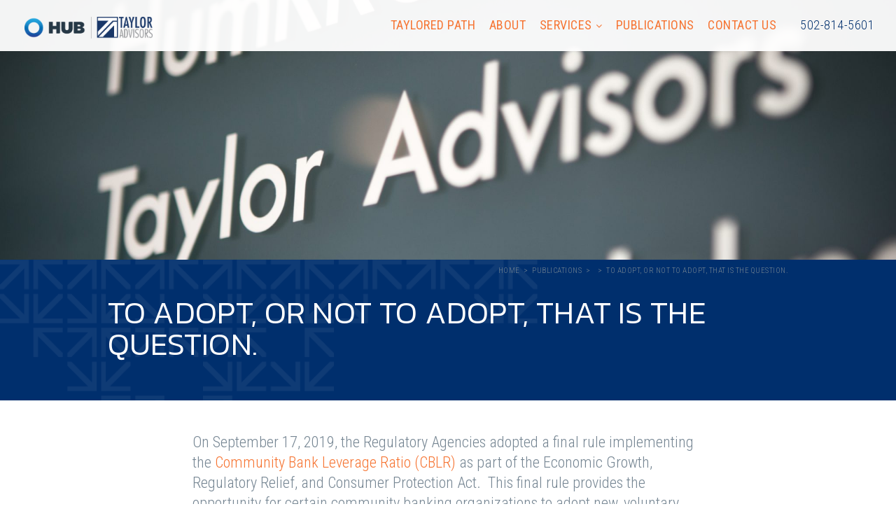

--- FILE ---
content_type: text/html; charset=UTF-8
request_url: https://www.tayloradvisor.com/cblr/
body_size: 57701
content:
<!DOCTYPE html>
<html lang="en-US" class="no-js">
	<head>
		<meta charset="UTF-8">
		<meta http-equiv="X-UA-Compatible" content="IE=edge">
		<meta name="google-site-verification" content="vNR0QYtoamZHpNXepTR6CpjtWsG0FYLcYkdKU2-qxh4" />
		<script>(function(html){html.className = html.className.replace(/\bno-js\b/,'js')})(document.documentElement);</script>
<meta name='robots' content='index, follow, max-image-preview:large, max-snippet:-1, max-video-preview:-1' />

	<!-- This site is optimized with the Yoast SEO plugin v26.8 - https://yoast.com/product/yoast-seo-wordpress/ -->
	<title>To Adopt, or Not to Adopt, That Is the Question. - Taylor Advisors</title>
	<link rel="canonical" href="https://www.tayloradvisor.com/cblr/" />
	<meta property="og:locale" content="en_US" />
	<meta property="og:type" content="article" />
	<meta property="og:title" content="To Adopt, or Not to Adopt, That Is the Question. - Taylor Advisors" />
	<meta property="og:description" content="On September 17, 2019, the Regulatory Agencies adopted a final rule implementing the Community Bank Leverage Ratio (CBLR) as part of the Economic Growth, Regulatory Relief, and Consumer Protection Act.&nbsp;..." />
	<meta property="og:url" content="https://www.tayloradvisor.com/cblr/" />
	<meta property="og:site_name" content="Taylor Advisors" />
	<meta property="article:published_time" content="2020-02-17T19:24:38+00:00" />
	<meta property="article:modified_time" content="2020-02-17T19:34:23+00:00" />
	<meta property="og:image" content="https://www.tayloradvisor.com/wp-content/uploads/2017/07/tayloradvisors_social_share_image_1.0.jpg" />
	<meta property="og:image:width" content="1200" />
	<meta property="og:image:height" content="630" />
	<meta property="og:image:type" content="image/jpeg" />
	<meta name="author" content="Sean Wisdom" />
	<meta name="twitter:card" content="summary_large_image" />
	<meta name="twitter:label1" content="Written by" />
	<meta name="twitter:data1" content="Sean Wisdom" />
	<meta name="twitter:label2" content="Est. reading time" />
	<meta name="twitter:data2" content="3 minutes" />
	<script type="application/ld+json" class="yoast-schema-graph">{"@context":"https://schema.org","@graph":[{"@type":"Article","@id":"https://www.tayloradvisor.com/cblr/#article","isPartOf":{"@id":"https://www.tayloradvisor.com/cblr/"},"author":{"name":"Sean Wisdom","@id":"https://www.tayloradvisor.com/#/schema/person/fed060596eddce999d1848692ba3770d"},"headline":"To Adopt, or Not to Adopt, That Is the Question.","datePublished":"2020-02-17T19:24:38+00:00","dateModified":"2020-02-17T19:34:23+00:00","mainEntityOfPage":{"@id":"https://www.tayloradvisor.com/cblr/"},"wordCount":567,"publisher":{"@id":"https://www.tayloradvisor.com/#organization"},"articleSection":["Archives"],"inLanguage":"en-US"},{"@type":"WebPage","@id":"https://www.tayloradvisor.com/cblr/","url":"https://www.tayloradvisor.com/cblr/","name":"To Adopt, or Not to Adopt, That Is the Question. - Taylor Advisors","isPartOf":{"@id":"https://www.tayloradvisor.com/#website"},"datePublished":"2020-02-17T19:24:38+00:00","dateModified":"2020-02-17T19:34:23+00:00","breadcrumb":{"@id":"https://www.tayloradvisor.com/cblr/#breadcrumb"},"inLanguage":"en-US","potentialAction":[{"@type":"ReadAction","target":["https://www.tayloradvisor.com/cblr/"]}]},{"@type":"BreadcrumbList","@id":"https://www.tayloradvisor.com/cblr/#breadcrumb","itemListElement":[{"@type":"ListItem","position":1,"name":"Home","item":"https://www.tayloradvisor.com/"},{"@type":"ListItem","position":2,"name":"Publications","item":"https://www.tayloradvisor.com/publications/"},{"@type":"ListItem","position":3,"name":"To Adopt, or Not to Adopt, That Is the Question."}]},{"@type":"WebSite","@id":"https://www.tayloradvisor.com/#website","url":"https://www.tayloradvisor.com/","name":"Taylor Advisors","description":"Strategize Prosperity","publisher":{"@id":"https://www.tayloradvisor.com/#organization"},"potentialAction":[{"@type":"SearchAction","target":{"@type":"EntryPoint","urlTemplate":"https://www.tayloradvisor.com/?s={search_term_string}"},"query-input":{"@type":"PropertyValueSpecification","valueRequired":true,"valueName":"search_term_string"}}],"inLanguage":"en-US"},{"@type":"Organization","@id":"https://www.tayloradvisor.com/#organization","name":"Taylor Advisors","url":"https://www.tayloradvisor.com/","logo":{"@type":"ImageObject","inLanguage":"en-US","@id":"https://www.tayloradvisor.com/#/schema/logo/image/","url":"https://www.tayloradvisor.com/wp-content/uploads/2017/07/tayloradvisors_social_share_image_1.0.jpg","contentUrl":"https://www.tayloradvisor.com/wp-content/uploads/2017/07/tayloradvisors_social_share_image_1.0.jpg","width":1200,"height":630,"caption":"Taylor Advisors"},"image":{"@id":"https://www.tayloradvisor.com/#/schema/logo/image/"},"sameAs":["https://www.linkedin.com/company/taylor-advisors"]},{"@type":"Person","@id":"https://www.tayloradvisor.com/#/schema/person/fed060596eddce999d1848692ba3770d","name":"Sean Wisdom","url":"https://www.tayloradvisor.com/author/sean/"}]}</script>
	<!-- / Yoast SEO plugin. -->


<link rel='dns-prefetch' href='//static.addtoany.com' />
<link rel='dns-prefetch' href='//js.hs-scripts.com' />
<link rel='dns-prefetch' href='//code.responsivevoice.org' />
<link rel='dns-prefetch' href='//maps.googleapis.com' />
<link rel='dns-prefetch' href='//s7.addthis.com' />
<link rel='dns-prefetch' href='//www.googletagmanager.com' />
<link rel='dns-prefetch' href='//fonts.googleapis.com' />
<link rel="alternate" title="oEmbed (JSON)" type="application/json+oembed" href="https://www.tayloradvisor.com/wp-json/oembed/1.0/embed?url=https%3A%2F%2Fwww.tayloradvisor.com%2Fcblr%2F" />
<link rel="alternate" title="oEmbed (XML)" type="text/xml+oembed" href="https://www.tayloradvisor.com/wp-json/oembed/1.0/embed?url=https%3A%2F%2Fwww.tayloradvisor.com%2Fcblr%2F&#038;format=xml" />
<style id='wp-img-auto-sizes-contain-inline-css' type='text/css'>
img:is([sizes=auto i],[sizes^="auto," i]){contain-intrinsic-size:3000px 1500px}
/*# sourceURL=wp-img-auto-sizes-contain-inline-css */
</style>
<link rel='stylesheet' id='wp-block-library-css' href='https://www.tayloradvisor.com/wp-includes/css/dist/block-library/style.min.css?ver=6.9' type='text/css' media='all' />
<style id='global-styles-inline-css' type='text/css'>
:root{--wp--preset--aspect-ratio--square: 1;--wp--preset--aspect-ratio--4-3: 4/3;--wp--preset--aspect-ratio--3-4: 3/4;--wp--preset--aspect-ratio--3-2: 3/2;--wp--preset--aspect-ratio--2-3: 2/3;--wp--preset--aspect-ratio--16-9: 16/9;--wp--preset--aspect-ratio--9-16: 9/16;--wp--preset--color--black: #000000;--wp--preset--color--cyan-bluish-gray: #abb8c3;--wp--preset--color--white: #ffffff;--wp--preset--color--pale-pink: #f78da7;--wp--preset--color--vivid-red: #cf2e2e;--wp--preset--color--luminous-vivid-orange: #ff6900;--wp--preset--color--luminous-vivid-amber: #fcb900;--wp--preset--color--light-green-cyan: #7bdcb5;--wp--preset--color--vivid-green-cyan: #00d084;--wp--preset--color--pale-cyan-blue: #8ed1fc;--wp--preset--color--vivid-cyan-blue: #0693e3;--wp--preset--color--vivid-purple: #9b51e0;--wp--preset--gradient--vivid-cyan-blue-to-vivid-purple: linear-gradient(135deg,rgb(6,147,227) 0%,rgb(155,81,224) 100%);--wp--preset--gradient--light-green-cyan-to-vivid-green-cyan: linear-gradient(135deg,rgb(122,220,180) 0%,rgb(0,208,130) 100%);--wp--preset--gradient--luminous-vivid-amber-to-luminous-vivid-orange: linear-gradient(135deg,rgb(252,185,0) 0%,rgb(255,105,0) 100%);--wp--preset--gradient--luminous-vivid-orange-to-vivid-red: linear-gradient(135deg,rgb(255,105,0) 0%,rgb(207,46,46) 100%);--wp--preset--gradient--very-light-gray-to-cyan-bluish-gray: linear-gradient(135deg,rgb(238,238,238) 0%,rgb(169,184,195) 100%);--wp--preset--gradient--cool-to-warm-spectrum: linear-gradient(135deg,rgb(74,234,220) 0%,rgb(151,120,209) 20%,rgb(207,42,186) 40%,rgb(238,44,130) 60%,rgb(251,105,98) 80%,rgb(254,248,76) 100%);--wp--preset--gradient--blush-light-purple: linear-gradient(135deg,rgb(255,206,236) 0%,rgb(152,150,240) 100%);--wp--preset--gradient--blush-bordeaux: linear-gradient(135deg,rgb(254,205,165) 0%,rgb(254,45,45) 50%,rgb(107,0,62) 100%);--wp--preset--gradient--luminous-dusk: linear-gradient(135deg,rgb(255,203,112) 0%,rgb(199,81,192) 50%,rgb(65,88,208) 100%);--wp--preset--gradient--pale-ocean: linear-gradient(135deg,rgb(255,245,203) 0%,rgb(182,227,212) 50%,rgb(51,167,181) 100%);--wp--preset--gradient--electric-grass: linear-gradient(135deg,rgb(202,248,128) 0%,rgb(113,206,126) 100%);--wp--preset--gradient--midnight: linear-gradient(135deg,rgb(2,3,129) 0%,rgb(40,116,252) 100%);--wp--preset--font-size--small: 13px;--wp--preset--font-size--medium: 20px;--wp--preset--font-size--large: 36px;--wp--preset--font-size--x-large: 42px;--wp--preset--spacing--20: 0.44rem;--wp--preset--spacing--30: 0.67rem;--wp--preset--spacing--40: 1rem;--wp--preset--spacing--50: 1.5rem;--wp--preset--spacing--60: 2.25rem;--wp--preset--spacing--70: 3.38rem;--wp--preset--spacing--80: 5.06rem;--wp--preset--shadow--natural: 6px 6px 9px rgba(0, 0, 0, 0.2);--wp--preset--shadow--deep: 12px 12px 50px rgba(0, 0, 0, 0.4);--wp--preset--shadow--sharp: 6px 6px 0px rgba(0, 0, 0, 0.2);--wp--preset--shadow--outlined: 6px 6px 0px -3px rgb(255, 255, 255), 6px 6px rgb(0, 0, 0);--wp--preset--shadow--crisp: 6px 6px 0px rgb(0, 0, 0);}:where(.is-layout-flex){gap: 0.5em;}:where(.is-layout-grid){gap: 0.5em;}body .is-layout-flex{display: flex;}.is-layout-flex{flex-wrap: wrap;align-items: center;}.is-layout-flex > :is(*, div){margin: 0;}body .is-layout-grid{display: grid;}.is-layout-grid > :is(*, div){margin: 0;}:where(.wp-block-columns.is-layout-flex){gap: 2em;}:where(.wp-block-columns.is-layout-grid){gap: 2em;}:where(.wp-block-post-template.is-layout-flex){gap: 1.25em;}:where(.wp-block-post-template.is-layout-grid){gap: 1.25em;}.has-black-color{color: var(--wp--preset--color--black) !important;}.has-cyan-bluish-gray-color{color: var(--wp--preset--color--cyan-bluish-gray) !important;}.has-white-color{color: var(--wp--preset--color--white) !important;}.has-pale-pink-color{color: var(--wp--preset--color--pale-pink) !important;}.has-vivid-red-color{color: var(--wp--preset--color--vivid-red) !important;}.has-luminous-vivid-orange-color{color: var(--wp--preset--color--luminous-vivid-orange) !important;}.has-luminous-vivid-amber-color{color: var(--wp--preset--color--luminous-vivid-amber) !important;}.has-light-green-cyan-color{color: var(--wp--preset--color--light-green-cyan) !important;}.has-vivid-green-cyan-color{color: var(--wp--preset--color--vivid-green-cyan) !important;}.has-pale-cyan-blue-color{color: var(--wp--preset--color--pale-cyan-blue) !important;}.has-vivid-cyan-blue-color{color: var(--wp--preset--color--vivid-cyan-blue) !important;}.has-vivid-purple-color{color: var(--wp--preset--color--vivid-purple) !important;}.has-black-background-color{background-color: var(--wp--preset--color--black) !important;}.has-cyan-bluish-gray-background-color{background-color: var(--wp--preset--color--cyan-bluish-gray) !important;}.has-white-background-color{background-color: var(--wp--preset--color--white) !important;}.has-pale-pink-background-color{background-color: var(--wp--preset--color--pale-pink) !important;}.has-vivid-red-background-color{background-color: var(--wp--preset--color--vivid-red) !important;}.has-luminous-vivid-orange-background-color{background-color: var(--wp--preset--color--luminous-vivid-orange) !important;}.has-luminous-vivid-amber-background-color{background-color: var(--wp--preset--color--luminous-vivid-amber) !important;}.has-light-green-cyan-background-color{background-color: var(--wp--preset--color--light-green-cyan) !important;}.has-vivid-green-cyan-background-color{background-color: var(--wp--preset--color--vivid-green-cyan) !important;}.has-pale-cyan-blue-background-color{background-color: var(--wp--preset--color--pale-cyan-blue) !important;}.has-vivid-cyan-blue-background-color{background-color: var(--wp--preset--color--vivid-cyan-blue) !important;}.has-vivid-purple-background-color{background-color: var(--wp--preset--color--vivid-purple) !important;}.has-black-border-color{border-color: var(--wp--preset--color--black) !important;}.has-cyan-bluish-gray-border-color{border-color: var(--wp--preset--color--cyan-bluish-gray) !important;}.has-white-border-color{border-color: var(--wp--preset--color--white) !important;}.has-pale-pink-border-color{border-color: var(--wp--preset--color--pale-pink) !important;}.has-vivid-red-border-color{border-color: var(--wp--preset--color--vivid-red) !important;}.has-luminous-vivid-orange-border-color{border-color: var(--wp--preset--color--luminous-vivid-orange) !important;}.has-luminous-vivid-amber-border-color{border-color: var(--wp--preset--color--luminous-vivid-amber) !important;}.has-light-green-cyan-border-color{border-color: var(--wp--preset--color--light-green-cyan) !important;}.has-vivid-green-cyan-border-color{border-color: var(--wp--preset--color--vivid-green-cyan) !important;}.has-pale-cyan-blue-border-color{border-color: var(--wp--preset--color--pale-cyan-blue) !important;}.has-vivid-cyan-blue-border-color{border-color: var(--wp--preset--color--vivid-cyan-blue) !important;}.has-vivid-purple-border-color{border-color: var(--wp--preset--color--vivid-purple) !important;}.has-vivid-cyan-blue-to-vivid-purple-gradient-background{background: var(--wp--preset--gradient--vivid-cyan-blue-to-vivid-purple) !important;}.has-light-green-cyan-to-vivid-green-cyan-gradient-background{background: var(--wp--preset--gradient--light-green-cyan-to-vivid-green-cyan) !important;}.has-luminous-vivid-amber-to-luminous-vivid-orange-gradient-background{background: var(--wp--preset--gradient--luminous-vivid-amber-to-luminous-vivid-orange) !important;}.has-luminous-vivid-orange-to-vivid-red-gradient-background{background: var(--wp--preset--gradient--luminous-vivid-orange-to-vivid-red) !important;}.has-very-light-gray-to-cyan-bluish-gray-gradient-background{background: var(--wp--preset--gradient--very-light-gray-to-cyan-bluish-gray) !important;}.has-cool-to-warm-spectrum-gradient-background{background: var(--wp--preset--gradient--cool-to-warm-spectrum) !important;}.has-blush-light-purple-gradient-background{background: var(--wp--preset--gradient--blush-light-purple) !important;}.has-blush-bordeaux-gradient-background{background: var(--wp--preset--gradient--blush-bordeaux) !important;}.has-luminous-dusk-gradient-background{background: var(--wp--preset--gradient--luminous-dusk) !important;}.has-pale-ocean-gradient-background{background: var(--wp--preset--gradient--pale-ocean) !important;}.has-electric-grass-gradient-background{background: var(--wp--preset--gradient--electric-grass) !important;}.has-midnight-gradient-background{background: var(--wp--preset--gradient--midnight) !important;}.has-small-font-size{font-size: var(--wp--preset--font-size--small) !important;}.has-medium-font-size{font-size: var(--wp--preset--font-size--medium) !important;}.has-large-font-size{font-size: var(--wp--preset--font-size--large) !important;}.has-x-large-font-size{font-size: var(--wp--preset--font-size--x-large) !important;}
/*# sourceURL=global-styles-inline-css */
</style>

<style id='classic-theme-styles-inline-css' type='text/css'>
/*! This file is auto-generated */
.wp-block-button__link{color:#fff;background-color:#32373c;border-radius:9999px;box-shadow:none;text-decoration:none;padding:calc(.667em + 2px) calc(1.333em + 2px);font-size:1.125em}.wp-block-file__button{background:#32373c;color:#fff;text-decoration:none}
/*# sourceURL=/wp-includes/css/classic-themes.min.css */
</style>
<link rel='stylesheet' id='awsm-ead-public-css' href='https://www.tayloradvisor.com/wp-content/plugins/embed-any-document/css/embed-public.min.css?ver=2.7.12' type='text/css' media='all' />
<link rel='stylesheet' id='bbp-default-css' href='https://www.tayloradvisor.com/wp-content/plugins/bbpress/templates/default/css/bbpress.min.css?ver=2.6.14' type='text/css' media='all' />
<link rel='stylesheet' id='ims-fme-ssc-custom-css' href='https://www.tayloradvisor.com/wp-content/plugins/import-spreadsheets-from-microsoft-excel/css/custom_plugin.css?ver=1.0.0' type='text/css' media='all' />
<link rel='stylesheet' id='rv-style-css' href='https://www.tayloradvisor.com/wp-content/plugins/responsivevoice-text-to-speech/includes/css/responsivevoice.css?ver=6.9' type='text/css' media='all' />
<link rel='stylesheet' id='google-fonts-css' href='https://fonts.googleapis.com/css?family=Arvo%3A700%7CKanit%3A300%7CRoboto+Condensed%3A300%2C400%2C700%22+rel%3D%22stylesheet&#038;ver=6.9' type='text/css' media='all' />
<link rel='stylesheet' id='theme-css' href='https://www.tayloradvisor.com/wp-content/themes/makespace-child/style.css?ver=1.0.0' type='text/css' media='all' />
<link rel='stylesheet' id='addthis_all_pages-css' href='https://www.tayloradvisor.com/wp-content/plugins/addthis-follow/frontend/build/addthis_wordpress_public.min.css?ver=6.9' type='text/css' media='all' />
<link rel='stylesheet' id='addtoany-css' href='https://www.tayloradvisor.com/wp-content/plugins/add-to-any/addtoany.min.css?ver=1.16' type='text/css' media='all' />
<style id='addtoany-inline-css' type='text/css'>
@media screen and (min-width:981px){
.a2a_floating_style.a2a_default_style{display:none;}
}
/*# sourceURL=addtoany-inline-css */
</style>
<link rel='stylesheet' id='wp-block-paragraph-css' href='https://www.tayloradvisor.com/wp-includes/blocks/paragraph/style.min.css?ver=6.9' type='text/css' media='all' />
<link rel='stylesheet' id='wp-block-list-css' href='https://www.tayloradvisor.com/wp-includes/blocks/list/style.min.css?ver=6.9' type='text/css' media='all' />
<script type="text/javascript" src="https://www.tayloradvisor.com/wp-includes/js/jquery/jquery.min.js?ver=3.7.1" id="jquery-core-js"></script>
<script type="text/javascript" src="https://www.tayloradvisor.com/wp-includes/js/jquery/jquery-migrate.min.js?ver=3.4.1" id="jquery-migrate-js"></script>
<script type="text/javascript" id="addtoany-core-js-before">
/* <![CDATA[ */
window.a2a_config=window.a2a_config||{};a2a_config.callbacks=[];a2a_config.overlays=[];a2a_config.templates={};

//# sourceURL=addtoany-core-js-before
/* ]]> */
</script>
<script type="text/javascript" defer src="https://static.addtoany.com/menu/page.js" id="addtoany-core-js"></script>
<script type="text/javascript" defer src="https://www.tayloradvisor.com/wp-content/plugins/add-to-any/addtoany.min.js?ver=1.1" id="addtoany-jquery-js"></script>
<script type="text/javascript" src="https://code.responsivevoice.org/responsivevoice.js" id="responsive-voice-js"></script>
<script type="text/javascript" src="https://maps.googleapis.com/maps/api/js?key=AIzaSyCaYRw6iHzgOIAxOA0FSmdqmjNI32yVZjc&amp;ver=6.9" id="google_maps-js"></script>
<script type="text/javascript" id="theme-js-extra">
/* <![CDATA[ */
var MSWObject = {"ajax_url":"https://www.tayloradvisor.com/wp-admin/admin-ajax.php","home_url":"https://www.tayloradvisor.com","show_dashboard_link":"0","site_url":"https://www.tayloradvisor.com","map_lng":null,"map_lat":null,"address":null,"map_label":"700 North Hurstbourne Parkway #110","marker_url":"https://www.tayloradvisor.com/wp-content/themes/makespace-child/src/images/marker.png","stylesheet_directory":"https://www.tayloradvisor.com/wp-content/themes/makespace-child"};
//# sourceURL=theme-js-extra
/* ]]> */
</script>
<script type="text/javascript" src="https://www.tayloradvisor.com/wp-content/themes/makespace-child/scripts.min.js?ver=6.9" id="theme-js"></script>

<!-- Google tag (gtag.js) snippet added by Site Kit -->
<!-- Google Analytics snippet added by Site Kit -->
<script type="text/javascript" src="https://www.googletagmanager.com/gtag/js?id=GT-TQL9GB8" id="google_gtagjs-js" async></script>
<script type="text/javascript" id="google_gtagjs-js-after">
/* <![CDATA[ */
window.dataLayer = window.dataLayer || [];function gtag(){dataLayer.push(arguments);}
gtag("set","linker",{"domains":["www.tayloradvisor.com"]});
gtag("js", new Date());
gtag("set", "developer_id.dZTNiMT", true);
gtag("config", "GT-TQL9GB8");
//# sourceURL=google_gtagjs-js-after
/* ]]> */
</script>
<link rel="https://api.w.org/" href="https://www.tayloradvisor.com/wp-json/" /><link rel="alternate" title="JSON" type="application/json" href="https://www.tayloradvisor.com/wp-json/wp/v2/posts/1457" /><meta name="generator" content="Site Kit by Google 1.170.0" />			<!-- DO NOT COPY THIS SNIPPET! Start of Page Analytics Tracking for HubSpot WordPress plugin v11.3.37-->
			<script class="hsq-set-content-id" data-content-id="blog-post">
				var _hsq = _hsq || [];
				_hsq.push(["setContentType", "blog-post"]);
			</script>
			<!-- DO NOT COPY THIS SNIPPET! End of Page Analytics Tracking for HubSpot WordPress plugin -->
			 <style> .ppw-ppf-input-container { background-color: !important; padding: px!important; border-radius: px!important; } .ppw-ppf-input-container div.ppw-ppf-headline { font-size: px!important; font-weight: !important; color: !important; } .ppw-ppf-input-container div.ppw-ppf-desc { font-size: px!important; font-weight: !important; color: !important; } .ppw-ppf-input-container label.ppw-pwd-label { font-size: px!important; font-weight: !important; color: !important; } div.ppwp-wrong-pw-error { font-size: px!important; font-weight: !important; color: #dc3232!important; background: !important; } .ppw-ppf-input-container input[type='submit'] { color: !important; background: !important; } .ppw-ppf-input-container input[type='submit']:hover { color: !important; background: !important; } .ppw-ppf-desc-below { font-size: px!important; font-weight: !important; color: !important; } </style>  <style> .ppw-form { background-color: !important; padding: px!important; border-radius: px!important; } .ppw-headline.ppw-pcp-pf-headline { font-size: px!important; font-weight: !important; color: !important; } .ppw-description.ppw-pcp-pf-desc { font-size: px!important; font-weight: !important; color: !important; } .ppw-pcp-pf-desc-above-btn { display: block; } .ppw-pcp-pf-desc-below-form { font-size: px!important; font-weight: !important; color: !important; } .ppw-input label.ppw-pcp-password-label { font-size: px!important; font-weight: !important; color: !important; } .ppw-form input[type='submit'] { color: !important; background: !important; } .ppw-form input[type='submit']:hover { color: !important; background: !important; } div.ppw-error.ppw-pcp-pf-error-msg { font-size: px!important; font-weight: !important; color: #dc3232!important; background: !important; } </style> <meta name="tec-api-version" content="v1"><meta name="tec-api-origin" content="https://www.tayloradvisor.com"><link rel="alternate" href="https://www.tayloradvisor.com/wp-json/tribe/events/v1/" /><link rel="icon" type="image/png" href="https://www.tayloradvisor.com/wp-content/uploads/2017/07/favicon.gif">
<link rel="alternate" type="application/rss+xml" title="Taylor Advisors RSS Feed" href="https://www.tayloradvisor.com/feed/">
				<style type="text/css" id="c4wp-checkout-css">
					.woocommerce-checkout .c4wp_captcha_field {
						margin-bottom: 10px;
						margin-top: 15px;
						position: relative;
						display: inline-block;
					}
				</style>
							<style type="text/css" id="c4wp-v3-lp-form-css">
				.login #login, .login #lostpasswordform {
					min-width: 350px !important;
				}
				.wpforms-field-c4wp iframe {
					width: 100% !important;
				}
			</style>
			<meta name="google-site-verification" content="vNR0QYtoamZHpNXepTR6CpjtWsG0FYLcYkdKU2-qxh4" />
		<!--[if lt IE 9]>
			<script src="//oss.maxcdn.com/html5shiv/3.7.3/html5shiv.min.js"></script>
			<script src="//oss.maxcdn.com/respond/1.4.2/respond.min.js"></script>
		<![endif]-->
	</head>
	<body class="wp-singular post-template-default single single-post postid-1457 single-format-standard wp-theme-makespace-framework wp-child-theme-makespace-child tribe-no-js makespace nav-ocn">
					<div id="ocn">
				<div id="ocn-inner">
					<div id="ocn-top">
						<a href="https://www.tayloradvisor.com" title="Taylor Advisors" id="ocn-brand">
							<img src="https://www.tayloradvisor.com/wp-content/uploads/2022/03/HUB-Taylor-Advisors-Logo.png" alt="Taylor Advisors">
						</a>
						<button class="nav-toggle" type="button" id="ocn-close">
							<span></span>
						</button>
					</div>
					<nav id="ocn-nav-primary" class="menu-primary-container"><ul id="menu-primary" class="menu"><li id="menu-item-71" class="menu-item menu-item-type-post_type menu-item-object-page menu-item-71"><span class="ocn-link-wrap"><a href="https://www.tayloradvisor.com/taylored-path/">Taylored Path</a><span class="ocn-sub-menu-button"></span></span></li>
<li id="menu-item-134" class="menu-item menu-item-type-post_type_archive menu-item-object-staff-member menu-item-134"><span class="ocn-link-wrap"><a href="https://www.tayloradvisor.com/staff-member/">About</a><span class="ocn-sub-menu-button"></span></span></li>
<li id="menu-item-74" class="menu-item menu-item-type-post_type menu-item-object-page menu-item-has-children menu-item-74"><span class="ocn-link-wrap"><a href="https://www.tayloradvisor.com/services/">Services</a><span class="ocn-sub-menu-button"></span></span>
<ul class="sub-menu">
	<li id="menu-item-75" class="menu-item menu-item-type-post_type menu-item-object-page menu-item-75"><span class="ocn-link-wrap"><a href="https://www.tayloradvisor.com/services/balance-sheet-management/">Balance Sheet Management</a><span class="ocn-sub-menu-button"></span></span></li>
	<li id="menu-item-76" class="menu-item menu-item-type-post_type menu-item-object-page menu-item-76"><span class="ocn-link-wrap"><a href="https://www.tayloradvisor.com/services/education-trainings/">Education &#038; Training</a><span class="ocn-sub-menu-button"></span></span></li>
	<li id="menu-item-77" class="menu-item menu-item-type-post_type menu-item-object-page menu-item-77"><span class="ocn-link-wrap"><a href="https://www.tayloradvisor.com/services/interest-rate-risk-management-process-review/">Interest Rate Risk Management Process Review</a><span class="ocn-sub-menu-button"></span></span></li>
	<li id="menu-item-78" class="menu-item menu-item-type-post_type menu-item-object-page menu-item-78"><span class="ocn-link-wrap"><a href="https://www.tayloradvisor.com/services/investment-advisoryconsulting/">Investment Advisory/<wbr/>Consulting</a><span class="ocn-sub-menu-button"></span></span></li>
	<li id="menu-item-79" class="menu-item menu-item-type-post_type menu-item-object-page menu-item-79"><span class="ocn-link-wrap"><a href="https://www.tayloradvisor.com/services/municipal-credit-quality-review/">Municipal Credit Quality Review</a><span class="ocn-sub-menu-button"></span></span></li>
	<li id="menu-item-1137" class="menu-item menu-item-type-post_type menu-item-object-page menu-item-1137"><span class="ocn-link-wrap"><a href="https://www.tayloradvisor.com/services/municipal-investment-subsidiary/">Municipal Investment Subsidiary</a><span class="ocn-sub-menu-button"></span></span></li>
	<li id="menu-item-86" class="menu-item menu-item-type-post_type menu-item-object-page menu-item-86"><span class="ocn-link-wrap"><a href="https://www.tayloradvisor.com/services/regulatorycrisis-management/">Regulatory/Crisis Management</a><span class="ocn-sub-menu-button"></span></span></li>
	<li id="menu-item-80" class="menu-item menu-item-type-post_type menu-item-object-page menu-item-80"><span class="ocn-link-wrap"><a href="https://www.tayloradvisor.com/services/valuation-temporary-analysis/">Valuation and Impairment Analysis</a><span class="ocn-sub-menu-button"></span></span></li>
</ul>
</li>
<li id="menu-item-81" class="menu-item menu-item-type-post_type menu-item-object-page current_page_parent menu-item-81"><span class="ocn-link-wrap"><a href="https://www.tayloradvisor.com/publications/">Publications</a><span class="ocn-sub-menu-button"></span></span></li>
<li id="menu-item-82" class="menu-item menu-item-type-post_type menu-item-object-page menu-item-82"><span class="ocn-link-wrap"><a href="https://www.tayloradvisor.com/contact-us/">Contact Us</a><span class="ocn-sub-menu-button"></span></span></li>
<li id="menu-item-83" class="phone_number menu-item menu-item-type-custom menu-item-object-custom menu-item-83"><span class="ocn-link-wrap"><a href="tel:%20502-814-5601"></i> 502-814-5601</a><span class="ocn-sub-menu-button"></span></span></li>
</ul></nav>				</div>
			</div>
				<header class="site-header">
			<div class="inner">
				<div class="left">
					<a href="https://www.tayloradvisor.com" title="Taylor Advisors" class="brand">
						<img src="https://www.tayloradvisor.com/wp-content/uploads/2022/03/HUB-Taylor-Advisors-Logo.png" alt="Taylor Advisors">
					</a>
				</div>
				<div class="right">
					<nav id="large-nav-primary" class="menu-primary-container"><ul id="menu-primary-1" class="menu"><li class="menu-item menu-item-type-post_type menu-item-object-page menu-item-71"><a href="https://www.tayloradvisor.com/taylored-path/">Taylored Path</a></li>
<li class="menu-item menu-item-type-post_type_archive menu-item-object-staff-member menu-item-134"><a href="https://www.tayloradvisor.com/staff-member/">About</a></li>
<li class="menu-item menu-item-type-post_type menu-item-object-page menu-item-has-children menu-item-74"><a href="https://www.tayloradvisor.com/services/">Services</a>
<ul class="sub-menu">
	<li class="menu-item menu-item-type-post_type menu-item-object-page menu-item-75"><a href="https://www.tayloradvisor.com/services/balance-sheet-management/">Balance Sheet Management</a></li>
	<li class="menu-item menu-item-type-post_type menu-item-object-page menu-item-76"><a href="https://www.tayloradvisor.com/services/education-trainings/">Education &#038; Training</a></li>
	<li class="menu-item menu-item-type-post_type menu-item-object-page menu-item-77"><a href="https://www.tayloradvisor.com/services/interest-rate-risk-management-process-review/">Interest Rate Risk Management Process Review</a></li>
	<li class="menu-item menu-item-type-post_type menu-item-object-page menu-item-78"><a href="https://www.tayloradvisor.com/services/investment-advisoryconsulting/">Investment Advisory/<wbr/>Consulting</a></li>
	<li class="menu-item menu-item-type-post_type menu-item-object-page menu-item-79"><a href="https://www.tayloradvisor.com/services/municipal-credit-quality-review/">Municipal Credit Quality Review</a></li>
	<li class="menu-item menu-item-type-post_type menu-item-object-page menu-item-1137"><a href="https://www.tayloradvisor.com/services/municipal-investment-subsidiary/">Municipal Investment Subsidiary</a></li>
	<li class="menu-item menu-item-type-post_type menu-item-object-page menu-item-86"><a href="https://www.tayloradvisor.com/services/regulatorycrisis-management/">Regulatory/Crisis Management</a></li>
	<li class="menu-item menu-item-type-post_type menu-item-object-page menu-item-80"><a href="https://www.tayloradvisor.com/services/valuation-temporary-analysis/">Valuation and Impairment Analysis</a></li>
</ul>
</li>
<li class="menu-item menu-item-type-post_type menu-item-object-page current_page_parent menu-item-81"><a href="https://www.tayloradvisor.com/publications/">Publications</a></li>
<li class="menu-item menu-item-type-post_type menu-item-object-page menu-item-82"><a href="https://www.tayloradvisor.com/contact-us/">Contact Us</a></li>
<li class="phone_number menu-item menu-item-type-custom menu-item-object-custom menu-item-83"><a href="tel:%20502-814-5601"></i> 502-814-5601</a></li>
</ul></nav>					<button class="nav-toggle" type="button" id="nav-toggle">
						<span>menu</span>
					</button>
				</div>
			</div>
					</header>
					<article class="post-1457 post type-post status-publish format-standard hentry category-archives" id="post-1457">
				<!-- Header Section -->
				<section class="hentry-header">
					
					<!-- Hero -->
					<div class="hero" style="background-image: url(https://www.tayloradvisor.com/wp-content/uploads/2017/07/taylor-039@2x-2048x597.jpg);"></div>
					
					<!-- Title & Breadcrumbs -->
					<div class="title-header">
						<div class="container">
							<h1>To Adopt, or Not to Adopt, That Is the Question.</h1>
							<div class="breadcrumbs"><ul><li><a href="https://www.tayloradvisor.com/">Home</a></li></li>  <li><a href="https://www.tayloradvisor.com/publications/">Publications</a></li></li>  <li><li class="breadcrumb_last" aria-current="page">To Adopt, or Not to Adopt, That Is the Question.</li></ul></div>						</div>
					</div>
				</section>
				
				<div class="container">
					<!-- Content -->
					<section class="hentry-content">
						
<p>On September 17, 2019, the Regulatory Agencies adopted a
final rule implementing the <a href="https://www.fdic.gov/regulations/resources/cbi/cblr-guide.pdf">Community
Bank Leverage Ratio (CBLR)</a> as part of the Economic Growth, Regulatory
Relief, and Consumer Protection Act.&nbsp;
This final rule provides the opportunity for certain community banking
organizations to adopt new, voluntary, capital framework that is effective
1/1/2020, with the first reporting period being the 3/31/2020 Call Report.&nbsp; This new rule has been adopted by all the
Federal Regulatory Agencies (FDIC, Federal Reserve, and OCC).&nbsp; Eligible institutions for CBLR adoption include
community banking organizations with less than $10 billion in total
consolidated assets and that meet the following criterion:&nbsp; </p>



<ul class="wp-block-list"><li>Leverage ratio greater than 9%</li><li>Off-balance sheet exposures of 25% or less of
total consolidated assets</li><li>Trading assets plus trading liabilities of 5% of
less of total consolidated assets</li><li>Not an advanced approaches banking
organization.&nbsp; </li></ul>



<p>The purpose of the CLBR is to provide community banking
organizations with ‘regulatory relief’ coming in the form of a more streamlined
and simplified quarterly Call Report preparation.&nbsp; Under the <a href="https://www.fdic.gov/regulations/resources/cbi/cblr-facts.pdf">CBLR
framework</a>, banks that ‘opt in’ would no longer need to risk-weight on- and
off-balance sheet exposures on a quarterly basis.&nbsp; As a result, capital ratios under the current
framework (Tier 1 Leverage, Tier 1 Risk-Based Capital, Common Equity Tier 1
Capital Ratio, and Total Risk-Based Capital) are consolidated into the CBLR, a
pure leverage ratio that is in-line with the current Tier 1 Leverage Ratio.&nbsp; </p>



<p>In order to be considered “Well Capitalized,” the Regulatory
Agencies have raised the bar significantly in establishing a 9% minimum for
CBLR, which allows for far less leverage and capital management flexibility
than the current capital framework (minimum Tier 1 Leverage Ratio of 5% to be
considered “Well Capitalized”).&nbsp; The CBLR
framework does provide for a two quarter grace period if your institution falls
below the 9% minimum; however, if you remain below the 9% minimum for more than
two quarters or if your CBLR ratio drops below 8%, you must immediately revert
to the traditional capital framework and restart the risk-weighting
process.&nbsp; </p>



<p>As your bank evaluates this new capital framework, be sure
to consider the following:&nbsp; </p>



<ul class="wp-block-list"><li>Quantification of efficiencies gained (i.e.
redirected productivity) in more streamlined reporting.&nbsp; </li><li>The likelihood that your institution may
experience meaningful growth or potential credit deterioration that could
pressure capital ratios.&nbsp; </li><li>How challenging would it be to resurrect the
risk-weighting process if it had not been completed for an extended period of
time.&nbsp; </li></ul>



<p>Taylor Advisors’ Take:&nbsp;&nbsp; At this time, the CBLR framework is only
advisable for banks with Tier 1 Leverage Capital well in excess of the 9%
minimum threshold (i.e. greater than 11%) and no plans for material
balance sheet growth.&nbsp; In general, the
benefits of adopting the CBLR framework may not be sufficient to offset the
lack of capital management flexibility and potential challenges of having to restart
the risk-weighting process.&nbsp; Additionally,
most banks have automated, to the extent possible, the process of risk-weighting
exposures, so we do not anticipate the efficiencies gained in the streamlined
reporting to be material for most institutions.&nbsp;
Lastly, we recommend <a href="https://www.tayloradvisor.com/services/regulatorycrisis-management/">periodically
stress testing</a> your capital base in order to quantify the potential risk of
falling below the “well capitalized” minimums for each <a href="https://www.tayloradvisor.com/does-your-bank-have-an-effective-capital-planning-process/">capital
framework</a>.&nbsp; If you are still
interested, we recommend taking your time to adopt as the final rule allows for
‘opting in’ at any point in the future. </p>
<!-- AddThis Advanced Settings above via filter on the_content --><!-- AddThis Advanced Settings below via filter on the_content --><!-- AddThis Advanced Settings generic via filter on the_content --><div class="addtoany_share_save_container addtoany_content addtoany_content_bottom"><div class="a2a_kit a2a_kit_size_32 addtoany_list" data-a2a-url="https://www.tayloradvisor.com/cblr/" data-a2a-title="To Adopt, or Not to Adopt, That Is the Question."><a class="a2a_button_linkedin" href="https://www.addtoany.com/add_to/linkedin?linkurl=https%3A%2F%2Fwww.tayloradvisor.com%2Fcblr%2F&amp;linkname=To%20Adopt%2C%20or%20Not%20to%20Adopt%2C%20That%20Is%20the%20Question." title="LinkedIn" rel="nofollow noopener" target="_blank"></a><a class="a2a_button_email" href="https://www.addtoany.com/add_to/email?linkurl=https%3A%2F%2Fwww.tayloradvisor.com%2Fcblr%2F&amp;linkname=To%20Adopt%2C%20or%20Not%20to%20Adopt%2C%20That%20Is%20the%20Question." title="Email" rel="nofollow noopener" target="_blank"></a></div></div>					
						<section class="contact-form publications-form">
							<p>You have already subscribed to distributions. Thank you for your interest in our publications!</p>						</section>
					</section>

					<!-- Categories -->
					<section class="single-categories">
						
													<a href="https://www.tayloradvisor.com/category/archives/">Archives</a>											</section>
				</div>

				<section class="single-share">
					<!-- AddtoAny -->
					<p>SHARE THIS</p>
					<div class="addtoany_shortcode"><div class="a2a_kit a2a_kit_size_32 addtoany_list" data-a2a-url="https://www.tayloradvisor.com/cblr/" data-a2a-title="To Adopt, or Not to Adopt, That Is the Question."><a class="a2a_button_linkedin" href="https://www.addtoany.com/add_to/linkedin?linkurl=https%3A%2F%2Fwww.tayloradvisor.com%2Fcblr%2F&amp;linkname=To%20Adopt%2C%20or%20Not%20to%20Adopt%2C%20That%20Is%20the%20Question." title="LinkedIn" rel="nofollow noopener" target="_blank"></a><a class="a2a_button_email" href="https://www.addtoany.com/add_to/email?linkurl=https%3A%2F%2Fwww.tayloradvisor.com%2Fcblr%2F&amp;linkname=To%20Adopt%2C%20or%20Not%20to%20Adopt%2C%20That%20Is%20the%20Question." title="Email" rel="nofollow noopener" target="_blank"></a></div></div>				</section>

				<!-- Links -->
				<footer class="single-nav">
					<ul>
						<li class="item prev">
															<a href="https://www.tayloradvisor.com/mortgage-repricing/">
									<i class="fa fa-angle-left" aria-hidden="true"></i>
									Previous News Article
								</a>
													</li>
						<li class="item next">
															<a href="https://www.tayloradvisor.com/covidliq/">
									Next News Article
									<i class="fa fa-angle-right" aria-hidden="true"></i>
								</a>
													</li>
						<li class="all">
							<a href="https://www.tayloradvisor.com/publications/">ALL NEWS ARTICLES</a>
						</li>
					</ul>
				</footer>

			</article>
		
		<!-- News Gate -->
		
		<!-- Fixed Links for Lander -->
		
		<footer class="site-footer">
			<!-- Footer CTA -->
			
<!-- Callout -->

<section class="footer-cta" style="background-image: url(https://www.tayloradvisor.com/wp-content/uploads/2017/09/700-North-High-res-exterior-day-shot-Tim-Furlong-Jr.-1-2048x1365-denim.jpg)">
	<div class="container">
		
					<img src="https://www.tayloradvisor.com/wp-content/uploads/2017/07/icon@2x.png" alt="" class="icon">
		
		<h2>Schedule A Needs Assessment Now</h2>
		<p>It’s free. It’s painless. It’s a good first step.</p>

		<a href="http://www.tayloradvisor.com/contact/" class="button button-ghost">
			Contact Taylor		</a>
	</div>
</section>
			<!-- Footer Bottom -->
			<div class="footer-bottom">
				<div class="right">
					
					<!-- Header -->
					<h3>Our Services</h3>

					<!-- Children -->
					
					<ul>
																					<li>
									<a href="https://www.tayloradvisor.com/services/municipal-investment-subsidiary/">
										Municipal Investment Subsidiary									</a>
								</li>
															<li>
									<a href="https://www.tayloradvisor.com/services/balance-sheet-management/">
										Balance Sheet Management									</a>
								</li>
															<li>
									<a href="https://www.tayloradvisor.com/services/investment-advisoryconsulting/">
										Investment Advisory/<wbr/>Consulting									</a>
								</li>
															<li>
									<a href="https://www.tayloradvisor.com/services/municipal-credit-quality-review/">
										Municipal Credit Quality Review									</a>
								</li>
															<li>
									<a href="https://www.tayloradvisor.com/services/interest-rate-risk-management-process-review/">
										Interest Rate Risk Management Process Review									</a>
								</li>
															<li>
									<a href="https://www.tayloradvisor.com/services/valuation-temporary-analysis/">
										Valuation and Impairment Analysis									</a>
								</li>
															<li>
									<a href="https://www.tayloradvisor.com/services/education-trainings/">
										Education & Training									</a>
								</li>
															<li>
									<a href="https://www.tayloradvisor.com/services/regulatorycrisis-management/">
										Regulatory/Crisis Management									</a>
								</li>
																		</ul>
				</div>

								<div class="left" style="background-image: url(https://www.tayloradvisor.com/wp-content/themes/makespace-child/src/images/arrow_pattern.png)">
					<!-- Top -->
					<div class="footer-newsletter">
						<!-- Form Caption -->
<style>
form *, form *:after, form *:before{
box-sizing:border-box;
fill:none;
}
.hs-firstname input{
    display: block;
    margin-bottom: 0;
    width: 100%;
    line-height: normal;
    font-size: inherit;
    font-family: inherit;
    -moz-border-radius: .25rem;
    -webkit-border-radius: .25rem;
    -o-border-radius: .25rem;
    border-radius: .25rem;
    -moz-box-shadow: none;
    -webkit-box-shadow: none;
    -o-box-shadow: none;
    box-shadow: none;
    border-color: #ddd;
    border-style: solid;
    border-width: 1px;
    padding: .5rem;
}
.hs-firstname >label{
color:white;
  font-size:24pt
}
.hs-lastname input{
    display: block;
    margin-bottom: 0;
    width: 100%;
    line-height: normal;
    font-size: inherit;
    font-family: inherit;
    -moz-border-radius: .25rem;
    -webkit-border-radius: .25rem;
    -o-border-radius: .25rem;
    border-radius: .25rem;
    -moz-box-shadow: none;
    -webkit-box-shadow: none;
    -o-box-shadow: none;
    box-shadow: none;
    border-color: #ddd;
    border-style: solid;
    border-width: 1px;
    padding: .5rem;
}
.hs-lastname > label{
color:white;
  font-size:24pt
}
.hs-email > label{
color:white;
  font-size:24pt
}
.hs-email input{ 
    display: block;
    margin-bottom: 0;
    width: 100%;
    line-height: normal;
    font-size: inherit;
    font-family: inherit;
    -moz-border-radius: .25rem;
    -webkit-border-radius: .25rem;
    -o-border-radius: .25rem;
    border-radius: .25rem;
    -moz-box-shadow: none;
    -webkit-box-shadow: none;
    -o-box-shadow: none;
    box-shadow: none;
    border-color: #ddd;
    border-style: solid;
    border-width: 1px;
    padding: .5rem;
}
.hs_submit{
width:25%;
position:relative;
margin-top:16px;
border: 2px solid #f67432;
background-image:none;
font-weight: 700;
letter-spacing: 0.1rem;
text-transform: uppercase;
font-family:"Arvo";
}
.hs_submit input{
background:none;
  color:#f67432
}
.hs_submit:hover{
background-color: #f67432;
transition: all 300ms
}
.hs_submit:hover input{
color:#ffffff;
  transition: all 300ms
}
.hs-error-msgs { 
clip:rect(0, 0, 0, 0);float:none;height:0;overflow:hidden;margin:0;padding:0;position:absolute;width:0;z-index:-1}
</style>
						<p>Keep up with us, as well as the latest trends and news. Join our newsletter.</p>
						<!--[if lte IE 8]>
<script charset="utf-8" type="text/javascript" src="//js.hsforms.net/forms/v2-legacy.js"></script>
<![endif]-->
<script charset="utf-8" type="text/javascript" src="//js.hsforms.net/forms/v2.js"></script>
<script>
  hbspt.forms.create({
	portalId: "3955300",
	formId: "11ccc929-73ab-4b1a-a3eb-7f262938894a",
	css: "",
    errorMessageClass: ""
});
</script>					</div>

					<!-- Bottom -->
					<div class="footer-siteinfo">
												<img src="https://www.tayloradvisor.com/wp-content/uploads/2022/03/HUB-Taylor-Advisors-Logo.png" alt="" class="footer-brand">

						<div>
							<nav class="footer-inlinks">
								<ul>
									<li class="copyright">&copy;2026 Taylor Advisors. All Rights Reserved.</li>
									<li><a href="https://www.tayloradvisor.com/privacy-policy" title="Privacy Policy">Privacy Policy</a></li>
									<li class="pipe"><a href="https://www.tayloradvisor.com/site-info" title="Site Info">Site Info</a></li>
									<li class="pipe"><a href="https://www.tayloradvisor.com/Disclosures" title="Disclosures">Disclosures</a></li>
								</ul>
							</nav>

							<!-- Social Media Links -->
							
							<div class="footer-social">
																																</div>

							<a href="https://www.makespaceweb.com" title="Louisville Web Design" target="_blank" id="makespace-bee" class="bee-color bee-flutter">
								<span class="makespace-bee-group">
									<span class="makespace-bee-body">
										<svg xmlns="http://www.w3.org/2000/svg" width="42.9" height="81.1" viewBox="0 0 42.9 81.1" preserveAspectRatio="xMinYMin meet">
										<path class="makespace-bee-head makespace-orange" d="M7.2,32.2c-1.4,0-2.8-0.6-3.8-1.6S1.9,28.2,2,26.7c0.1-2,0.2-4.2,0.3-5.7l0.1-0.8c0.1-0.6,0.2-1.9,1.2-2.9	C4.5,16.4,17.7,6.4,21.5,6.4c3.8,0,17,10,17.9,10.9c1.1,1,1.2,2.3,1.3,2.9l0.1,0.8c0.1,1.5,0.2,3.8,0.3,5.7c0.1,1.4-0.4,2.8-1.4,3.9
											c-1,1-2.4,1.6-3.8,1.6H7.2z"/>
										<path class="makespace-bee-body-1 makespace-blue" d="M1.5,42.5v-5c0-2.9,2.4-5.2,5.3-5.2h29.4c2.9,0,5.2,2.3,5.3,5.2v5H1.5z"/>
										<path class="makespace-bee-body-2 makespace-red" d="M1.7,52.7L1.5,42.5h39.9l-0.1,10.2H1.7z"/>
										<path class="makespace-bee-body-3 makespace-green" d="M1.9,62.9L1.7,52.7h39.6l-0.2,10.2H1.9z"/>
										<path class="makespace-bee-body-4 makespace-purple" d="M20.6,78.5C18,77,4.8,69.4,3.2,67.9c-1.2-1.1-1.3-2.6-1.3-3.1V63l1.8-0.1h37.4L41,64.7c0,0.6-0.1,2.1-1.3,3.2
											C38.2,69.4,25,77,22.4,78.5L21.5,79L20.6,78.5z"/>
										<path class="makespace-bee-body-outline makespace-brown" d="M3.3,40.7v-3.3c0-1.9,1.6-3.4,3.5-3.4h29.4c1.9,0,3.5,1.6,3.5,3.5v3.2C39.7,40.7,3.3,40.7,3.3,40.7z M4,21.2l0.1-0.7
											c0-0.4,0-1.3,0.7-2C6.3,17.1,18.7,8.1,21.5,8.1s15.2,9,16.7,10.4c0.7,0.7,0.7,1.6,0.8,2l0.1,0.7c0.1,1.4,0.2,3.7,0.3,5.6
											c0.1,2-1.5,3.7-3.5,3.7H7.2c-2,0-3.6-1.7-3.5-3.7C3.8,24.9,3.9,22.7,4,21.2z M0,58.1l0.1,3.1v3.6c0.1,1.9,0.7,3.4,1.8,4.4
											c1.6,1.5,11.8,7.4,17.7,10.9l1.7,1l1.7-1c5.9-3.4,16.2-9.4,17.7-10.9c1.2-1.1,1.8-2.6,1.8-4.4l0.1-3.6V58c0,0,0.2-10.2,0.2-11.9
											s0.1-17.9,0.1-20.1s-0.5-6-0.5-6c-0.1-0.7-0.3-2.5-1.8-4c-0.1-0.1-3.6-2.9-7.7-5.7V5.7l3,2C36.8,8.3,38,8,38.6,7.1S39,4.9,38,4.3
											l-6.1-4c-0.6-0.4-1.4-0.4-2-0.1s-1.1,1-1.1,1.8v5.8C26,6,23.2,4.7,21.5,4.7S16.9,6.1,14,7.9V2c0-0.7-0.4-1.4-1.1-1.8
											c-0.6-0.3-1.4-0.3-2,0.1l-6.1,4C3.9,4.9,3.6,6.1,4.2,7.1C4.8,8,6,8.3,7,7.7l3-2v4.8c-3.9,2.7-7.3,5.4-7.6,5.6
											c-1.5,1.5-1.7,3.3-1.8,4c0,0-0.5,2.9-0.5,5.5S0,47.8,0,47.8L0,58.1z M38.6,66.6C37.1,68,21.5,77,21.5,77S5.9,68,4.4,66.6
											c-0.7-0.7-0.7-1.6-0.7-2h35.6C39.3,65,39.3,66,38.6,66.6z M39.4,61.2H3.6l-0.1-6.7h36C39.5,54.5,39.4,61.2,39.4,61.2z M39.6,50.9
											H3.4l-0.1-6.7h36.3V50.9z"/>
										</svg>
									</span>
									<span class="makespace-bee-wing wing-left">
										<svg xmlns="http://www.w3.org/2000/svg" width="33.1" height="45.1" viewBox="0 0 33.1 45.1" preserveAspectRatio="xMinYMin meet">
											<path class="makespace-orange wing-fill" d="M31,28.2c0,8.6-7.1,14.7-14.7,14.7c-2.7,0-5.3-0.8-7.9-2.3c-0.1,0-0.1-0.1-0.2-0.1c-8.4-5.4-8.5-17.7-0.1-23.2
												C16,12.1,24.8,6.5,31,3.2C31,3.2,31,28.2,31,28.2z"/>
											<path class="makespace-brown wing-outline"  d="M29.9,28.3c0,7.8-6.4,13.3-13.3,13.3c-2.4,0-4.8-0.7-7.1-2.1c-0.1,0-0.1-0.1-0.2-0.1c-7.6-4.9-7.7-16-0.1-20.9
												c7.1-4.7,15.1-9.8,20.7-12.8C29.9,5.7,29.9,28.3,29.9,28.3z M28.2,2.5c-4.8,2.6-12,7-21.2,13.1C2.6,18.6,0,23.7,0,29.1
												c0,5.4,2.8,10.4,7.4,13.3l0.2,0.1c2.7,1.7,5.8,2.6,9,2.6h0.1c8.8,0,16.5-6,16.5-16C33.1,29.2,33,0,33,0L28.2,2.5z"/>
										</svg>
									</span>
									<span class="makespace-bee-wing wing-right">
										<svg xmlns="http://www.w3.org/2000/svg" width="33.1" height="45.1" viewBox="0 0 33.1 45.1" preserveAspectRatio="xMinYMin meet">
											<path class="makespace-orange wing-fill"  d="M23.8,16.1c7.3,4.6,8.7,13.9,4.6,20.3c-1.4,2.3-3.5,4.1-6.2,5.4c-0.1,0.1-0.2,0-0.2,0.1
												c-9.1,4.2-19.5-2.2-19.7-12.3c-0.2-9.4-0.3-19.9,0.2-27C2.6,2.8,23.8,16.1,23.8,16.1z"/>
											<path class="makespace-brown wing-outline"  d="M3.2,5.7c5.6,3,13.6,8.1,20.7,12.8c7.6,4.9,7.5,16-0.1,20.9c-0.1,0-0.1,0.1-0.2,0.1c-2.3,1.4-4.7,2.1-7.1,2.1
												c-6.9,0-13.3-5.5-13.3-13.3C3.2,28.3,3.2,5.7,3.2,5.7z M0.1,0C0.1,0,0,29.2,0,29.2c0,10,7.6,16,16.5,16h0.1c3.2,0,6.3-0.9,9-2.6
												l0.2-0.1c4.6-2.9,7.4-7.9,7.4-13.3s-2.6-10.5-7.1-13.5C16.9,9.5,9.7,5.1,4.9,2.5L0.1,0z"/>
										</svg>
									</span>
								</span>
							</a>
						</div>
					</div>
				</div>
			</div>
		</footer>
		<script type="speculationrules">
{"prefetch":[{"source":"document","where":{"and":[{"href_matches":"/*"},{"not":{"href_matches":["/wp-*.php","/wp-admin/*","/wp-content/uploads/*","/wp-content/*","/wp-content/plugins/*","/wp-content/themes/makespace-child/*","/wp-content/themes/makespace-framework/*","/*\\?(.+)"]}},{"not":{"selector_matches":"a[rel~=\"nofollow\"]"}},{"not":{"selector_matches":".no-prefetch, .no-prefetch a"}}]},"eagerness":"conservative"}]}
</script>
<div class="a2a_kit a2a_kit_size_28 a2a_floating_style a2a_default_style" style="bottom:0px;right:0px;background-color:transparent"><a class="a2a_button_linkedin" href="https://www.addtoany.com/add_to/linkedin?linkurl=https%3A%2F%2Fwww.tayloradvisor.com%2Fcblr%2F&amp;linkname=To%20Adopt%2C%20or%20Not%20to%20Adopt%2C%20That%20Is%20the%20Question.%20-%20Taylor%20Advisors" title="LinkedIn" rel="nofollow noopener" target="_blank"></a><a class="a2a_button_email" href="https://www.addtoany.com/add_to/email?linkurl=https%3A%2F%2Fwww.tayloradvisor.com%2Fcblr%2F&amp;linkname=To%20Adopt%2C%20or%20Not%20to%20Adopt%2C%20That%20Is%20the%20Question.%20-%20Taylor%20Advisors" title="Email" rel="nofollow noopener" target="_blank"></a></div>
<script type="text/javascript" id="bbp-swap-no-js-body-class">
	document.body.className = document.body.className.replace( 'bbp-no-js', 'bbp-js' );
</script>

		<script>
		( function ( body ) {
			'use strict';
			body.className = body.className.replace( /\btribe-no-js\b/, 'tribe-js' );
		} )( document.body );
		</script>
		 <script> /* <![CDATA[ */var tribe_l10n_datatables = {"aria":{"sort_ascending":": activate to sort column ascending","sort_descending":": activate to sort column descending"},"length_menu":"Show _MENU_ entries","empty_table":"No data available in table","info":"Showing _START_ to _END_ of _TOTAL_ entries","info_empty":"Showing 0 to 0 of 0 entries","info_filtered":"(filtered from _MAX_ total entries)","zero_records":"No matching records found","search":"Search:","all_selected_text":"All items on this page were selected. ","select_all_link":"Select all pages","clear_selection":"Clear Selection.","pagination":{"all":"All","next":"Next","previous":"Previous"},"select":{"rows":{"0":"","_":": Selected %d rows","1":": Selected 1 row"}},"datepicker":{"dayNames":["Sunday","Monday","Tuesday","Wednesday","Thursday","Friday","Saturday"],"dayNamesShort":["Sun","Mon","Tue","Wed","Thu","Fri","Sat"],"dayNamesMin":["S","M","T","W","T","F","S"],"monthNames":["January","February","March","April","May","June","July","August","September","October","November","December"],"monthNamesShort":["January","February","March","April","May","June","July","August","September","October","November","December"],"monthNamesMin":["Jan","Feb","Mar","Apr","May","Jun","Jul","Aug","Sep","Oct","Nov","Dec"],"nextText":"Next","prevText":"Prev","currentText":"Today","closeText":"Done","today":"Today","clear":"Clear"}};/* ]]> */ </script>                <!-- Start of Async HubSpot Analytics Code -->
                <script type="text/javascript">
                    (function(d,s,i,r) {
                        if (d.getElementById(i)){return;}
                        var n=d.createElement(s),e=d.getElementsByTagName(s)[0];
                        n.id=i;n.src='//js.hs-analytics.net/analytics/'+(Math.ceil(new Date()/r)*r)+'/3955300.js';
                        e.parentNode.insertBefore(n, e);
                    })(document,"script","hs-analytics",300000);
                </script>
                <!-- End of Async HubSpot Analytics Code -->
                <script data-cfasync="false" type="text/javascript">if (window.addthis_product === undefined) { window.addthis_product = "wpf"; } if (window.wp_product_version === undefined) { window.wp_product_version = "wpf-4.2.7"; } if (window.addthis_share === undefined) { window.addthis_share = {}; } if (window.addthis_config === undefined) { window.addthis_config = {"data_track_clickback":true,"ignore_server_config":true,"ui_atversion":"300"}; } if (window.addthis_layers === undefined) { window.addthis_layers = {}; } if (window.addthis_layers_tools === undefined) { window.addthis_layers_tools = [{"follow":{"services":[{"id":"taylor-advisors\/","usertype":"company","service":"linkedin"},{"id":"john@tayloradvisor.com","usertype":"user","service":"mailto"}],"title":"","theme":"transparent","thankyou":true,"responsive":"0px","offset":{"top":"0px"}}}]; } else { window.addthis_layers_tools.push({"follow":{"services":[{"id":"taylor-advisors\/","usertype":"company","service":"linkedin"},{"id":"john@tayloradvisor.com","usertype":"user","service":"mailto"}],"title":"","theme":"transparent","thankyou":true,"responsive":"0px","offset":{"top":"0px"}}});  } if (window.addthis_plugin_info === undefined) { window.addthis_plugin_info = {"info_status":"enabled","cms_name":"WordPress","plugin_name":"Follow Buttons by AddThis","plugin_version":"4.2.7","plugin_mode":"WordPress","anonymous_profile_id":"wp-99b42d3e2930a4c8f68cdc63a339b939","page_info":{"template":"posts","post_type":""},"sharing_enabled_on_post_via_metabox":false}; } 
                    (function() {
                      var first_load_interval_id = setInterval(function () {
                        if (typeof window.addthis !== 'undefined') {
                          window.clearInterval(first_load_interval_id);
                          if (typeof window.addthis_layers !== 'undefined' && Object.getOwnPropertyNames(window.addthis_layers).length > 0) {
                            window.addthis.layers(window.addthis_layers);
                          }
                          if (Array.isArray(window.addthis_layers_tools)) {
                            for (i = 0; i < window.addthis_layers_tools.length; i++) {
                              window.addthis.layers(window.addthis_layers_tools[i]);
                            }
                          }
                        }
                     },1000)
                    }());
                </script><script type="text/javascript" src="https://www.tayloradvisor.com/wp-content/plugins/the-events-calendar/common/build/js/user-agent.js?ver=da75d0bdea6dde3898df" id="tec-user-agent-js"></script>
<script type="text/javascript" src="https://www.tayloradvisor.com/wp-content/plugins/embed-any-document/js/pdfobject.min.js?ver=2.7.12" id="awsm-ead-pdf-object-js"></script>
<script type="text/javascript" id="awsm-ead-public-js-extra">
/* <![CDATA[ */
var eadPublic = [];
//# sourceURL=awsm-ead-public-js-extra
/* ]]> */
</script>
<script type="text/javascript" src="https://www.tayloradvisor.com/wp-content/plugins/embed-any-document/js/embed-public.min.js?ver=2.7.12" id="awsm-ead-public-js"></script>
<script type="text/javascript" id="leadin-script-loader-js-js-extra">
/* <![CDATA[ */
var leadin_wordpress = {"userRole":"visitor","pageType":"post","leadinPluginVersion":"11.3.37"};
//# sourceURL=leadin-script-loader-js-js-extra
/* ]]> */
</script>
<script type="text/javascript" src="https://js.hs-scripts.com/3955300.js?integration=WordPress&amp;ver=11.3.37" id="leadin-script-loader-js-js"></script>
<script type="text/javascript" src="https://www.tayloradvisor.com/wp-content/plugins/page-links-to/dist/new-tab.js?ver=3.3.7" id="page-links-to-js"></script>
<script type="text/javascript" src="https://s7.addthis.com/js/300/addthis_widget.js?ver=6.9#pubid=wp-99b42d3e2930a4c8f68cdc63a339b939" id="addthis_widget-js"></script>
	</body>
</html>

--- FILE ---
content_type: text/html; charset=utf-8
request_url: https://www.google.com/recaptcha/enterprise/anchor?ar=1&k=6LdGZJsoAAAAAIwMJHRwqiAHA6A_6ZP6bTYpbgSX&co=aHR0cHM6Ly93d3cudGF5bG9yYWR2aXNvci5jb206NDQz&hl=en&v=PoyoqOPhxBO7pBk68S4YbpHZ&size=invisible&badge=inline&anchor-ms=20000&execute-ms=30000&cb=1whf9be06p40
body_size: 48877
content:
<!DOCTYPE HTML><html dir="ltr" lang="en"><head><meta http-equiv="Content-Type" content="text/html; charset=UTF-8">
<meta http-equiv="X-UA-Compatible" content="IE=edge">
<title>reCAPTCHA</title>
<style type="text/css">
/* cyrillic-ext */
@font-face {
  font-family: 'Roboto';
  font-style: normal;
  font-weight: 400;
  font-stretch: 100%;
  src: url(//fonts.gstatic.com/s/roboto/v48/KFO7CnqEu92Fr1ME7kSn66aGLdTylUAMa3GUBHMdazTgWw.woff2) format('woff2');
  unicode-range: U+0460-052F, U+1C80-1C8A, U+20B4, U+2DE0-2DFF, U+A640-A69F, U+FE2E-FE2F;
}
/* cyrillic */
@font-face {
  font-family: 'Roboto';
  font-style: normal;
  font-weight: 400;
  font-stretch: 100%;
  src: url(//fonts.gstatic.com/s/roboto/v48/KFO7CnqEu92Fr1ME7kSn66aGLdTylUAMa3iUBHMdazTgWw.woff2) format('woff2');
  unicode-range: U+0301, U+0400-045F, U+0490-0491, U+04B0-04B1, U+2116;
}
/* greek-ext */
@font-face {
  font-family: 'Roboto';
  font-style: normal;
  font-weight: 400;
  font-stretch: 100%;
  src: url(//fonts.gstatic.com/s/roboto/v48/KFO7CnqEu92Fr1ME7kSn66aGLdTylUAMa3CUBHMdazTgWw.woff2) format('woff2');
  unicode-range: U+1F00-1FFF;
}
/* greek */
@font-face {
  font-family: 'Roboto';
  font-style: normal;
  font-weight: 400;
  font-stretch: 100%;
  src: url(//fonts.gstatic.com/s/roboto/v48/KFO7CnqEu92Fr1ME7kSn66aGLdTylUAMa3-UBHMdazTgWw.woff2) format('woff2');
  unicode-range: U+0370-0377, U+037A-037F, U+0384-038A, U+038C, U+038E-03A1, U+03A3-03FF;
}
/* math */
@font-face {
  font-family: 'Roboto';
  font-style: normal;
  font-weight: 400;
  font-stretch: 100%;
  src: url(//fonts.gstatic.com/s/roboto/v48/KFO7CnqEu92Fr1ME7kSn66aGLdTylUAMawCUBHMdazTgWw.woff2) format('woff2');
  unicode-range: U+0302-0303, U+0305, U+0307-0308, U+0310, U+0312, U+0315, U+031A, U+0326-0327, U+032C, U+032F-0330, U+0332-0333, U+0338, U+033A, U+0346, U+034D, U+0391-03A1, U+03A3-03A9, U+03B1-03C9, U+03D1, U+03D5-03D6, U+03F0-03F1, U+03F4-03F5, U+2016-2017, U+2034-2038, U+203C, U+2040, U+2043, U+2047, U+2050, U+2057, U+205F, U+2070-2071, U+2074-208E, U+2090-209C, U+20D0-20DC, U+20E1, U+20E5-20EF, U+2100-2112, U+2114-2115, U+2117-2121, U+2123-214F, U+2190, U+2192, U+2194-21AE, U+21B0-21E5, U+21F1-21F2, U+21F4-2211, U+2213-2214, U+2216-22FF, U+2308-230B, U+2310, U+2319, U+231C-2321, U+2336-237A, U+237C, U+2395, U+239B-23B7, U+23D0, U+23DC-23E1, U+2474-2475, U+25AF, U+25B3, U+25B7, U+25BD, U+25C1, U+25CA, U+25CC, U+25FB, U+266D-266F, U+27C0-27FF, U+2900-2AFF, U+2B0E-2B11, U+2B30-2B4C, U+2BFE, U+3030, U+FF5B, U+FF5D, U+1D400-1D7FF, U+1EE00-1EEFF;
}
/* symbols */
@font-face {
  font-family: 'Roboto';
  font-style: normal;
  font-weight: 400;
  font-stretch: 100%;
  src: url(//fonts.gstatic.com/s/roboto/v48/KFO7CnqEu92Fr1ME7kSn66aGLdTylUAMaxKUBHMdazTgWw.woff2) format('woff2');
  unicode-range: U+0001-000C, U+000E-001F, U+007F-009F, U+20DD-20E0, U+20E2-20E4, U+2150-218F, U+2190, U+2192, U+2194-2199, U+21AF, U+21E6-21F0, U+21F3, U+2218-2219, U+2299, U+22C4-22C6, U+2300-243F, U+2440-244A, U+2460-24FF, U+25A0-27BF, U+2800-28FF, U+2921-2922, U+2981, U+29BF, U+29EB, U+2B00-2BFF, U+4DC0-4DFF, U+FFF9-FFFB, U+10140-1018E, U+10190-1019C, U+101A0, U+101D0-101FD, U+102E0-102FB, U+10E60-10E7E, U+1D2C0-1D2D3, U+1D2E0-1D37F, U+1F000-1F0FF, U+1F100-1F1AD, U+1F1E6-1F1FF, U+1F30D-1F30F, U+1F315, U+1F31C, U+1F31E, U+1F320-1F32C, U+1F336, U+1F378, U+1F37D, U+1F382, U+1F393-1F39F, U+1F3A7-1F3A8, U+1F3AC-1F3AF, U+1F3C2, U+1F3C4-1F3C6, U+1F3CA-1F3CE, U+1F3D4-1F3E0, U+1F3ED, U+1F3F1-1F3F3, U+1F3F5-1F3F7, U+1F408, U+1F415, U+1F41F, U+1F426, U+1F43F, U+1F441-1F442, U+1F444, U+1F446-1F449, U+1F44C-1F44E, U+1F453, U+1F46A, U+1F47D, U+1F4A3, U+1F4B0, U+1F4B3, U+1F4B9, U+1F4BB, U+1F4BF, U+1F4C8-1F4CB, U+1F4D6, U+1F4DA, U+1F4DF, U+1F4E3-1F4E6, U+1F4EA-1F4ED, U+1F4F7, U+1F4F9-1F4FB, U+1F4FD-1F4FE, U+1F503, U+1F507-1F50B, U+1F50D, U+1F512-1F513, U+1F53E-1F54A, U+1F54F-1F5FA, U+1F610, U+1F650-1F67F, U+1F687, U+1F68D, U+1F691, U+1F694, U+1F698, U+1F6AD, U+1F6B2, U+1F6B9-1F6BA, U+1F6BC, U+1F6C6-1F6CF, U+1F6D3-1F6D7, U+1F6E0-1F6EA, U+1F6F0-1F6F3, U+1F6F7-1F6FC, U+1F700-1F7FF, U+1F800-1F80B, U+1F810-1F847, U+1F850-1F859, U+1F860-1F887, U+1F890-1F8AD, U+1F8B0-1F8BB, U+1F8C0-1F8C1, U+1F900-1F90B, U+1F93B, U+1F946, U+1F984, U+1F996, U+1F9E9, U+1FA00-1FA6F, U+1FA70-1FA7C, U+1FA80-1FA89, U+1FA8F-1FAC6, U+1FACE-1FADC, U+1FADF-1FAE9, U+1FAF0-1FAF8, U+1FB00-1FBFF;
}
/* vietnamese */
@font-face {
  font-family: 'Roboto';
  font-style: normal;
  font-weight: 400;
  font-stretch: 100%;
  src: url(//fonts.gstatic.com/s/roboto/v48/KFO7CnqEu92Fr1ME7kSn66aGLdTylUAMa3OUBHMdazTgWw.woff2) format('woff2');
  unicode-range: U+0102-0103, U+0110-0111, U+0128-0129, U+0168-0169, U+01A0-01A1, U+01AF-01B0, U+0300-0301, U+0303-0304, U+0308-0309, U+0323, U+0329, U+1EA0-1EF9, U+20AB;
}
/* latin-ext */
@font-face {
  font-family: 'Roboto';
  font-style: normal;
  font-weight: 400;
  font-stretch: 100%;
  src: url(//fonts.gstatic.com/s/roboto/v48/KFO7CnqEu92Fr1ME7kSn66aGLdTylUAMa3KUBHMdazTgWw.woff2) format('woff2');
  unicode-range: U+0100-02BA, U+02BD-02C5, U+02C7-02CC, U+02CE-02D7, U+02DD-02FF, U+0304, U+0308, U+0329, U+1D00-1DBF, U+1E00-1E9F, U+1EF2-1EFF, U+2020, U+20A0-20AB, U+20AD-20C0, U+2113, U+2C60-2C7F, U+A720-A7FF;
}
/* latin */
@font-face {
  font-family: 'Roboto';
  font-style: normal;
  font-weight: 400;
  font-stretch: 100%;
  src: url(//fonts.gstatic.com/s/roboto/v48/KFO7CnqEu92Fr1ME7kSn66aGLdTylUAMa3yUBHMdazQ.woff2) format('woff2');
  unicode-range: U+0000-00FF, U+0131, U+0152-0153, U+02BB-02BC, U+02C6, U+02DA, U+02DC, U+0304, U+0308, U+0329, U+2000-206F, U+20AC, U+2122, U+2191, U+2193, U+2212, U+2215, U+FEFF, U+FFFD;
}
/* cyrillic-ext */
@font-face {
  font-family: 'Roboto';
  font-style: normal;
  font-weight: 500;
  font-stretch: 100%;
  src: url(//fonts.gstatic.com/s/roboto/v48/KFO7CnqEu92Fr1ME7kSn66aGLdTylUAMa3GUBHMdazTgWw.woff2) format('woff2');
  unicode-range: U+0460-052F, U+1C80-1C8A, U+20B4, U+2DE0-2DFF, U+A640-A69F, U+FE2E-FE2F;
}
/* cyrillic */
@font-face {
  font-family: 'Roboto';
  font-style: normal;
  font-weight: 500;
  font-stretch: 100%;
  src: url(//fonts.gstatic.com/s/roboto/v48/KFO7CnqEu92Fr1ME7kSn66aGLdTylUAMa3iUBHMdazTgWw.woff2) format('woff2');
  unicode-range: U+0301, U+0400-045F, U+0490-0491, U+04B0-04B1, U+2116;
}
/* greek-ext */
@font-face {
  font-family: 'Roboto';
  font-style: normal;
  font-weight: 500;
  font-stretch: 100%;
  src: url(//fonts.gstatic.com/s/roboto/v48/KFO7CnqEu92Fr1ME7kSn66aGLdTylUAMa3CUBHMdazTgWw.woff2) format('woff2');
  unicode-range: U+1F00-1FFF;
}
/* greek */
@font-face {
  font-family: 'Roboto';
  font-style: normal;
  font-weight: 500;
  font-stretch: 100%;
  src: url(//fonts.gstatic.com/s/roboto/v48/KFO7CnqEu92Fr1ME7kSn66aGLdTylUAMa3-UBHMdazTgWw.woff2) format('woff2');
  unicode-range: U+0370-0377, U+037A-037F, U+0384-038A, U+038C, U+038E-03A1, U+03A3-03FF;
}
/* math */
@font-face {
  font-family: 'Roboto';
  font-style: normal;
  font-weight: 500;
  font-stretch: 100%;
  src: url(//fonts.gstatic.com/s/roboto/v48/KFO7CnqEu92Fr1ME7kSn66aGLdTylUAMawCUBHMdazTgWw.woff2) format('woff2');
  unicode-range: U+0302-0303, U+0305, U+0307-0308, U+0310, U+0312, U+0315, U+031A, U+0326-0327, U+032C, U+032F-0330, U+0332-0333, U+0338, U+033A, U+0346, U+034D, U+0391-03A1, U+03A3-03A9, U+03B1-03C9, U+03D1, U+03D5-03D6, U+03F0-03F1, U+03F4-03F5, U+2016-2017, U+2034-2038, U+203C, U+2040, U+2043, U+2047, U+2050, U+2057, U+205F, U+2070-2071, U+2074-208E, U+2090-209C, U+20D0-20DC, U+20E1, U+20E5-20EF, U+2100-2112, U+2114-2115, U+2117-2121, U+2123-214F, U+2190, U+2192, U+2194-21AE, U+21B0-21E5, U+21F1-21F2, U+21F4-2211, U+2213-2214, U+2216-22FF, U+2308-230B, U+2310, U+2319, U+231C-2321, U+2336-237A, U+237C, U+2395, U+239B-23B7, U+23D0, U+23DC-23E1, U+2474-2475, U+25AF, U+25B3, U+25B7, U+25BD, U+25C1, U+25CA, U+25CC, U+25FB, U+266D-266F, U+27C0-27FF, U+2900-2AFF, U+2B0E-2B11, U+2B30-2B4C, U+2BFE, U+3030, U+FF5B, U+FF5D, U+1D400-1D7FF, U+1EE00-1EEFF;
}
/* symbols */
@font-face {
  font-family: 'Roboto';
  font-style: normal;
  font-weight: 500;
  font-stretch: 100%;
  src: url(//fonts.gstatic.com/s/roboto/v48/KFO7CnqEu92Fr1ME7kSn66aGLdTylUAMaxKUBHMdazTgWw.woff2) format('woff2');
  unicode-range: U+0001-000C, U+000E-001F, U+007F-009F, U+20DD-20E0, U+20E2-20E4, U+2150-218F, U+2190, U+2192, U+2194-2199, U+21AF, U+21E6-21F0, U+21F3, U+2218-2219, U+2299, U+22C4-22C6, U+2300-243F, U+2440-244A, U+2460-24FF, U+25A0-27BF, U+2800-28FF, U+2921-2922, U+2981, U+29BF, U+29EB, U+2B00-2BFF, U+4DC0-4DFF, U+FFF9-FFFB, U+10140-1018E, U+10190-1019C, U+101A0, U+101D0-101FD, U+102E0-102FB, U+10E60-10E7E, U+1D2C0-1D2D3, U+1D2E0-1D37F, U+1F000-1F0FF, U+1F100-1F1AD, U+1F1E6-1F1FF, U+1F30D-1F30F, U+1F315, U+1F31C, U+1F31E, U+1F320-1F32C, U+1F336, U+1F378, U+1F37D, U+1F382, U+1F393-1F39F, U+1F3A7-1F3A8, U+1F3AC-1F3AF, U+1F3C2, U+1F3C4-1F3C6, U+1F3CA-1F3CE, U+1F3D4-1F3E0, U+1F3ED, U+1F3F1-1F3F3, U+1F3F5-1F3F7, U+1F408, U+1F415, U+1F41F, U+1F426, U+1F43F, U+1F441-1F442, U+1F444, U+1F446-1F449, U+1F44C-1F44E, U+1F453, U+1F46A, U+1F47D, U+1F4A3, U+1F4B0, U+1F4B3, U+1F4B9, U+1F4BB, U+1F4BF, U+1F4C8-1F4CB, U+1F4D6, U+1F4DA, U+1F4DF, U+1F4E3-1F4E6, U+1F4EA-1F4ED, U+1F4F7, U+1F4F9-1F4FB, U+1F4FD-1F4FE, U+1F503, U+1F507-1F50B, U+1F50D, U+1F512-1F513, U+1F53E-1F54A, U+1F54F-1F5FA, U+1F610, U+1F650-1F67F, U+1F687, U+1F68D, U+1F691, U+1F694, U+1F698, U+1F6AD, U+1F6B2, U+1F6B9-1F6BA, U+1F6BC, U+1F6C6-1F6CF, U+1F6D3-1F6D7, U+1F6E0-1F6EA, U+1F6F0-1F6F3, U+1F6F7-1F6FC, U+1F700-1F7FF, U+1F800-1F80B, U+1F810-1F847, U+1F850-1F859, U+1F860-1F887, U+1F890-1F8AD, U+1F8B0-1F8BB, U+1F8C0-1F8C1, U+1F900-1F90B, U+1F93B, U+1F946, U+1F984, U+1F996, U+1F9E9, U+1FA00-1FA6F, U+1FA70-1FA7C, U+1FA80-1FA89, U+1FA8F-1FAC6, U+1FACE-1FADC, U+1FADF-1FAE9, U+1FAF0-1FAF8, U+1FB00-1FBFF;
}
/* vietnamese */
@font-face {
  font-family: 'Roboto';
  font-style: normal;
  font-weight: 500;
  font-stretch: 100%;
  src: url(//fonts.gstatic.com/s/roboto/v48/KFO7CnqEu92Fr1ME7kSn66aGLdTylUAMa3OUBHMdazTgWw.woff2) format('woff2');
  unicode-range: U+0102-0103, U+0110-0111, U+0128-0129, U+0168-0169, U+01A0-01A1, U+01AF-01B0, U+0300-0301, U+0303-0304, U+0308-0309, U+0323, U+0329, U+1EA0-1EF9, U+20AB;
}
/* latin-ext */
@font-face {
  font-family: 'Roboto';
  font-style: normal;
  font-weight: 500;
  font-stretch: 100%;
  src: url(//fonts.gstatic.com/s/roboto/v48/KFO7CnqEu92Fr1ME7kSn66aGLdTylUAMa3KUBHMdazTgWw.woff2) format('woff2');
  unicode-range: U+0100-02BA, U+02BD-02C5, U+02C7-02CC, U+02CE-02D7, U+02DD-02FF, U+0304, U+0308, U+0329, U+1D00-1DBF, U+1E00-1E9F, U+1EF2-1EFF, U+2020, U+20A0-20AB, U+20AD-20C0, U+2113, U+2C60-2C7F, U+A720-A7FF;
}
/* latin */
@font-face {
  font-family: 'Roboto';
  font-style: normal;
  font-weight: 500;
  font-stretch: 100%;
  src: url(//fonts.gstatic.com/s/roboto/v48/KFO7CnqEu92Fr1ME7kSn66aGLdTylUAMa3yUBHMdazQ.woff2) format('woff2');
  unicode-range: U+0000-00FF, U+0131, U+0152-0153, U+02BB-02BC, U+02C6, U+02DA, U+02DC, U+0304, U+0308, U+0329, U+2000-206F, U+20AC, U+2122, U+2191, U+2193, U+2212, U+2215, U+FEFF, U+FFFD;
}
/* cyrillic-ext */
@font-face {
  font-family: 'Roboto';
  font-style: normal;
  font-weight: 900;
  font-stretch: 100%;
  src: url(//fonts.gstatic.com/s/roboto/v48/KFO7CnqEu92Fr1ME7kSn66aGLdTylUAMa3GUBHMdazTgWw.woff2) format('woff2');
  unicode-range: U+0460-052F, U+1C80-1C8A, U+20B4, U+2DE0-2DFF, U+A640-A69F, U+FE2E-FE2F;
}
/* cyrillic */
@font-face {
  font-family: 'Roboto';
  font-style: normal;
  font-weight: 900;
  font-stretch: 100%;
  src: url(//fonts.gstatic.com/s/roboto/v48/KFO7CnqEu92Fr1ME7kSn66aGLdTylUAMa3iUBHMdazTgWw.woff2) format('woff2');
  unicode-range: U+0301, U+0400-045F, U+0490-0491, U+04B0-04B1, U+2116;
}
/* greek-ext */
@font-face {
  font-family: 'Roboto';
  font-style: normal;
  font-weight: 900;
  font-stretch: 100%;
  src: url(//fonts.gstatic.com/s/roboto/v48/KFO7CnqEu92Fr1ME7kSn66aGLdTylUAMa3CUBHMdazTgWw.woff2) format('woff2');
  unicode-range: U+1F00-1FFF;
}
/* greek */
@font-face {
  font-family: 'Roboto';
  font-style: normal;
  font-weight: 900;
  font-stretch: 100%;
  src: url(//fonts.gstatic.com/s/roboto/v48/KFO7CnqEu92Fr1ME7kSn66aGLdTylUAMa3-UBHMdazTgWw.woff2) format('woff2');
  unicode-range: U+0370-0377, U+037A-037F, U+0384-038A, U+038C, U+038E-03A1, U+03A3-03FF;
}
/* math */
@font-face {
  font-family: 'Roboto';
  font-style: normal;
  font-weight: 900;
  font-stretch: 100%;
  src: url(//fonts.gstatic.com/s/roboto/v48/KFO7CnqEu92Fr1ME7kSn66aGLdTylUAMawCUBHMdazTgWw.woff2) format('woff2');
  unicode-range: U+0302-0303, U+0305, U+0307-0308, U+0310, U+0312, U+0315, U+031A, U+0326-0327, U+032C, U+032F-0330, U+0332-0333, U+0338, U+033A, U+0346, U+034D, U+0391-03A1, U+03A3-03A9, U+03B1-03C9, U+03D1, U+03D5-03D6, U+03F0-03F1, U+03F4-03F5, U+2016-2017, U+2034-2038, U+203C, U+2040, U+2043, U+2047, U+2050, U+2057, U+205F, U+2070-2071, U+2074-208E, U+2090-209C, U+20D0-20DC, U+20E1, U+20E5-20EF, U+2100-2112, U+2114-2115, U+2117-2121, U+2123-214F, U+2190, U+2192, U+2194-21AE, U+21B0-21E5, U+21F1-21F2, U+21F4-2211, U+2213-2214, U+2216-22FF, U+2308-230B, U+2310, U+2319, U+231C-2321, U+2336-237A, U+237C, U+2395, U+239B-23B7, U+23D0, U+23DC-23E1, U+2474-2475, U+25AF, U+25B3, U+25B7, U+25BD, U+25C1, U+25CA, U+25CC, U+25FB, U+266D-266F, U+27C0-27FF, U+2900-2AFF, U+2B0E-2B11, U+2B30-2B4C, U+2BFE, U+3030, U+FF5B, U+FF5D, U+1D400-1D7FF, U+1EE00-1EEFF;
}
/* symbols */
@font-face {
  font-family: 'Roboto';
  font-style: normal;
  font-weight: 900;
  font-stretch: 100%;
  src: url(//fonts.gstatic.com/s/roboto/v48/KFO7CnqEu92Fr1ME7kSn66aGLdTylUAMaxKUBHMdazTgWw.woff2) format('woff2');
  unicode-range: U+0001-000C, U+000E-001F, U+007F-009F, U+20DD-20E0, U+20E2-20E4, U+2150-218F, U+2190, U+2192, U+2194-2199, U+21AF, U+21E6-21F0, U+21F3, U+2218-2219, U+2299, U+22C4-22C6, U+2300-243F, U+2440-244A, U+2460-24FF, U+25A0-27BF, U+2800-28FF, U+2921-2922, U+2981, U+29BF, U+29EB, U+2B00-2BFF, U+4DC0-4DFF, U+FFF9-FFFB, U+10140-1018E, U+10190-1019C, U+101A0, U+101D0-101FD, U+102E0-102FB, U+10E60-10E7E, U+1D2C0-1D2D3, U+1D2E0-1D37F, U+1F000-1F0FF, U+1F100-1F1AD, U+1F1E6-1F1FF, U+1F30D-1F30F, U+1F315, U+1F31C, U+1F31E, U+1F320-1F32C, U+1F336, U+1F378, U+1F37D, U+1F382, U+1F393-1F39F, U+1F3A7-1F3A8, U+1F3AC-1F3AF, U+1F3C2, U+1F3C4-1F3C6, U+1F3CA-1F3CE, U+1F3D4-1F3E0, U+1F3ED, U+1F3F1-1F3F3, U+1F3F5-1F3F7, U+1F408, U+1F415, U+1F41F, U+1F426, U+1F43F, U+1F441-1F442, U+1F444, U+1F446-1F449, U+1F44C-1F44E, U+1F453, U+1F46A, U+1F47D, U+1F4A3, U+1F4B0, U+1F4B3, U+1F4B9, U+1F4BB, U+1F4BF, U+1F4C8-1F4CB, U+1F4D6, U+1F4DA, U+1F4DF, U+1F4E3-1F4E6, U+1F4EA-1F4ED, U+1F4F7, U+1F4F9-1F4FB, U+1F4FD-1F4FE, U+1F503, U+1F507-1F50B, U+1F50D, U+1F512-1F513, U+1F53E-1F54A, U+1F54F-1F5FA, U+1F610, U+1F650-1F67F, U+1F687, U+1F68D, U+1F691, U+1F694, U+1F698, U+1F6AD, U+1F6B2, U+1F6B9-1F6BA, U+1F6BC, U+1F6C6-1F6CF, U+1F6D3-1F6D7, U+1F6E0-1F6EA, U+1F6F0-1F6F3, U+1F6F7-1F6FC, U+1F700-1F7FF, U+1F800-1F80B, U+1F810-1F847, U+1F850-1F859, U+1F860-1F887, U+1F890-1F8AD, U+1F8B0-1F8BB, U+1F8C0-1F8C1, U+1F900-1F90B, U+1F93B, U+1F946, U+1F984, U+1F996, U+1F9E9, U+1FA00-1FA6F, U+1FA70-1FA7C, U+1FA80-1FA89, U+1FA8F-1FAC6, U+1FACE-1FADC, U+1FADF-1FAE9, U+1FAF0-1FAF8, U+1FB00-1FBFF;
}
/* vietnamese */
@font-face {
  font-family: 'Roboto';
  font-style: normal;
  font-weight: 900;
  font-stretch: 100%;
  src: url(//fonts.gstatic.com/s/roboto/v48/KFO7CnqEu92Fr1ME7kSn66aGLdTylUAMa3OUBHMdazTgWw.woff2) format('woff2');
  unicode-range: U+0102-0103, U+0110-0111, U+0128-0129, U+0168-0169, U+01A0-01A1, U+01AF-01B0, U+0300-0301, U+0303-0304, U+0308-0309, U+0323, U+0329, U+1EA0-1EF9, U+20AB;
}
/* latin-ext */
@font-face {
  font-family: 'Roboto';
  font-style: normal;
  font-weight: 900;
  font-stretch: 100%;
  src: url(//fonts.gstatic.com/s/roboto/v48/KFO7CnqEu92Fr1ME7kSn66aGLdTylUAMa3KUBHMdazTgWw.woff2) format('woff2');
  unicode-range: U+0100-02BA, U+02BD-02C5, U+02C7-02CC, U+02CE-02D7, U+02DD-02FF, U+0304, U+0308, U+0329, U+1D00-1DBF, U+1E00-1E9F, U+1EF2-1EFF, U+2020, U+20A0-20AB, U+20AD-20C0, U+2113, U+2C60-2C7F, U+A720-A7FF;
}
/* latin */
@font-face {
  font-family: 'Roboto';
  font-style: normal;
  font-weight: 900;
  font-stretch: 100%;
  src: url(//fonts.gstatic.com/s/roboto/v48/KFO7CnqEu92Fr1ME7kSn66aGLdTylUAMa3yUBHMdazQ.woff2) format('woff2');
  unicode-range: U+0000-00FF, U+0131, U+0152-0153, U+02BB-02BC, U+02C6, U+02DA, U+02DC, U+0304, U+0308, U+0329, U+2000-206F, U+20AC, U+2122, U+2191, U+2193, U+2212, U+2215, U+FEFF, U+FFFD;
}

</style>
<link rel="stylesheet" type="text/css" href="https://www.gstatic.com/recaptcha/releases/PoyoqOPhxBO7pBk68S4YbpHZ/styles__ltr.css">
<script nonce="oKAL_CgXkcM6DMq34PfzFw" type="text/javascript">window['__recaptcha_api'] = 'https://www.google.com/recaptcha/enterprise/';</script>
<script type="text/javascript" src="https://www.gstatic.com/recaptcha/releases/PoyoqOPhxBO7pBk68S4YbpHZ/recaptcha__en.js" nonce="oKAL_CgXkcM6DMq34PfzFw">
      
    </script></head>
<body><div id="rc-anchor-alert" class="rc-anchor-alert">This reCAPTCHA is for testing purposes only. Please report to the site admin if you are seeing this.</div>
<input type="hidden" id="recaptcha-token" value="[base64]">
<script type="text/javascript" nonce="oKAL_CgXkcM6DMq34PfzFw">
      recaptcha.anchor.Main.init("[\x22ainput\x22,[\x22bgdata\x22,\x22\x22,\[base64]/[base64]/MjU1Ong/[base64]/[base64]/[base64]/[base64]/[base64]/[base64]/[base64]/[base64]/[base64]/[base64]/[base64]/[base64]/[base64]/[base64]/[base64]\\u003d\x22,\[base64]\x22,\x22wpLCiMKFw7zDhcOIwqvDt8OCw5PCo1B3V8KMwpw4azwFw6nDjh7DrcO/w5fDosOrbMOawrzCvMKwwoHCjQ5Vwqk3f8OiwoNmwqJOw6LDrMOxNHHCkVrCkRBIwpQtO8ORwpvDkcKuY8Orw57CqsKAw75AOjXDgMKwwoXCqMOdXkvDuFN4wrLDviMZw7/Cln/Cn2NHcHxHQMOeGEl6VH/DmX7Cv8Oywr7ClcOWM0/Ci0HCghMiXyHCnMOMw7lXw5FBwr5SwpRqYD/CoGbDnsO8c8ONKcKIayApwpXCimkHw7nCgGrCrsO+T8O4bSPCpMOBwr7Dr8Kcw4oBw4TCtsOSwrHClVh/wrh7J2rDg8Krw5rCr8KQTAkYNwImwqkpQ8KdwpNMK8O5wqrDocOFwqzDmMKjw6Rzw67DtsObw45xwrtjwp7CkwA0R8K/bUBAwrjDrsO0wppHw4plw5DDvTAxacK9GMOnI1wuM3FqKkkvQwXClBnDowTCqsKgwqchwq/DhsOhUFcNbStQwq1tLMOSwq3DtMO0wpp3Y8KEw5IuZsOEwqEQasOzAkDCmsKlSgTCqsO7E0E6GcO5w5B0eg1pMXLCq8OQXkAyBiLCkXY2w4PCpTJ/[base64]/KsKdw5xPHcOyZnDDr8KYBR7DkcOgwqHDv8OyKcKow7TDs0DClMO8fMK9wrUTKT3DlcO1JsO9wqZKwrd5w6UPAsKrX1xmwop6w4gsDsKyw4/Dj3YKdsOKWiZ9wpnDscOKwr81w7g3w4cZwq7DpcKdX8OgHMODwr5owqnCrmjCg8ORI3ZtQMOZFcKgXlpUS23CjcOuQsKsw5o/[base64]/[base64]/wphHOcOhw7tcI8OgY8KsNMOvwrdJIW3DpsKJw7hgDMOpwrRqwqvCkD1fw7vCvhJocUFpORjDkMK3w45FwovDg8O/w5lPw6HDgkQRw6kMHcKBP8ObZcKuwrvCvsKjUznCpUkzwqxvwpoqwrM2w7x3CcOsw6zCjhUCM8OlOGLDsMKUAVXDjG94Ul/DtgPDtX/DisKcw5xRwqR6GDHDmANLwrrCnsKQw4pqZcKUPSPDkjvDqcOhw601XsO2w4ZRdsOgwrLCjMOxw4PCusKsw5Ndw5Ueb8OnwqU5wpXCthRtM8Oyw6jCsw52wofCt8KARzNbwr1SwprClMKEwq46PMKDwroGwpTCq8OpFcOFQ8OHw4MlNi7Ck8OAw7leDz7DrU/CiwQ+w4rCnHhjwqvCt8OoKsKvBBY3wr/Di8K1CXLDp8KOD0fDq2DDqm7DmAgAZMO9I8OEfMOVw4FOw7YSwqHDhsKdwrTDux/Cl8ODwpM7w67DrnHDt0lRHjU5GBHDgsKawo4PWsOdwqR2w7M5w5k6LMKbw5HDmMK0Xgx4fsOFwpgCwo/DkH0SbcOJREnDgsOJOsK/IsOrw4R0wpNHRMOFYMOlKcOOwpzDqsO0w4nDncOZCSzDkcOlwpsBwpnCk3Vnw6Z6wpfDrkIIwrXCoTlxwoLCo8OOMSgnRcK3w7BuaGDDrWfCgcObwpkTw4rCo1nDj8OMw4YzfFoRwokEwrvCnMK/ZsO7wpHDusK5wqxmw77CmMKHwrwYMcO7wrEmw4PClSAsHwUEw7/CjGI7w5rCjcK6CMOrwolGB8OYd8K9wrBLwq/DqcOBwq/DixzDkyDDizbDkCHClcOGcWrDiMOdw5dBW1fDihfCi2jDqxnDqwEJworChsK5Ll5Bw5I4w53Dq8KQwrcTXcO+SMKPw75FwponZsOnw5LDlMKwwoNaYMOfHDbComjCkMKBU2jDjzl/[base64]/WlQYJMOyVRbDlz3CiMO3YDHCoxrDvV8pTcObwr7Cg8O0w65Dw44Aw7xIc8OWV8KWT8Kowqc6WsK2wrwpHSzCt8KYO8K0woXCk8OmMsKkHw/Ch3Zxw6lYfD7CggEdKsKuwrDDiVvDvglyF8OPUEfCqArCk8K3ScOmwqbChVU7GsK0HcKdwrxTwp/DtmvCugIxw4HCpsKCUMK6QcO0w7Bewp1MVsObRCMow5IRNjLDvsK1w4duF8OQwrrDvUAaJMO0wrPDpMO1w4vDpEsAeMKLD8OCwo0DJGg/w5oTwqbDqMK5wrQEcwTCniHDosK9w5Qxwp5cwqDDqAJXAMOvRDhyw63Do3/[base64]/CjHsnw4pDwr/DpENvaMKzcS1Cw7zCvAHCjcOpXcKIH8OlwozDgMONWsKlwrbCnsOfwoFXSE4LwofDiMK/[base64]/CiXjDjMKfw701H2XDg0zDh8KZwpwmwo7DimXDlwkrwq7Cji3CsMOnGQYGG1rCnT/Dn8OFwrrCr8OuZnXCq1TDocOZSsO8w63Cgx9ow5dJZcKAdygvesOkwoZ9wrfDtWQBWMKpO0lmw53Cq8O/[base64]/CocO8VMOkw53ChkvCokszZzErZGDDl8KPwpTDrVIeZMO4DMOew7PCsMOsLsO3w68GI8OOwoc0wo1Qw6rDvMKmFsKdwpTDgMKwNcKfw5HDncO9w6jDtE/[base64]/CqMO6w5zDm8KWw4PCpMO8SEbDu8OUwo/[base64]/Co3UZZsKNw4BFYsK5QS4mHg5xOcO+woTDqsKLw73DscKATcOcCU0MLsKgSFcUwonDosOww5zCjMOXw58Jw5ZvN8OFwqHDsjvDiiMow7dQw6BLwp7DpEMqFxJjwp9Yw6/CssKFaksgdcO7w408LG5aw7Ehw7kAFXkiwoLDoHPDsU02b8K3dxvCnsO6M0xeOEbCrcO6wr/ClU4gFMO/[base64]/wprCoFNaw7jDhS08esKOEwMjTsOhw41hw4lMw5nDuMKUbkhIw6wJdMOcw695w7rCtzDCo3vCq3hiwoXCrXlMw60KHmLCtWLDm8O8DsOEXAA0eMKOVsOcM07DsQrCp8KNJBvDs8OHwr/DuSMLRcOWasOpwrEzUsO8w4rCgk8fw4HCksOAETHDkS3CuMOJw6XDrBjDrmF8V8KyHHnDl1jCmsOzw5xATcK4aD0aZsK8w4XCtQfDlcKxV8OSw4rDicKhwoZ6VBvCih/[base64]/Ci8OIwqrCnDYbGsOiJcKrXykTfUnCog88w53DpcOrwrnCqMKQw6LDu8KxwrcbwrvDqlAGwqQsLzRia8KNwpbDkg/[base64]/w4AbfMK2UcKmUsKLTGRoK8KLKVF0OifClTzCpyNrK8O4w6XDtcOywrUmH23CkWo7wrfDkQzCml5xwqfDlsKZCynDg1XCtcORJnLDskjCssOqbMOORcKpwo/[base64]/[base64]/DqFt6ZkMswrrCsRvDvUV8WSpEHcK7wrwYKcOswqDDkV4rB8OOwqnDscKbbMOOIsOSwodcS8OnABYvacOiw6fCnMKuwq96w6gST2/CozXDr8KIw6DDiMO/LD9acX9cKkXDm2nCizHDlFd3worCj1fChSbChMKew6wSwoEbAGBEYsOPw7LDizcFwoPCuwx7wqfCrEYYw5gLwoFQw7kbw6HCncOPOMK4wqhgOi15w5zCn1nDpcOrE2xvwqrDpzY9OcOcLwUwQjEdM8OZwrrDj8KIfcKkwojDggPCmB3CoSkewo/Cjj/DnzPCu8OXYnoEwqXDuTDCiD/DssKOETFzWsK1w7VzMTjCiMK1wozChMKMacK1wp4tazI/[base64]/DhkzDoVTDo13Dj2HCpcOwwpUxw7New5jCvGxPwqdFwpXCkmbCncKxw7vDtMOAOcO6woxjKCMtwq3Ct8OrwoIHw7TCmsKCQiXDoAnDpnXChsO7csKdw4hpw4VFwr50w4U1w649w4PDksKsXcO5wq/DgsKeDcKSc8K4F8K6UsO/worCq1UIw7wewrAhwo3DpnvDp1/CsU7DgWXDujrCm3AkfkwpwrDCohLCjsKTFG0ELgzCssKEZCbCtgjDuAzCqMOIw4XDt8KfNUjDiRE/wr4Qw7Zpwo5gwqVhb8KkIGFOIHzCpcO5w6lYw74KLMORwrZtw6jDrWnCt8O2d8OQw6vCvMOpMcK8wp/DocOKBcKHNcKRw47DgsKcwq54w79OwqbDu3MiwqLDmiHDhsKUwpFUw6LCrcOKWFHCo8OoGRXDn1jCpcKLNCbCjcOow43CrlouwpVcw75HbcKkD01lawkGwqdfwrjCq1kPR8OnKsK/TcKpw53CgsOfKDzCpsONKsOnFcKfw6I0w60qw6/[base64]/[base64]/DqsOVYgI+G0dRw6FSAF7Dl8Kqf8KowqjCo3bCnsKYwr7Dj8K1w4/DrGTCrMO3YFbDvMOewqzDlMKgwqnDrMOTYFTCpSvDscOZw4DCksOWWsOMw77DnmwvCUE2W8OMcWlwMcO9AsKzKHNswpDCi8OabMKDfX45wpDDuHQLwo8yFMKuw5TChyp2w4B6PcK2w7fChcODw5PDiMK/AMKGFzpHC23DlsODw6ZFwpltEwAxw57Ct07DvsK6wozCt8O2wqjClsO7wpElccK6dV3CnGHDnMKEwqZjEMKhIX/CiyjDnsOaw5nDmMKcURPDkcKVCQ3CvHYVdMOUwqrCp8Kpw6oIfWMMcGvCisKDw6MkcsOtGHXDgsK6dAbChcOtw7EiZsKYB8KwU8KdIcK1w65cw5PCsggLw7hjw5/[base64]/CqsOkw4DCiSrCvFrDlT9cwrHDk8Kjw7Ziw7ZGSBfCgcK1w7jCicO2WMOHHcKHwo9Fw5c6VSPDkcKhwrXCpDUyWVXCq8OAccKvw7pZwovDuEkDNMOqMsK7RGDCnVIuOU3DhH/DisOTwpVAasKefMKNwp1hXcKgMsOhw73ClULClcOvw4wTZcOTZxwcBMOLw4zCl8Ohw5rCnX5Kw4pLwpbCjUgZNi5Rw7HChCjDkHFOYSoDaQwiw4bCjit5XlF2MsKAwrskw4jCscKJc8OwwpcbZsKvSsOTUEFBwrLCvFLDl8KJwqDCrk/DoV/Dhjg0XB8mOAY2dMOrwptZwp9DDicPw7vCgBJAw7TCjGlpwokiJWLCilQhw4XCk8Kow5N8F13DkGrDhcK7OcKRwq3Dukw3HcKCwp3Dr8O2Nnp1woLCqMKKTcOXwqPDrh/Dl3UYWsK8wp3DsMODcMKUwrFFw4Y0J0/CrsOuEUJgAjDCglzDtsKrw7bCmMO5w6jCncO9NsOKwoDDkCHDqTLDrlcawpfDj8KiY8K7E8KIK0MNwpgOwqAkeh3CmA5Qw6jCmzXDnWZXwpbDqzDDjHR5w5zDiVUHwq8Rw7/DhDLCoyYtw7zCoGJxPm9pY37Duz85OsO4T1fChcOiRsOewrZ7C8KvwqDCnsOfw7bCsE3CjmoGGzoICSkjwqLDj2pZSiLCgmpWwozCuMOyw6RISMO5w5PDngIpDMKQLzTCnl3CuEA/wr/CocK7LgxcwprDjwnCuMKOH8KBw59KwrAZw7ZeWsOZM8O/wonDrsKKSQxVw5nCn8Ksw5Y+ZsOvwrvCkQbCn8OXw64LwojDhMOMwqrDv8KMw7HDgcKTw69kw4vDvcODRnsabcKnwqXDlsOOw5YFJBUPwqZfZE/DoiXDuMOuwovCncKLVMK0EiDDm28dwosmw698wq3CphLDk8OVUhjDnETDgMKewr/[base64]/CqzQqBBE4XDzCuMKfw78Ow6TDhMOmw652wonClMKZOQB/wrvClwvCsy81WsO/R8KjwpvCrMK1wqrCg8OdUl3DhsOhPSnDpj9HO2Z2wqEvwos9w6LCjsKkwqjCtMKIwqkcBBTDjEEVw43ClsK/eRVDw6t5w4F6w5bClcK4w6rDnMOWQSdLwr4bwqFfayLCisKnw6QFw7t+wpdNVRnDicKwFXR7GBvCnsKhPsOewrbDpsKCeMOhw4IHOMKzwrw3wrzCqsKWCGJBwrgmw59/[base64]/Dk01cwozChmnClkvCvFPDpXw9wqXCncORHcKjw5pnT0B4wr7Dk8OwcGDCgXQWwpUyw4MiNMK9UREoc8KUaWrDgBkgw68wwo3DoMOEeMKbPcO8wpx2w7DCt8KGYMKvScKXTMKjEXIlwofCg8K7JBnCs2fDmsKARXw/[base64]/Ch1QCwoLDs8Otw7fDjmEbw4bDucKDfMKQUjJ/[base64]/[base64]/w41Qwq7CoMKmw7Q1RTlDw4zCukZVISXCmWkqN8Kaw7sTwrrCqzEkworDjCXCjsOSwr7CpcOjw4vCosKRw5UVH8KtZTHDtcOuC8KyU8K6wpA/w5DDtnIowobDtVVBwpzDqF1FIxbDtGXDsMK/wrLDncKowoYfDDxWw6TCrMKgR8OPw5lEwqDDrsOjw7/[base64]/CiCLCicKXwp3Cg8KSwr47RcOkUcOAw4zDki7CllTCmTPCnhrDpkrCrsOzw6dTwr1tw6R2TAzCpMO5wrDDnsKMw57CuEDDo8Kcw5xBOg4aw4U4w6M/dRnCqsO+w5o1w49eExLDgMKub8Kic2AMwoZuGnTCtMK4woPDpcOhREzCnx/Cv8OPesKYfcKOw6PCh8OXIRhIwoTCrcKUFcKEQjTDvXHCgsOfw75SJm7DgA/CjcOyw4XDvUEhbsOtw649w79vwrUjYARhCTw/[base64]/CiXLDqsKyPBjCj8OhGcKqKcKkw4/ChQEvCMKnwpHChsOdM8OCwoQHw7PDjQ1mw6Qfd8KYwprCucKvWsOdHjnCrCUBKgx0XnrDmDzChsKbW3glw6PDmlZ5wpjDhcKow6nDp8O7HmLDvTHDnA7DrWoUOcObdA8iwq7CicO7DcOVEFIxSsOnw5slw4LCgcOlUMKue27DqB3CvcK6KcO2D8K/w7QIw5jCthc/WMK5wrMKw4NGw5Zfw7pww6sNwrPDj8KAdVHCnHhQSgnCjnzDmDItRyguw5Exw6TDvMKLwq4wesKqLm9QOMOXGMKcf8KMwqJCwrh5RsOtAGxJwrHChsOFwpPDkhRTR0nCkB5lBsKGbXTClWPCrnXCqsKfJsO2w5nCpsO9ZcONTRjCoMOkwrJcw5Q2dcKmwoPDomHDqsK/KlAOwoVEwovDjATDtHbDpCkvwr5lJT/[base64]/Ct8KzKMOuw5dJCUHCgkh8XRDDuUMxwqNLwp/[base64]/DnMOLczkvwr7Dj0ovHsKyQU7CqcKkw5o4wolSwp3DrTd2w4PCrsOEw4HDuk5Mwp/[base64]/DcOvXiQ8w5zClcKIHFgbRcKGw7drwoDDqQnDu2TDmsKcwpQbYRkSVHc5wpMFwoENw4Byw5EWHloKAkrChiQ9wop7wrBsw6LCk8Oow6rDpRrCrsK/[base64]/[base64]/Cg3cbTsOGw4bCvRlMcBbCisKFCy5NfxfCpUFQwrhwwog1ewV/w6Epf8OvWcKgNwY3IntXw6bDksKqR2jDiToqfynDsmFJHMO/B8KHwpRsYlpswpE1w4DCmWDClcK3wrJ8S2bDncKKXFvCqzgMw7hdEzhtKCRmwq/DhsO7w6LChcKTw5TDuFXChwJ7GsOiw4JwRcKKOGTCsXpAwqLCkMKLwqPDvsOsw63DkgLCsRrDkcOowrg2wq7CtsOqVnhsUsKAw6jDplnDuxjCijTCn8K3bhJhFmlRRkFiw5ATw5p3woXCncKtwqcyw5rCkmzCh2DDlRxrBsKoOBtTGcKkF8KxwpfDsMK/LkFUw4jDj8Ktwr59w6rDtcKER0nDvsKlUlrDm1kbwrQrV8Kuf05Fw7k/wrQ9wrHDtijCuAp0w5HDl8Kzw4kVZMOtwrvDo8KywonDlFjCtSZ/[base64]/wrZFwqDDscOlwroVwpPDtTrCkMOmbMOPwqvDkcK2fB3DuF/DgMO5wrA3RlUCw5gowocsw6/CgSfCrDQPHMKDbyQAwrjCmRTCkMO0DsKKDMOrRsOiw5XCkMOOw4NnCGhHw4PDtsOOw5/DkMKhw481YsKWZMOpw5Nlw4fDuUTCpMKRw6/[base64]/[base64]/DmMOqw45/[base64]/[base64]/CpDzDiMK1W8Occ8OQSsO9w4NzRMKpKxYFSw/DhETDmcKPw4t7FlTDqmRxBzRAeykzA8O4wozCkcO/[base64]/w6HCqFLCnsKsdMKewrPDk8ODAcOQwpDCgVHDnMOgFlHDjlQgXMKgwoPCp8Kxdxlow6pGwppyGWU4XcOOwoHDusKxwpnCmm7CpcOLw7xPPhLCgsK5f8KMwpvCrwcfwrvCgcOjwoYrDMO3woJjSsKtAz3CucOGKyvDu27CqXHDiS7DtMKcw7sZwozCsVR9EDoBw7/DvEnCkz5iO188U8OPXMKERFjDpsO5HkcWez/DtGfDuMOow70xwrbDucOmwoUNw54nw4bCvAPDvsOcSlrCjlnCu2kTw67CkMKfw6VoWMKjw5bDmGY9w6LCmsKxwpEQw63DsGRzF8KXRCXDjMKEOcObw6cVw4ouPUDDoMKDBj7CrGQVwo8LVcOPwoXDtybCl8Klwp98w4XDnSIpwoEhw7nDlCvDoHnCusK0w4/DuDDCtMKEwobCt8Kfwo8bw6/DsVBkeXdiw7pieMKmZcKZMsO4woV1TS/CmiDDrS/[base64]/[base64]/w73CrsOhw6kabUzCgcK2c8KgHjPDpAHDuWPCi8K6PTXDuADCgFHDnMK/wovCjWkFDWgUdi4ZWMKCZMK8w7TCq3/DhmVQw4DCiU1tEnzDoyrDvMOcwoDCmk0CUsO4wqhLw6tVwr/DhsKow48HYsOJA3YfwptkwprDkMKCV3M1Lh5Awpl7wrtYwp3CiVvDsMKLwqF3f8Kuwo3CnBLCiR3Dr8OXcAbDr0JVFQTDjMOCeig8fyHDlMO1bTpLZMO8w75GOMOFwq7CjhTDtW5+w6JeOmtuw64zSHzCq1bClzDDrMOpwrHChGkZB1/CtVhvwpLCv8KxY3wIJ2HDrQslX8KawrDCj2bChA/[base64]/CiSfClD5Pw4zDoiLCiEcnw5/CpS/[base64]/[base64]/CnMOADjd8wrx8w75DaFARw5XCiDjCgDNzccOzw6ZrOlgEwrzCo8K5OnvDsXcgbDoCbMKXZMKCwo/Dm8Onw6QyIsOgwo3DrMOuwpo8cEQFA8Kbw6ZzVcKKPRbCpAbDrgInb8Kjw6jDuHwhNHkAwq/Dvn0uwr/CmW8/ZiILL8OaXghcw6XCsVHCscKgYsO4w7jCtWZQwohSZ1EDASTCqcOMw55BwqzDocO0JEllQsKCZyzCukLDlsKzR25RPm3CrMK3Ax0oTDswwqAtw5PDuWbDq8KDPcKjO1fDosOvDQXDs8OeDzo7w7fCr3zDj8Kew6vCncK2w5Esw7TDg8KMYj/Cj0fDsE8OwpwXwqfCnitIw7TCvzzCmDEew4vDmghJM8O3w6rCuXnCgBZCw6U4w7jCv8K8w6BrKyVsEcK/I8KNCMOaw6BowrjDgcOsw68gKlwVDcKfXwAkNmMXwrPDlS/CrxhLbkInw4zCgzBvw7zCk0cRw4/DthzDmsK+CcK/[base64]/NgDDoD/[base64]/CkQzCpH1uKX/CpMKJw4/DkcOFwojDscK0dT16w4cSLcO+Kh3DmcKuw6NQwofCn8OYFcOpwq3CtWQRwpfCgsODw4FfDDxqwqbDocKRPSw6QC7DuMOWwpTDnCVnIsKUwqrDp8O6wrDCksKgPz7DmU3DnMO7GMOcw4hjQUsLS0TCuhldwpfDkSlOYsOPw4/Cj8KUWHgsw6gtw5zDo3vDuTQ0wqtJaMO+Aikgw6bDpFbCvB1iQTvCuB5uDsOwFMO3w4HDkxYYw7p/Q8K1wrHDlMKxAsOqw5LCnMK0w6AZwqIIYcKRwozDocKpGB44RcO4bcOIIcO1wqd3QFVmwpQ/w5ExcCFeKgDDsGNJKsKGTF8de1Iqw55Ce8K2w4HChcOiORgXw5hsKcKmFsOwwpw/ZH3CrWsrUcKPfHfDn8OBCcOrwqBKOcOuw6HCmjsCw58ew6R+TsKPIUrCpsOoAsKvwpHDr8OOwroQGWHCum3Dv2gww4MLwqHCu8KEZBjDpsOYMk7DrsOSRcKjXyTCkAc5wo9Fwq/[base64]/Du8Kqwpg/wrRyw7vCsC/DpGzDn0XCi8KRccKQcj4fwoHDgVrDvBY2elzCgj7CicOiwqHDhcOxakhEwpzDrcKZYRDClMOQw5F7w5pUP8KNNMOIA8KKwotRZ8OYw6Nqw5HDrm5/[base64]/Cg8OTw5wgKx7Ck8OUOTpZD8OAw6sqw7w1LRJEw5otw6UVAxbDtlAEBsKcBMO+c8Kswqkiw7lVwr7Dg2BGbmjDulcNwrNwDiVjCcKBw6jDtTYZf3TCvX/[base64]/[base64]/[base64]/DocOYw6hQcyzDgMOGwrfCiU/Cl8K1OcKnw4fDjADCvFjDksKow7fDsTpQNcO+PTnCgR7Dr8Kzw7TCkAg0WU/CkHLDkMO0VcKywrnDlHzCpGfClhttw63CtMKvZGvCtTgCTzjDqsOEfsKGJnfDgz/DtMKgd8K0GcO8w7TDmlwkw6LDo8KvVQM/w4PDmibDq3R3woMWwrHCvUVyMx7ChAzCmw4WNXzDiS3DjkzCu3bDnyMwNT5ABxXDnyYGMT1lwqFmOsKaaQwoHEXDiWg+wrZFbcKmRsODX3B/dsOBwprCnU1td8K3VcObdMKSwrk3w7pOw4fCjGQPwp5kwpfDjyrCocOIA33CqxoWw5HCn8ODw75Gw5V6w7VKQMKmwrNrw6jDjUnDuXkVQidWwprCg8K+ZsOebsO/eMOXw57Ch0rCrnzCqsKwY10idXnDm0FfGMKsDx5hC8KlRsKvZmUbHhcqUsKjw54Ew7Fxw4PDrcKEPsObwr8vw4LDhWV2w6JefcKXwowZTUwdw4QkScOLw6R/A8KHwqfDn8KUw6ANwo8uwoFeT3dHBsOPw7AQJcKswqfDp8KKwqdXA8KbJxZWwr4TQsOkw5XCsw9yw43DiHlQwooEwpbCq8O8wq7DqsOxw53DinwzwrbCiD12CA7CrMO3w6oEAx4pN0rCmF/CtWx7w5crwpPDuUYJwpnChiLDvlTCqMKyWwfDvzvDqz4XTz/CqcKFW0pKw5/DvHnDuwjDp3l6w5zDmsO4wqTDm3ZTw6UvQcOqecOpw7nCpMOjVMOiZ8O/wpHDpsKdCsO/LcOkNcOwwpnCpMKzw4cQwqPDmyYzw4xLwpI4w5QIwr7DmwjDjz/Dl8OIwp/[base64]/w6U4OCMAw4wHJlfCnMOKZC1cwpDCozXDrMONw5LCg8KPwrjCmMK7A8KxBsKRw6wldUVrMn/[base64]/RsOxwpUVQGhAw7hUwq/Dm8O6bMOtw5XDiBjDn8K4HcKtwrMeacKNw4BOwoQMdcOlW8OaT2nCh2vDlGjDjcKVfcKMwr1YY8K8w4geS8O4N8O4ax/DusOEKS/ChyrDj8KfeijCnAE0wqoHw5PCi8OSIQnDpsKBw4Uiw7fCnH3DjR3CgMK5PTQ8VMKJXcKzwqjDlcORdsOreBQwBWE8wqvCsCjCocOYwrLCu8OTfMKJKwjCsDd5wrLCu8OiwrXDosK2HhLCvn0uwozCh8KIw7syXAzCnjAEwrd+w7/[base64]/[base64]/[base64]/CnsKpw5rCo17Dq3HDqR/DlcKEJUvDoRHCng7Dqi1+wpZ1woI3wpLCiztGwq7DpUhgw5rDoRjCp0jCnQbDlMKSw5k5w4jCscKNGRbCpSnDvRlnUWDDusOOw6vCuMOUAMOew4QpwovDmTgYw57CvkpaY8KLw7TCt8KlG8K/wqU+wprDoMOyR8KCw67CkzHCgsOzGnlYVCZIw4PCjTHCk8K+w7pUw7DCisKtwp/Cv8K3wo8FOyQiwrASwrp/[base64]/wprDmMKdw6jCisO4eTDDtsKSGMKzwrrCrSHDucKOXFJ2wphPw6/CuMKjwrkcNMKxalHDjcK4w4jCmUjDgcOIKMKWwrICIgssHCJPDiV/wprDjsKpeXJSw6LDrRIvwphyasK+w5rCnMKqw5HCthYcT3kUXgsMDXZ8wrrDvjMKG8Kpw74Kw7rDhjJfSsOYJ8OFX8K9wo3DkcOdCWVlDQHDiSN2BcKIKyDCojAWw6vDmsOTdsOlw7vDv1DDp8K8wqVUw7F6YcKgwqfDlcKaw5APw5bDg8K/[base64]/[base64]/GU8Owqc+C21TI8O/FhM+CHnChsKRPMKVwoLDuMOBw4zDjCF8MsKFwozDvE5mG8OMwoBHTEjDk1t2VG0Mw5vDrsOkwpfDu0bDmxdjG8OFAk4+w5/DjwF/[base64]/DtMKUw719w5LCvcKTw6rDuWDDksOswrVMHsKXaHvCg8Odw6vDjBJ/[base64]/ClBZsVMKAQMKJbzfCvU/Dl8OTw43ChsK8w4IaIADCnAFLw4d9aDBRWMKpZ0F1LV3CiW1eR1VQa3V4RGo8PxvDmzIQR8KPwrxOw7bCl8KoDcOgw5gdw6FaUyHClsKbwrtkHxPClDJnwofDjcOaC8OKwqgrD8KvwrXDmMOpw6HDuR/[base64]/NcKzE8OVasKewqAzKmJqw7HDr8K1GcO6w5nCkMOYfWNgfMKCw5/DpsKIwrXCsMKoElrCr8O2w7XCi2/DvDbDnCknTD/DrsOewo8bIsKfw6NEHcO1RsOAw48hU2HCqTrCk03Dp0nDicOXJwLDh0AJw4nDqSjCl8OIGGxhw4fCoMO5w4g8w697VSQodBlxc8KKwqVFwqo0w6zDjHRJw7UGw7N+w5w1wozClsKdI8OYX1AcCMKjwpR/bcOdw5XDs8Ofw6tmDMOow49eFgZWdcOoRlfCiMKIw7NJw7AewoHDuMKyMMOddn3Dl8K+wr4mFsK/aiRnCcKgFSYmB2RNXMKIbnTCvh7ClAlsK3vCo3Q2wpd5wpUOworCv8Ktw7DCp8KPSMKhHWDDmEDDtBUKJsKZUcKmEw4Rw6nDvBFZf8Kywo1mwrB1wrZAwr4PwqPDhsODXsKZXcOnZ0kXwrM7w6ccw5LDsFkrMWTDsl9HPGF9w7xoHi0rwq5cUB/DrMKhTBs2OV0swrjCuRdTOMKCw48Xw4bClMOvCRRLw7/Dlh9dw7clXH7DgVdyGMOqw7pPw4jCi8OiVcOIEw7Du1liwqzCr8KjcwJWw4PCqTUBw4bCvQXDr8Kqwpw/H8KjwpgaacK9JDfDrRNAw4Z+wr9Jw7LDkSjCgsOuIGvDnCrDgTHDmSvCik9awrsbelXCpVHCuVQBdsOWw6nDuMKZMAPDo3lfw7vDjMK5wo13G0nDm8KvacKfJMOQwo1kOxDCq8KmSx3Dp8KgOFZCacOWw5rChw3CksKNw47DhiDCjwNfw4nDs8K8d8K3w7vCj8Kxw6/[base64]/A17DhMK+wpRbacKyWkDCtsKfLGQpwql9w4rCk1PDk3sTADLChMO9G8K6wrlbN1EnRiIeecOxw790OMOcbMOZfiViw5LDpcKawo4gJGrCvDfChsKlch1XXcKWNQTCnWfCmT1saRkLw6/CpcKNwojCkznDlMObwpN4M8K/wr7CtmzCoMOMZ8KLw68wIMKxwonComjDnBTCu8KiwpDCvkbDqsKKaMK7wrTCt05rAMOwwrk8dcOoXGxyQ8KwwqkwwrB6wr7DjnMfwrDDpFp9NkF0JMKUKgs0S3/Dg1oPVytdZzA6QGbDkC7DghzCijfCusKkFh/DiDjDtnBAw4zDvRgMwoQTw7/Dq2zDoXNUTmvCiF4IwpbDokfDvMOUV1nDrTtkwo8hal/ClsOtw7hXw6bDvwMIWFgPwo9iDMOgIUfDqcOuw6AZK8KYJMKIwogIwqgSwo94w4TCvsOcXmjCrTPCrcOAV8OBw4QZw7fCt8OHw5PDuBTDn3bDlzM8FcOnwqwlwqw6w6F6ZMOmd8OnwrHDj8Odej/Dj1/DicOJw5rCs2TCgcKlwoZHwoVnwqMzwqdfcsObW1LCoMOISFV/O8Kiw5R4ZHgww5wNwq/DgG4HV8KIwrYDw7d/[base64]/[base64]/[base64]/[base64]/[base64]/DpiARwpE3w50Cw5VOw6fChgTCgXDDvCRMw6slw6kxw5XDnMKzwpDCk8OyMG/[base64]/[base64]/DgSnCgcOGw4DCtAzDiMONKcOwAMOnw4YSXTwawqNCw6kZaTzCp1LCq1nCjRTDqzHDvcKsBMONwoggw4vDqx3DjcOjwpJiwrzDlsOcFXpLNcOBdcKuw4IFw6o7woEiEW3DoR/DnMOUBF/CusOQPBZQw7c0ecKxwrQpw5dVQ0oRw7bDoBPDuiXCo8OYHMOXImjDg2pDW8KCw4LCiMOswqrCpSZrJTDDqG7Cl8O/w7TDtD/DqRPCgMKZSh7DlmvDj3jDtCXDqGrDoMKDwrwyccKxY1HClX9RLGHChMKkw60IwqwLQcKpwoE8wrLCpsOZw5AJwpHDjcKOw4jCin/DkTc2wqbDgjXCmVwUYUcwaV4aw44/R8Ogw6Jxw65rwo/DjwLDp2hRCSh4wo7Ch8OVPB0pwoXDoMKPw7vCpsOKBBfCtMKee2zCoSnCg0PDtMO5w5fCty5xwrYiUxBdBsKYJUjDsFsoAEvDjMKOwpTDi8K/[base64]/DnEvDr3jDunENw7bCosKzJ8ODWcK7XXLDpMONe8OGwqDCmQzDuTFAwp/CjcKRw4DCnUzDhhrCh8OFFMKZAHpGMsK0w4DDnsKaw4Qqw5/DicOEVMO/wqBWwogQVBvDq8Kwwos5e3QwwqxQPEXCkAbCjlrCgRNEwqcbXMKvw77DpTZFw7xyFVLCshfCkcKPDRNyw70MFMKCwo0rQcKpw4ALAVzCk0TDhDRuwqrCssKIw6Qjw6FfAinDi8KMw77DnQMwworCugfDtcOsPClMw60oNMKVw6k\\u003d\x22],null,[\x22conf\x22,null,\x226LdGZJsoAAAAAIwMJHRwqiAHA6A_6ZP6bTYpbgSX\x22,0,null,null,null,1,[21,125,63,73,95,87,41,43,42,83,102,105,109,121],[1017145,333],0,null,null,null,null,0,null,0,null,700,1,null,0,\[base64]/76lBhnEnQkZnOKMAhmv8xEZ\x22,0,1,null,null,1,null,0,0,null,null,null,0],\x22https://www.tayloradvisor.com:443\x22,null,[3,1,3],null,null,null,1,3600,[\x22https://www.google.com/intl/en/policies/privacy/\x22,\x22https://www.google.com/intl/en/policies/terms/\x22],\x22Z6TWWxWzC8lYjCFkl81VkzSrFD9kvrwGMp0yropEUgY\\u003d\x22,1,0,null,1,1768984339663,0,0,[72,172,7],null,[44],\x22RC-WMY3rEC-2JHkGw\x22,null,null,null,null,null,\x220dAFcWeA4tOx4LfLhKQ5WBoG5WeZrrV7fsWd5n2xFu23-AFkfFOejgF_pZa-KSXVAVkYKZr_3D-Z_Uzb-e5Z8VbsNCk_Ch6f2SaQ\x22,1769067139717]");
    </script></body></html>

--- FILE ---
content_type: text/css
request_url: https://www.tayloradvisor.com/wp-content/themes/makespace-child/style.css?ver=1.0.0
body_size: 112807
content:
/*!----------------------------------------------------------------------------------------------------
 * Theme Name: Makespace Theme
 * Description: Just another custom WordPress theme by the fine folks at Makespace!
 * Author: Makespace
 * Author URI: https://www.makespaceweb.com
 * Version: 1.0.0
 * Template: makespace-framework
-----------------------------------------------------------------------------------------------------*/html{font-family:sans-serif;-ms-text-size-adjust:100%;-webkit-text-size-adjust:100%}body{margin:0}article,aside,details,figcaption,figure,footer,header,hgroup,main,menu,nav,section,summary{display:block}audio,canvas,progress,video{display:inline-block;vertical-align:baseline}audio:not([controls]){display:none;height:0}[hidden],template{display:none}a{background-color:transparent}a:active,a:hover{outline:0}abbr[title]{border-bottom:1px dotted}b,strong{font-weight:bold}dfn{font-style:italic}h1{font-size:2em;margin:0.67em 0}mark{background:#ff0;color:#000}small{font-size:80%}sub,sup{font-size:75%;line-height:0;position:relative;vertical-align:baseline}sup{top:-0.5em}sub{bottom:-0.25em}img{border:0}svg:not(:root){overflow:hidden}figure{margin:1em 40px}hr{-webkit-box-sizing:content-box;box-sizing:content-box;height:0}pre{overflow:auto}code,kbd,pre,samp{font-family:monospace, monospace;font-size:1em}button,input,optgroup,select,textarea{color:inherit;font:inherit;margin:0}button{overflow:visible}button,select{text-transform:none}button,html input[type="button"],input[type="reset"],input[type="submit"]{-webkit-appearance:button;cursor:pointer}button[disabled],html input[disabled]{cursor:default}button::-moz-focus-inner,input::-moz-focus-inner{border:0;padding:0}input{line-height:normal}input[type="checkbox"],input[type="radio"]{-webkit-box-sizing:border-box;box-sizing:border-box;padding:0}input[type="number"]::-webkit-inner-spin-button,input[type="number"]::-webkit-outer-spin-button{height:auto}input[type="search"]{-webkit-appearance:textfield;-webkit-box-sizing:content-box;box-sizing:content-box}input[type="search"]::-webkit-search-cancel-button,input[type="search"]::-webkit-search-decoration{-webkit-appearance:none}fieldset{border:1px solid #c0c0c0;margin:0 2px;padding:0.35em 0.625em 0.75em}legend{border:0;padding:0}textarea{overflow:auto}optgroup{font-weight:bold}table{border-collapse:collapse;border-spacing:0}td,th{padding:0}/*!
 *  Font Awesome 4.7.0 by @davegandy - http://fontawesome.io - @fontawesome
 *  License - http://fontawesome.io/license (Font: SIL OFL 1.1, CSS: MIT License)
 */@font-face{font-family:'FontAwesome';src:url("fonts/fontawesome-webfont.eot?v=4.7.0");src:url("fonts/fontawesome-webfont.eot?#iefix&v=4.7.0") format("embedded-opentype"),url("fonts/fontawesome-webfont.woff2?v=4.7.0") format("woff2"),url("fonts/fontawesome-webfont.woff?v=4.7.0") format("woff"),url("fonts/fontawesome-webfont.ttf?v=4.7.0") format("truetype"),url("fonts/fontawesome-webfont.svg?v=4.7.0#fontawesomeregular") format("svg");font-weight:normal;font-style:normal}.fa{display:inline-block;font:normal normal normal 14px/1 FontAwesome;font-size:inherit;text-rendering:auto;-webkit-font-smoothing:antialiased;-moz-osx-font-smoothing:grayscale}.fa-lg{font-size:1.33333em;line-height:.75em;vertical-align:-15%}.fa-2x{font-size:2em}.fa-3x{font-size:3em}.fa-4x{font-size:4em}.fa-5x{font-size:5em}.fa-fw{width:1.28571em;text-align:center}.fa-ul{padding-left:0;margin-left:2.14286em;list-style-type:none}.fa-ul>li{position:relative}.fa-li{position:absolute;left:-2.14286em;width:2.14286em;top:.14286em;text-align:center}.fa-li.fa-lg{left:-1.85714em}.fa-border{padding:.2em .25em .15em;border:solid 0.08em #eee;border-radius:.1em}.fa-pull-left{float:left}.fa-pull-right{float:right}.fa.fa-pull-left{margin-right:.3em}.fa.fa-pull-right{margin-left:.3em}.pull-right{float:right}.pull-left{float:left}.fa.pull-left{margin-right:.3em}.fa.pull-right{margin-left:.3em}.fa-spin{-webkit-animation:fa-spin 2s infinite linear;animation:fa-spin 2s infinite linear}.fa-pulse{-webkit-animation:fa-spin 1s infinite steps(8);animation:fa-spin 1s infinite steps(8)}@-webkit-keyframes fa-spin{0%{-webkit-transform:rotate(0deg);transform:rotate(0deg)}100%{-webkit-transform:rotate(359deg);transform:rotate(359deg)}}@keyframes fa-spin{0%{-webkit-transform:rotate(0deg);transform:rotate(0deg)}100%{-webkit-transform:rotate(359deg);transform:rotate(359deg)}}.fa-rotate-90{-ms-filter:"progid:DXImageTransform.Microsoft.BasicImage(rotation=1)";-webkit-transform:rotate(90deg);transform:rotate(90deg)}.fa-rotate-180{-ms-filter:"progid:DXImageTransform.Microsoft.BasicImage(rotation=2)";-webkit-transform:rotate(180deg);transform:rotate(180deg)}.fa-rotate-270{-ms-filter:"progid:DXImageTransform.Microsoft.BasicImage(rotation=3)";-webkit-transform:rotate(270deg);transform:rotate(270deg)}.fa-flip-horizontal{-ms-filter:"progid:DXImageTransform.Microsoft.BasicImage(rotation=0, mirror=1)";-webkit-transform:scale(-1, 1);transform:scale(-1, 1)}.fa-flip-vertical{-ms-filter:"progid:DXImageTransform.Microsoft.BasicImage(rotation=2, mirror=1)";-webkit-transform:scale(1, -1);transform:scale(1, -1)}:root .fa-rotate-90,:root .fa-rotate-180,:root .fa-rotate-270,:root .fa-flip-horizontal,:root .fa-flip-vertical{-webkit-filter:none;filter:none}.fa-stack{position:relative;display:inline-block;width:2em;height:2em;line-height:2em;vertical-align:middle}.fa-stack-1x,.fa-stack-2x{position:absolute;left:0;width:100%;text-align:center}.fa-stack-1x{line-height:inherit}.fa-stack-2x{font-size:2em}.fa-inverse{color:#fff}.fa-glass:before{content:""}.fa-music:before{content:""}.fa-search:before{content:""}.fa-envelope-o:before{content:""}.fa-heart:before{content:""}.fa-star:before{content:""}.fa-star-o:before{content:""}.fa-user:before{content:""}.fa-film:before{content:""}.fa-th-large:before{content:""}.fa-th:before{content:""}.fa-th-list:before{content:""}.fa-check:before{content:""}.fa-remove:before,.fa-close:before,.fa-times:before{content:""}.fa-search-plus:before{content:""}.fa-search-minus:before{content:""}.fa-power-off:before{content:""}.fa-signal:before{content:""}.fa-gear:before,.fa-cog:before{content:""}.fa-trash-o:before{content:""}.fa-home:before{content:""}.fa-file-o:before{content:""}.fa-clock-o:before{content:""}.fa-road:before{content:""}.fa-download:before{content:""}.fa-arrow-circle-o-down:before{content:""}.fa-arrow-circle-o-up:before{content:""}.fa-inbox:before{content:""}.fa-play-circle-o:before{content:""}.fa-rotate-right:before,.fa-repeat:before{content:""}.fa-refresh:before{content:""}.fa-list-alt:before{content:""}.fa-lock:before{content:""}.fa-flag:before{content:""}.fa-headphones:before{content:""}.fa-volume-off:before{content:""}.fa-volume-down:before{content:""}.fa-volume-up:before{content:""}.fa-qrcode:before{content:""}.fa-barcode:before{content:""}.fa-tag:before{content:""}.fa-tags:before{content:""}.fa-book:before{content:""}.fa-bookmark:before{content:""}.fa-print:before{content:""}.fa-camera:before{content:""}.fa-font:before{content:""}.fa-bold:before{content:""}.fa-italic:before{content:""}.fa-text-height:before{content:""}.fa-text-width:before{content:""}.fa-align-left:before{content:""}.fa-align-center:before{content:""}.fa-align-right:before{content:""}.fa-align-justify:before{content:""}.fa-list:before{content:""}.fa-dedent:before,.fa-outdent:before{content:""}.fa-indent:before{content:""}.fa-video-camera:before{content:""}.fa-photo:before,.fa-image:before,.fa-picture-o:before{content:""}.fa-pencil:before{content:""}.fa-map-marker:before{content:""}.fa-adjust:before{content:""}.fa-tint:before{content:""}.fa-edit:before,.fa-pencil-square-o:before{content:""}.fa-share-square-o:before{content:""}.fa-check-square-o:before{content:""}.fa-arrows:before{content:""}.fa-step-backward:before{content:""}.fa-fast-backward:before{content:""}.fa-backward:before{content:""}.fa-play:before{content:""}.fa-pause:before{content:""}.fa-stop:before{content:""}.fa-forward:before{content:""}.fa-fast-forward:before{content:""}.fa-step-forward:before{content:""}.fa-eject:before{content:""}.fa-chevron-left:before{content:""}.fa-chevron-right:before{content:""}.fa-plus-circle:before{content:""}.fa-minus-circle:before{content:""}.fa-times-circle:before{content:""}.fa-check-circle:before{content:""}.fa-question-circle:before{content:""}.fa-info-circle:before{content:""}.fa-crosshairs:before{content:""}.fa-times-circle-o:before{content:""}.fa-check-circle-o:before{content:""}.fa-ban:before{content:""}.fa-arrow-left:before{content:""}.fa-arrow-right:before{content:""}.fa-arrow-up:before{content:""}.fa-arrow-down:before{content:""}.fa-mail-forward:before,.fa-share:before{content:""}.fa-expand:before{content:""}.fa-compress:before{content:""}.fa-plus:before{content:""}.fa-minus:before{content:""}.fa-asterisk:before{content:""}.fa-exclamation-circle:before{content:""}.fa-gift:before{content:""}.fa-leaf:before{content:""}.fa-fire:before{content:""}.fa-eye:before{content:""}.fa-eye-slash:before{content:""}.fa-warning:before,.fa-exclamation-triangle:before{content:""}.fa-plane:before{content:""}.fa-calendar:before{content:""}.fa-random:before{content:""}.fa-comment:before{content:""}.fa-magnet:before{content:""}.fa-chevron-up:before{content:""}.fa-chevron-down:before{content:""}.fa-retweet:before{content:""}.fa-shopping-cart:before{content:""}.fa-folder:before{content:""}.fa-folder-open:before{content:""}.fa-arrows-v:before{content:""}.fa-arrows-h:before{content:""}.fa-bar-chart-o:before,.fa-bar-chart:before{content:""}.fa-twitter-square:before{content:""}.fa-facebook-square:before{content:""}.fa-camera-retro:before{content:""}.fa-key:before{content:""}.fa-gears:before,.fa-cogs:before{content:""}.fa-comments:before{content:""}.fa-thumbs-o-up:before{content:""}.fa-thumbs-o-down:before{content:""}.fa-star-half:before{content:""}.fa-heart-o:before{content:""}.fa-sign-out:before{content:""}.fa-linkedin-square:before{content:""}.fa-thumb-tack:before{content:""}.fa-external-link:before{content:""}.fa-sign-in:before{content:""}.fa-trophy:before{content:""}.fa-github-square:before{content:""}.fa-upload:before{content:""}.fa-lemon-o:before{content:""}.fa-phone:before{content:""}.fa-square-o:before{content:""}.fa-bookmark-o:before{content:""}.fa-phone-square:before{content:""}.fa-twitter:before{content:""}.fa-facebook-f:before,.fa-facebook:before{content:""}.fa-github:before{content:""}.fa-unlock:before{content:""}.fa-credit-card:before{content:""}.fa-feed:before,.fa-rss:before{content:""}.fa-hdd-o:before{content:""}.fa-bullhorn:before{content:""}.fa-bell:before{content:""}.fa-certificate:before{content:""}.fa-hand-o-right:before{content:""}.fa-hand-o-left:before{content:""}.fa-hand-o-up:before{content:""}.fa-hand-o-down:before{content:""}.fa-arrow-circle-left:before{content:""}.fa-arrow-circle-right:before{content:""}.fa-arrow-circle-up:before{content:""}.fa-arrow-circle-down:before{content:""}.fa-globe:before{content:""}.fa-wrench:before{content:""}.fa-tasks:before{content:""}.fa-filter:before{content:""}.fa-briefcase:before{content:""}.fa-arrows-alt:before{content:""}.fa-group:before,.fa-users:before{content:""}.fa-chain:before,.fa-link:before{content:""}.fa-cloud:before{content:""}.fa-flask:before{content:""}.fa-cut:before,.fa-scissors:before{content:""}.fa-copy:before,.fa-files-o:before{content:""}.fa-paperclip:before{content:""}.fa-save:before,.fa-floppy-o:before{content:""}.fa-square:before{content:""}.fa-navicon:before,.fa-reorder:before,.fa-bars:before{content:""}.fa-list-ul:before{content:""}.fa-list-ol:before{content:""}.fa-strikethrough:before{content:""}.fa-underline:before{content:""}.fa-table:before{content:""}.fa-magic:before{content:""}.fa-truck:before{content:""}.fa-pinterest:before{content:""}.fa-pinterest-square:before{content:""}.fa-google-plus-square:before{content:""}.fa-google-plus:before{content:""}.fa-money:before{content:""}.fa-caret-down:before{content:""}.fa-caret-up:before{content:""}.fa-caret-left:before{content:""}.fa-caret-right:before{content:""}.fa-columns:before{content:""}.fa-unsorted:before,.fa-sort:before{content:""}.fa-sort-down:before,.fa-sort-desc:before{content:""}.fa-sort-up:before,.fa-sort-asc:before{content:""}.fa-envelope:before{content:""}.fa-linkedin:before{content:""}.fa-rotate-left:before,.fa-undo:before{content:""}.fa-legal:before,.fa-gavel:before{content:""}.fa-dashboard:before,.fa-tachometer:before{content:""}.fa-comment-o:before{content:""}.fa-comments-o:before{content:""}.fa-flash:before,.fa-bolt:before{content:""}.fa-sitemap:before{content:""}.fa-umbrella:before{content:""}.fa-paste:before,.fa-clipboard:before{content:""}.fa-lightbulb-o:before{content:""}.fa-exchange:before{content:""}.fa-cloud-download:before{content:""}.fa-cloud-upload:before{content:""}.fa-user-md:before{content:""}.fa-stethoscope:before{content:""}.fa-suitcase:before{content:""}.fa-bell-o:before{content:""}.fa-coffee:before{content:""}.fa-cutlery:before{content:""}.fa-file-text-o:before{content:""}.fa-building-o:before{content:""}.fa-hospital-o:before{content:""}.fa-ambulance:before{content:""}.fa-medkit:before{content:""}.fa-fighter-jet:before{content:""}.fa-beer:before{content:""}.fa-h-square:before{content:""}.fa-plus-square:before{content:""}.fa-angle-double-left:before{content:""}.fa-angle-double-right:before{content:""}.fa-angle-double-up:before{content:""}.fa-angle-double-down:before{content:""}.fa-angle-left:before{content:""}.fa-angle-right:before{content:""}.fa-angle-up:before{content:""}.fa-angle-down:before{content:""}.fa-desktop:before{content:""}.fa-laptop:before{content:""}.fa-tablet:before{content:""}.fa-mobile-phone:before,.fa-mobile:before{content:""}.fa-circle-o:before{content:""}.fa-quote-left:before{content:""}.fa-quote-right:before{content:""}.fa-spinner:before{content:""}.fa-circle:before{content:""}.fa-mail-reply:before,.fa-reply:before{content:""}.fa-github-alt:before{content:""}.fa-folder-o:before{content:""}.fa-folder-open-o:before{content:""}.fa-smile-o:before{content:""}.fa-frown-o:before{content:""}.fa-meh-o:before{content:""}.fa-gamepad:before{content:""}.fa-keyboard-o:before{content:""}.fa-flag-o:before{content:""}.fa-flag-checkered:before{content:""}.fa-terminal:before{content:""}.fa-code:before{content:""}.fa-mail-reply-all:before,.fa-reply-all:before{content:""}.fa-star-half-empty:before,.fa-star-half-full:before,.fa-star-half-o:before{content:""}.fa-location-arrow:before{content:""}.fa-crop:before{content:""}.fa-code-fork:before{content:""}.fa-unlink:before,.fa-chain-broken:before{content:""}.fa-question:before{content:""}.fa-info:before{content:""}.fa-exclamation:before{content:""}.fa-superscript:before{content:""}.fa-subscript:before{content:""}.fa-eraser:before{content:""}.fa-puzzle-piece:before{content:""}.fa-microphone:before{content:""}.fa-microphone-slash:before{content:""}.fa-shield:before{content:""}.fa-calendar-o:before{content:""}.fa-fire-extinguisher:before{content:""}.fa-rocket:before{content:""}.fa-maxcdn:before{content:""}.fa-chevron-circle-left:before{content:""}.fa-chevron-circle-right:before{content:""}.fa-chevron-circle-up:before{content:""}.fa-chevron-circle-down:before{content:""}.fa-html5:before{content:""}.fa-css3:before{content:""}.fa-anchor:before{content:""}.fa-unlock-alt:before{content:""}.fa-bullseye:before{content:""}.fa-ellipsis-h:before{content:""}.fa-ellipsis-v:before{content:""}.fa-rss-square:before{content:""}.fa-play-circle:before{content:""}.fa-ticket:before{content:""}.fa-minus-square:before{content:""}.fa-minus-square-o:before{content:""}.fa-level-up:before{content:""}.fa-level-down:before{content:""}.fa-check-square:before{content:""}.fa-pencil-square:before{content:""}.fa-external-link-square:before{content:""}.fa-share-square:before{content:""}.fa-compass:before{content:""}.fa-toggle-down:before,.fa-caret-square-o-down:before{content:""}.fa-toggle-up:before,.fa-caret-square-o-up:before{content:""}.fa-toggle-right:before,.fa-caret-square-o-right:before{content:""}.fa-euro:before,.fa-eur:before{content:""}.fa-gbp:before{content:""}.fa-dollar:before,.fa-usd:before{content:""}.fa-rupee:before,.fa-inr:before{content:""}.fa-cny:before,.fa-rmb:before,.fa-yen:before,.fa-jpy:before{content:""}.fa-ruble:before,.fa-rouble:before,.fa-rub:before{content:""}.fa-won:before,.fa-krw:before{content:""}.fa-bitcoin:before,.fa-btc:before{content:""}.fa-file:before{content:""}.fa-file-text:before{content:""}.fa-sort-alpha-asc:before{content:""}.fa-sort-alpha-desc:before{content:""}.fa-sort-amount-asc:before{content:""}.fa-sort-amount-desc:before{content:""}.fa-sort-numeric-asc:before{content:""}.fa-sort-numeric-desc:before{content:""}.fa-thumbs-up:before{content:""}.fa-thumbs-down:before{content:""}.fa-youtube-square:before{content:""}.fa-youtube:before{content:""}.fa-xing:before{content:""}.fa-xing-square:before{content:""}.fa-youtube-play:before{content:""}.fa-dropbox:before{content:""}.fa-stack-overflow:before{content:""}.fa-instagram:before{content:""}.fa-flickr:before{content:""}.fa-adn:before{content:""}.fa-bitbucket:before{content:""}.fa-bitbucket-square:before{content:""}.fa-tumblr:before{content:""}.fa-tumblr-square:before{content:""}.fa-long-arrow-down:before{content:""}.fa-long-arrow-up:before{content:""}.fa-long-arrow-left:before{content:""}.fa-long-arrow-right:before{content:""}.fa-apple:before{content:""}.fa-windows:before{content:""}.fa-android:before{content:""}.fa-linux:before{content:""}.fa-dribbble:before{content:""}.fa-skype:before{content:""}.fa-foursquare:before{content:""}.fa-trello:before{content:""}.fa-female:before{content:""}.fa-male:before{content:""}.fa-gittip:before,.fa-gratipay:before{content:""}.fa-sun-o:before{content:""}.fa-moon-o:before{content:""}.fa-archive:before{content:""}.fa-bug:before{content:""}.fa-vk:before{content:""}.fa-weibo:before{content:""}.fa-renren:before{content:""}.fa-pagelines:before{content:""}.fa-stack-exchange:before{content:""}.fa-arrow-circle-o-right:before{content:""}.fa-arrow-circle-o-left:before{content:""}.fa-toggle-left:before,.fa-caret-square-o-left:before{content:""}.fa-dot-circle-o:before{content:""}.fa-wheelchair:before{content:""}.fa-vimeo-square:before{content:""}.fa-turkish-lira:before,.fa-try:before{content:""}.fa-plus-square-o:before{content:""}.fa-space-shuttle:before{content:""}.fa-slack:before{content:""}.fa-envelope-square:before{content:""}.fa-wordpress:before{content:""}.fa-openid:before{content:""}.fa-institution:before,.fa-bank:before,.fa-university:before{content:""}.fa-mortar-board:before,.fa-graduation-cap:before{content:""}.fa-yahoo:before{content:""}.fa-google:before{content:""}.fa-reddit:before{content:""}.fa-reddit-square:before{content:""}.fa-stumbleupon-circle:before{content:""}.fa-stumbleupon:before{content:""}.fa-delicious:before{content:""}.fa-digg:before{content:""}.fa-pied-piper-pp:before{content:""}.fa-pied-piper-alt:before{content:""}.fa-drupal:before{content:""}.fa-joomla:before{content:""}.fa-language:before{content:""}.fa-fax:before{content:""}.fa-building:before{content:""}.fa-child:before{content:""}.fa-paw:before{content:""}.fa-spoon:before{content:""}.fa-cube:before{content:""}.fa-cubes:before{content:""}.fa-behance:before{content:""}.fa-behance-square:before{content:""}.fa-steam:before{content:""}.fa-steam-square:before{content:""}.fa-recycle:before{content:""}.fa-automobile:before,.fa-car:before{content:""}.fa-cab:before,.fa-taxi:before{content:""}.fa-tree:before{content:""}.fa-spotify:before{content:""}.fa-deviantart:before{content:""}.fa-soundcloud:before{content:""}.fa-database:before{content:""}.fa-file-pdf-o:before{content:""}.fa-file-word-o:before{content:""}.fa-file-excel-o:before{content:""}.fa-file-powerpoint-o:before{content:""}.fa-file-photo-o:before,.fa-file-picture-o:before,.fa-file-image-o:before{content:""}.fa-file-zip-o:before,.fa-file-archive-o:before{content:""}.fa-file-sound-o:before,.fa-file-audio-o:before{content:""}.fa-file-movie-o:before,.fa-file-video-o:before{content:""}.fa-file-code-o:before{content:""}.fa-vine:before{content:""}.fa-codepen:before{content:""}.fa-jsfiddle:before{content:""}.fa-life-bouy:before,.fa-life-buoy:before,.fa-life-saver:before,.fa-support:before,.fa-life-ring:before{content:""}.fa-circle-o-notch:before{content:""}.fa-ra:before,.fa-resistance:before,.fa-rebel:before{content:""}.fa-ge:before,.fa-empire:before{content:""}.fa-git-square:before{content:""}.fa-git:before{content:""}.fa-y-combinator-square:before,.fa-yc-square:before,.fa-hacker-news:before{content:""}.fa-tencent-weibo:before{content:""}.fa-qq:before{content:""}.fa-wechat:before,.fa-weixin:before{content:""}.fa-send:before,.fa-paper-plane:before{content:""}.fa-send-o:before,.fa-paper-plane-o:before{content:""}.fa-history:before{content:""}.fa-circle-thin:before{content:""}.fa-header:before{content:""}.fa-paragraph:before{content:""}.fa-sliders:before{content:""}.fa-share-alt:before{content:""}.fa-share-alt-square:before{content:""}.fa-bomb:before{content:""}.fa-soccer-ball-o:before,.fa-futbol-o:before{content:""}.fa-tty:before{content:""}.fa-binoculars:before{content:""}.fa-plug:before{content:""}.fa-slideshare:before{content:""}.fa-twitch:before{content:""}.fa-yelp:before{content:""}.fa-newspaper-o:before{content:""}.fa-wifi:before{content:""}.fa-calculator:before{content:""}.fa-paypal:before{content:""}.fa-google-wallet:before{content:""}.fa-cc-visa:before{content:""}.fa-cc-mastercard:before{content:""}.fa-cc-discover:before{content:""}.fa-cc-amex:before{content:""}.fa-cc-paypal:before{content:""}.fa-cc-stripe:before{content:""}.fa-bell-slash:before{content:""}.fa-bell-slash-o:before{content:""}.fa-trash:before{content:""}.fa-copyright:before{content:""}.fa-at:before{content:""}.fa-eyedropper:before{content:""}.fa-paint-brush:before{content:""}.fa-birthday-cake:before{content:""}.fa-area-chart:before{content:""}.fa-pie-chart:before{content:""}.fa-line-chart:before{content:""}.fa-lastfm:before{content:""}.fa-lastfm-square:before{content:""}.fa-toggle-off:before{content:""}.fa-toggle-on:before{content:""}.fa-bicycle:before{content:""}.fa-bus:before{content:""}.fa-ioxhost:before{content:""}.fa-angellist:before{content:""}.fa-cc:before{content:""}.fa-shekel:before,.fa-sheqel:before,.fa-ils:before{content:""}.fa-meanpath:before{content:""}.fa-buysellads:before{content:""}.fa-connectdevelop:before{content:""}.fa-dashcube:before{content:""}.fa-forumbee:before{content:""}.fa-leanpub:before{content:""}.fa-sellsy:before{content:""}.fa-shirtsinbulk:before{content:""}.fa-simplybuilt:before{content:""}.fa-skyatlas:before{content:""}.fa-cart-plus:before{content:""}.fa-cart-arrow-down:before{content:""}.fa-diamond:before{content:""}.fa-ship:before{content:""}.fa-user-secret:before{content:""}.fa-motorcycle:before{content:""}.fa-street-view:before{content:""}.fa-heartbeat:before{content:""}.fa-venus:before{content:""}.fa-mars:before{content:""}.fa-mercury:before{content:""}.fa-intersex:before,.fa-transgender:before{content:""}.fa-transgender-alt:before{content:""}.fa-venus-double:before{content:""}.fa-mars-double:before{content:""}.fa-venus-mars:before{content:""}.fa-mars-stroke:before{content:""}.fa-mars-stroke-v:before{content:""}.fa-mars-stroke-h:before{content:""}.fa-neuter:before{content:""}.fa-genderless:before{content:""}.fa-facebook-official:before{content:""}.fa-pinterest-p:before{content:""}.fa-whatsapp:before{content:""}.fa-server:before{content:""}.fa-user-plus:before{content:""}.fa-user-times:before{content:""}.fa-hotel:before,.fa-bed:before{content:""}.fa-viacoin:before{content:""}.fa-train:before{content:""}.fa-subway:before{content:""}.fa-medium:before{content:""}.fa-yc:before,.fa-y-combinator:before{content:""}.fa-optin-monster:before{content:""}.fa-opencart:before{content:""}.fa-expeditedssl:before{content:""}.fa-battery-4:before,.fa-battery:before,.fa-battery-full:before{content:""}.fa-battery-3:before,.fa-battery-three-quarters:before{content:""}.fa-battery-2:before,.fa-battery-half:before{content:""}.fa-battery-1:before,.fa-battery-quarter:before{content:""}.fa-battery-0:before,.fa-battery-empty:before{content:""}.fa-mouse-pointer:before{content:""}.fa-i-cursor:before{content:""}.fa-object-group:before{content:""}.fa-object-ungroup:before{content:""}.fa-sticky-note:before{content:""}.fa-sticky-note-o:before{content:""}.fa-cc-jcb:before{content:""}.fa-cc-diners-club:before{content:""}.fa-clone:before{content:""}.fa-balance-scale:before{content:""}.fa-hourglass-o:before{content:""}.fa-hourglass-1:before,.fa-hourglass-start:before{content:""}.fa-hourglass-2:before,.fa-hourglass-half:before{content:""}.fa-hourglass-3:before,.fa-hourglass-end:before{content:""}.fa-hourglass:before{content:""}.fa-hand-grab-o:before,.fa-hand-rock-o:before{content:""}.fa-hand-stop-o:before,.fa-hand-paper-o:before{content:""}.fa-hand-scissors-o:before{content:""}.fa-hand-lizard-o:before{content:""}.fa-hand-spock-o:before{content:""}.fa-hand-pointer-o:before{content:""}.fa-hand-peace-o:before{content:""}.fa-trademark:before{content:""}.fa-registered:before{content:""}.fa-creative-commons:before{content:""}.fa-gg:before{content:""}.fa-gg-circle:before{content:""}.fa-tripadvisor:before{content:""}.fa-odnoklassniki:before{content:""}.fa-odnoklassniki-square:before{content:""}.fa-get-pocket:before{content:""}.fa-wikipedia-w:before{content:""}.fa-safari:before{content:""}.fa-chrome:before{content:""}.fa-firefox:before{content:""}.fa-opera:before{content:""}.fa-internet-explorer:before{content:""}.fa-tv:before,.fa-television:before{content:""}.fa-contao:before{content:""}.fa-500px:before{content:""}.fa-amazon:before{content:""}.fa-calendar-plus-o:before{content:""}.fa-calendar-minus-o:before{content:""}.fa-calendar-times-o:before{content:""}.fa-calendar-check-o:before{content:""}.fa-industry:before{content:""}.fa-map-pin:before{content:""}.fa-map-signs:before{content:""}.fa-map-o:before{content:""}.fa-map:before{content:""}.fa-commenting:before{content:""}.fa-commenting-o:before{content:""}.fa-houzz:before{content:""}.fa-vimeo:before{content:""}.fa-black-tie:before{content:""}.fa-fonticons:before{content:""}.fa-reddit-alien:before{content:""}.fa-edge:before{content:""}.fa-credit-card-alt:before{content:""}.fa-codiepie:before{content:""}.fa-modx:before{content:""}.fa-fort-awesome:before{content:""}.fa-usb:before{content:""}.fa-product-hunt:before{content:""}.fa-mixcloud:before{content:""}.fa-scribd:before{content:""}.fa-pause-circle:before{content:""}.fa-pause-circle-o:before{content:""}.fa-stop-circle:before{content:""}.fa-stop-circle-o:before{content:""}.fa-shopping-bag:before{content:""}.fa-shopping-basket:before{content:""}.fa-hashtag:before{content:""}.fa-bluetooth:before{content:""}.fa-bluetooth-b:before{content:""}.fa-percent:before{content:""}.fa-gitlab:before{content:""}.fa-wpbeginner:before{content:""}.fa-wpforms:before{content:""}.fa-envira:before{content:""}.fa-universal-access:before{content:""}.fa-wheelchair-alt:before{content:""}.fa-question-circle-o:before{content:""}.fa-blind:before{content:""}.fa-audio-description:before{content:""}.fa-volume-control-phone:before{content:""}.fa-braille:before{content:""}.fa-assistive-listening-systems:before{content:""}.fa-asl-interpreting:before,.fa-american-sign-language-interpreting:before{content:""}.fa-deafness:before,.fa-hard-of-hearing:before,.fa-deaf:before{content:""}.fa-glide:before{content:""}.fa-glide-g:before{content:""}.fa-signing:before,.fa-sign-language:before{content:""}.fa-low-vision:before{content:""}.fa-viadeo:before{content:""}.fa-viadeo-square:before{content:""}.fa-snapchat:before{content:""}.fa-snapchat-ghost:before{content:""}.fa-snapchat-square:before{content:""}.fa-pied-piper:before{content:""}.fa-first-order:before{content:""}.fa-yoast:before{content:""}.fa-themeisle:before{content:""}.fa-google-plus-circle:before,.fa-google-plus-official:before{content:""}.fa-fa:before,.fa-font-awesome:before{content:""}.fa-handshake-o:before{content:""}.fa-envelope-open:before{content:""}.fa-envelope-open-o:before{content:""}.fa-linode:before{content:""}.fa-address-book:before{content:""}.fa-address-book-o:before{content:""}.fa-vcard:before,.fa-address-card:before{content:""}.fa-vcard-o:before,.fa-address-card-o:before{content:""}.fa-user-circle:before{content:""}.fa-user-circle-o:before{content:""}.fa-user-o:before{content:""}.fa-id-badge:before{content:""}.fa-drivers-license:before,.fa-id-card:before{content:""}.fa-drivers-license-o:before,.fa-id-card-o:before{content:""}.fa-quora:before{content:""}.fa-free-code-camp:before{content:""}.fa-telegram:before{content:""}.fa-thermometer-4:before,.fa-thermometer:before,.fa-thermometer-full:before{content:""}.fa-thermometer-3:before,.fa-thermometer-three-quarters:before{content:""}.fa-thermometer-2:before,.fa-thermometer-half:before{content:""}.fa-thermometer-1:before,.fa-thermometer-quarter:before{content:""}.fa-thermometer-0:before,.fa-thermometer-empty:before{content:""}.fa-shower:before{content:""}.fa-bathtub:before,.fa-s15:before,.fa-bath:before{content:""}.fa-podcast:before{content:""}.fa-window-maximize:before{content:""}.fa-window-minimize:before{content:""}.fa-window-restore:before{content:""}.fa-times-rectangle:before,.fa-window-close:before{content:""}.fa-times-rectangle-o:before,.fa-window-close-o:before{content:""}.fa-bandcamp:before{content:""}.fa-grav:before{content:""}.fa-etsy:before{content:""}.fa-imdb:before{content:""}.fa-ravelry:before{content:""}.fa-eercast:before{content:""}.fa-microchip:before{content:""}.fa-snowflake-o:before{content:""}.fa-superpowers:before{content:""}.fa-wpexplorer:before{content:""}.fa-meetup:before{content:""}.sr-only{position:absolute;width:1px;height:1px;padding:0;margin:-1px;overflow:hidden;clip:rect(0, 0, 0, 0);border:0}.sr-only-focusable:active,.sr-only-focusable:focus{position:static;width:auto;height:auto;margin:0;overflow:visible;clip:auto}.slick-slider{position:relative;display:block;-webkit-box-sizing:border-box;box-sizing:border-box;-webkit-touch-callout:none;-webkit-user-select:none;-moz-user-select:none;-ms-user-select:none;user-select:none;-ms-touch-action:pan-y;touch-action:pan-y;-webkit-tap-highlight-color:transparent}.slick-list{position:relative;overflow:hidden;display:block;margin:0;padding:0}.slick-list:focus{outline:none}.slick-list.dragging{cursor:pointer;cursor:hand}.slick-slider .slick-track,.slick-slider .slick-list{-webkit-transform:translate3d(0, 0, 0);transform:translate3d(0, 0, 0)}.slick-track{position:relative;left:0;top:0;display:block;margin-left:auto;margin-right:auto}.slick-track:before,.slick-track:after{content:"";display:table}.slick-track:after{clear:both}.slick-loading .slick-track{visibility:hidden}.slick-slide{float:left;height:100%;min-height:1px;display:none}[dir="rtl"] .slick-slide{float:right}.slick-slide img{display:block}.slick-slide.slick-loading img{display:none}.slick-slide.dragging img{pointer-events:none}.slick-initialized .slick-slide{display:block}.slick-loading .slick-slide{visibility:hidden}.slick-vertical .slick-slide{display:block;height:auto;border:1px solid transparent}.slick-arrow.slick-hidden{display:none}.mfp-bg{top:0;left:0;width:100%;height:100%;z-index:1042;overflow:hidden;position:fixed;background:#0b0b0b;opacity:.8}.mfp-wrap{top:0;left:0;width:100%;height:100%;z-index:1043;position:fixed;outline:none !important;-webkit-backface-visibility:hidden}.mfp-container{text-align:center;position:absolute;width:100%;height:100%;left:0;top:0;padding:0 8px;-webkit-box-sizing:border-box;box-sizing:border-box}.mfp-container:before{content:'';display:inline-block;height:100%;vertical-align:middle}.mfp-align-top .mfp-container:before{display:none}.mfp-content{position:relative;display:inline-block;vertical-align:middle;margin:0 auto;text-align:left;z-index:1045}.mfp-inline-holder .mfp-content,.mfp-ajax-holder .mfp-content{width:100%;cursor:auto}.mfp-ajax-cur{cursor:progress}.mfp-zoom-out-cur,.mfp-zoom-out-cur .mfp-image-holder .mfp-close{cursor:-webkit-zoom-out;cursor:zoom-out}.mfp-zoom{cursor:pointer;cursor:-webkit-zoom-in;cursor:zoom-in}.mfp-auto-cursor .mfp-content{cursor:auto}.mfp-close,.mfp-arrow,.mfp-preloader,.mfp-counter{-webkit-user-select:none;-moz-user-select:none;-ms-user-select:none;user-select:none}.mfp-loading.mfp-figure{display:none}.mfp-hide{display:none !important}.mfp-preloader{color:#CCC;position:absolute;top:50%;width:auto;text-align:center;margin-top:-0.8em;left:8px;right:8px;z-index:1044}.mfp-preloader a{color:#CCC}.mfp-preloader a:hover{color:#fff}.mfp-s-ready .mfp-preloader{display:none}.mfp-s-error .mfp-content{display:none}button.mfp-close,button.mfp-arrow{overflow:visible;cursor:pointer;background:transparent;border:0;-webkit-appearance:none;display:block;outline:none;padding:0;z-index:1046;-webkit-box-shadow:none;box-shadow:none;-ms-touch-action:manipulation;touch-action:manipulation}button::-moz-focus-inner{padding:0;border:0}.mfp-close{width:44px;height:44px;line-height:44px;position:absolute;right:0;top:0;text-decoration:none;text-align:center;opacity:.65;padding:0 0 18px 10px;color:#fff;font-style:normal;font-size:28px;font-family:Arial, Baskerville, monospace}.mfp-close:hover,.mfp-close:focus{opacity:1}.mfp-close:active{top:1px}.mfp-close-btn-in .mfp-close{color:#333}.mfp-image-holder .mfp-close,.mfp-iframe-holder .mfp-close{color:#fff;right:-6px;text-align:right;padding-right:6px;width:100%}.mfp-counter{position:absolute;top:0;right:0;color:#CCC;font-size:12px;line-height:18px;white-space:nowrap}.mfp-arrow{position:absolute;opacity:.65;margin:0;top:50%;margin-top:-55px;padding:0;width:90px;height:110px;-webkit-tap-highlight-color:transparent}.mfp-arrow:active{margin-top:-54px}.mfp-arrow:hover,.mfp-arrow:focus{opacity:1}.mfp-arrow:before,.mfp-arrow:after{content:'';display:block;width:0;height:0;position:absolute;left:0;top:0;margin-top:35px;margin-left:35px;border:medium inset transparent}.mfp-arrow:after{border-top-width:13px;border-bottom-width:13px;top:8px}.mfp-arrow:before{border-top-width:21px;border-bottom-width:21px;opacity:0.7}.mfp-arrow-left{left:0}.mfp-arrow-left:after{border-right:17px solid #fff;margin-left:31px}.mfp-arrow-left:before{margin-left:25px;border-right:27px solid #3F3F3F}.mfp-arrow-right{right:0}.mfp-arrow-right:after{border-left:17px solid #fff;margin-left:39px}.mfp-arrow-right:before{border-left:27px solid #3F3F3F}.mfp-iframe-holder{padding-top:40px;padding-bottom:40px}.mfp-iframe-holder .mfp-content{line-height:0;width:100%;max-width:900px}.mfp-iframe-holder .mfp-close{top:-40px}.mfp-iframe-scaler{width:100%;height:0;overflow:hidden;padding-top:56.25%}.mfp-iframe-scaler iframe{position:absolute;display:block;top:0;left:0;width:100%;height:100%;-webkit-box-shadow:0 0 8px rgba(0,0,0,0.6);box-shadow:0 0 8px rgba(0,0,0,0.6);background:#000}img.mfp-img{width:auto;max-width:100%;height:auto;display:block;line-height:0;-webkit-box-sizing:border-box;box-sizing:border-box;padding:40px 0 40px;margin:0 auto}.mfp-figure{line-height:0}.mfp-figure:after{content:'';position:absolute;left:0;top:40px;bottom:40px;display:block;right:0;width:auto;height:auto;z-index:-1;-webkit-box-shadow:0 0 8px rgba(0,0,0,0.6);box-shadow:0 0 8px rgba(0,0,0,0.6);background:#444}.mfp-figure small{color:#BDBDBD;display:block;font-size:12px;line-height:14px}.mfp-figure figure{margin:0}.mfp-bottom-bar{margin-top:-36px;position:absolute;top:100%;left:0;width:100%;cursor:auto}.mfp-title{text-align:left;line-height:18px;color:#F3F3F3;word-wrap:break-word;padding-right:36px}.mfp-image-holder .mfp-content{max-width:100%}.mfp-gallery .mfp-image-holder .mfp-figure{cursor:pointer}@media screen and (max-width: 800px) and (orientation: landscape), screen and (max-height: 300px){.mfp-img-mobile .mfp-image-holder{padding-left:0;padding-right:0}.mfp-img-mobile img.mfp-img{padding:0}.mfp-img-mobile .mfp-figure:after{top:0;bottom:0}.mfp-img-mobile .mfp-figure small{display:inline;margin-left:5px}.mfp-img-mobile .mfp-bottom-bar{background:rgba(0,0,0,0.6);bottom:0;margin:0;top:auto;padding:3px 5px;position:fixed;-webkit-box-sizing:border-box;box-sizing:border-box}.mfp-img-mobile .mfp-bottom-bar:empty{padding:0}.mfp-img-mobile .mfp-counter{right:5px;top:3px}.mfp-img-mobile .mfp-close{top:0;right:0;width:35px;height:35px;line-height:35px;background:rgba(0,0,0,0.6);position:fixed;text-align:center;padding:0}}@media all and (max-width: 900px){.mfp-arrow{-webkit-transform:scale(0.75);transform:scale(0.75)}.mfp-arrow-left{-webkit-transform-origin:0;transform-origin:0}.mfp-arrow-right{-webkit-transform-origin:100%;transform-origin:100%}.mfp-container{padding-left:6px;padding-right:6px}}html{-webkit-box-sizing:border-box;box-sizing:border-box;font-size:10px}@media (min-width: 1380px){html.js{font-size:.72464vw}}*,*:before,*:after{-webkit-box-sizing:inherit;box-sizing:inherit}*{outline:none}body{font-family:"Roboto Condensed";font-weight:300;font-size:1rem;line-height:1.36}body.nav-ocn.nav-open{overflow:hidden}.container{margin-left:auto;margin-right:auto;max-width:105.2rem;width:76%}.container::after{clear:both;content:"";display:block}.container>.neat,.container>.container-neat,.container>.neat-container{margin-left:-1.25rem;margin-right:-1.25rem;width:calc(100% + 2.5rem)}#msw-dashboard{background:#f8971d;color:#fff;display:none;font-family:arial;font-size:0.9rem;font-weight:bold;left:0;opacity:0.3;padding:0.75rem;position:fixed;top:50%;z-index:99999;-webkit-transform:translate(-100%, -50%);transform:translate(-100%, -50%);-webkit-transition:opacity 300ms, padding 300ms, -webkit-transform 300ms;transition:opacity 300ms, padding 300ms, -webkit-transform 300ms;transition:opacity 300ms, padding 300ms, transform 300ms;transition:opacity 300ms, padding 300ms, transform 300ms, -webkit-transform 300ms}#msw-dashboard img{display:block}#msw-dashboard:hover{opacity:1;padding-left:2rem}.scrolled #msw-dashboard{-webkit-transform:translate(0, -50%);transform:translate(0, -50%)}@media (min-width: 768px){#msw-dashboard{display:block}}.nav-dropdown #nav-toggle span{-webkit-transition:background 0ms;transition:background 0ms;-webkit-transition-delay:400ms;transition-delay:400ms}.nav-dropdown #nav-toggle span:after{-webkit-transition:bottom 400ms, -webkit-transform 400ms;transition:bottom 400ms, -webkit-transform 400ms;transition:bottom 400ms, transform 400ms;transition:bottom 400ms, transform 400ms, -webkit-transform 400ms;-webkit-transition-delay:400ms, 0ms;transition-delay:400ms, 0ms}.nav-dropdown #nav-toggle span:before{-webkit-transition:top 400ms, -webkit-transform 400ms;transition:top 400ms, -webkit-transform 400ms;transition:top 400ms, transform 400ms;transition:top 400ms, transform 400ms, -webkit-transform 400ms;-webkit-transition-delay:400ms, 0ms;transition-delay:400ms, 0ms}.nav-dropdown.nav-open #nav-toggle span{background:transparent;-webkit-transition-delay:400ms;transition-delay:400ms}.nav-dropdown.nav-open #nav-toggle span:after{bottom:0;-webkit-transform:rotate(-45deg);transform:rotate(-45deg);-webkit-transition-delay:0ms, 400ms;transition-delay:0ms, 400ms}.nav-dropdown.nav-open #nav-toggle span:before{top:0;-webkit-transform:rotate(45deg);transform:rotate(45deg);-webkit-transition-delay:0ms, 400ms;transition-delay:0ms, 400ms}#dropdown-nav-primary{height:auto;max-height:0;overflow:hidden;-webkit-transition:max-height 800ms;transition:max-height 800ms}.nav-open #dropdown-nav-primary{max-height:1000px}#dropdown-nav-primary .menu>li{position:relative}#dropdown-nav-primary .menu>li a{display:block;padding:10px 7.5%;position:relative}#dropdown-nav-primary .menu>li.menu-item-has-children>a:after{border-left:6px solid transparent;border-right:6px solid transparent;border-top:6px solid #ccc;content:'';display:block;height:0;position:absolute;right:7.5%;top:20px;width:0;-webkit-transition:-webkit-transform 300ms;transition:-webkit-transform 300ms;transition:transform 300ms;transition:transform 300ms, -webkit-transform 300ms}#dropdown-nav-primary .menu>li .sub-menu{height:auto;max-height:0;overflow:hidden;-webkit-transition:max-height 400ms;transition:max-height 400ms}#dropdown-nav-primary .menu>li.menu-item-open>a:after{-webkit-transform:rotate(-180deg);transform:rotate(-180deg)}#dropdown-nav-primary .menu>li.menu-item-open .sub-menu{max-height:500px}#ocn-overlay{background:rgba(0,0,0,0.85);bottom:0;display:block;height:100%;left:0;opacity:0;position:fixed;visibility:hidden;right:0;top:0;width:100%;z-index:-99997;-webkit-transition:opacity 400ms, visibility 0ms, z-index 0ms;transition:opacity 400ms, visibility 0ms, z-index 0ms;-webkit-transition-delay:0ms, 400ms, 400ms;transition-delay:0ms, 400ms, 400ms}.nav-open #ocn-overlay{opacity:1;visibility:visible;-webkit-transition-delay:0ms, 0ms, 0ms;transition-delay:0ms, 0ms, 0ms;z-index:99997}#ocn{z-index:99998}#ocn{background:#fff;bottom:0;position:fixed;overflow-y:scroll;right:0;top:0;width:280px;z-index:99998;-webkit-transform:translateX(100%);transform:translateX(100%);-webkit-transition:-webkit-transform 400ms;transition:-webkit-transform 400ms;transition:transform 400ms;transition:transform 400ms, -webkit-transform 400ms;-webkit-transition-delay:0ms;transition-delay:0ms}.nav-open #ocn{-webkit-box-shadow:0 0 4px #000;box-shadow:0 0 4px #000;-webkit-transform:translateX(0);transform:translateX(0);-webkit-transition-delay:200ms;transition-delay:200ms}#ocn #ocn-inner::after{clear:both;content:"";display:block}#ocn-top{padding:20px;position:relative}#ocn-top::after{clear:both;content:"";display:block}#ocn-brand{float:left;max-width:180px}#ocn-close{background:transparent;border:none;display:block;float:right;height:32px;padding:0;position:relative;width:32px}#ocn-close span{background:transparent;display:block;height:4px;position:absolute;left:0;right:0;top:14px}#ocn-close span:before,#ocn-close span:after{background:#ccc;content:'';display:block;height:4px;left:0;position:absolute;width:100%}#ocn-close span:before{top:0;-webkit-transform:rotate(-45deg);transform:rotate(-45deg)}#ocn-close span:after{bottom:0;-webkit-transform:rotate(45deg);transform:rotate(45deg)}#ocn-nav-primary .menu>li{position:relative}#ocn-nav-primary .menu>li .ocn-link-wrap{display:block;position:relative}#ocn-nav-primary .menu>li a{display:block;padding:10px 20px;position:relative}#ocn-nav-primary .menu>li .ocn-sub-menu-button{display:none}#ocn-nav-primary .menu>li.menu-item-has-children>.ocn-link-wrap{padding-right:40px}#ocn-nav-primary .menu>li.menu-item-has-children>.ocn-link-wrap>.ocn-sub-menu-button{background:rgba(0,0,0,0.1);cursor:pointer;display:block;position:absolute;top:0;right:0;bottom:0;width:40px;z-index:2}#ocn-nav-primary .menu>li.menu-item-has-children>.ocn-link-wrap>.ocn-sub-menu-button:after{border-left:6px solid transparent;border-right:6px solid transparent;border-top:6px solid #ccc;content:'';display:block;height:0;margin:auto;position:absolute;right:0;top:0;bottom:0;left:0;width:0;-webkit-transition:-webkit-transform 300ms;transition:-webkit-transform 300ms;transition:transform 300ms;transition:transform 300ms, -webkit-transform 300ms}#ocn-nav-primary .menu>li .sub-menu{height:auto;max-height:0;overflow:hidden;-webkit-transition:max-height 400ms;transition:max-height 400ms}#ocn-nav-primary .menu>li.menu-item-open>.ocn-link-wrap>.ocn-sub-menu-button:after{-webkit-transform:rotate(-180deg);transform:rotate(-180deg)}#ocn-nav-primary .menu>li.menu-item-open .sub-menu{max-height:500px}#nav-toggle{background:transparent;border-bottom:0.25rem solid #000;border-top:0.25rem solid #000;height:2.5rem;line-height:1;padding:0;-webkit-transition:-webkit-transform 300ms;transition:-webkit-transform 300ms;transition:transform 300ms;transition:transform 300ms, -webkit-transform 300ms;-webkit-transition-delay:0ms;transition-delay:0ms;width:3rem}.nav-open #nav-toggle{-webkit-transform:translateX(200%);transform:translateX(200%);-webkit-transition-delay:0ms;transition-delay:0ms}.responsive-video{position:relative;padding-bottom:56.25%;height:0}.responsive-video iframe,.responsive-video object,.responsive-video embed{position:absolute;top:0;left:0;width:100%;height:100%}figure{margin:0}img{height:auto;max-width:100%}article img{clear:both;display:block;margin:0 auto 1rem}@media (min-width: 768px){article img.alignleft,article img.alignright{max-width:50%}article img.alignleft{clear:left;float:left;margin:0 1rem 1rem 0}article img.alignright{clear:right;float:right;margin:0 0 1rem 1rem}}article figure[style]{border:0.25rem solid #ddd;clear:both;margin:0 auto 1rem;max-width:100% !important}@media (min-width: 768px){article figure[style].alignleft,article figure[style].alignright{max-width:50% !important}article figure[style].alignleft{clear:left;float:left;margin:0 1rem 1rem 0}article figure[style].alignright{clear:right;float:right;margin:0 0 1rem 1rem}}article figure[style] img{margin:0}article figure[style] figcaption{background:#eaeaea;font-size:0.9rem;padding:1rem}@-webkit-keyframes fillbee{0%{opacity:0}100%{opacity:1}}@keyframes fillbee{0%{opacity:0}100%{opacity:1}}@-webkit-keyframes bee-flutter-left{0%{-webkit-transform:rotate(0deg);transform:rotate(0deg)}20%{-webkit-transform:rotate(20deg);transform:rotate(20deg)}40%{-webkit-transform:rotate(0deg);transform:rotate(0deg)}60%{-webkit-transform:rotate(15deg);transform:rotate(15deg)}100%{-webkit-transform:rotate(0deg);transform:rotate(0deg)}}@keyframes bee-flutter-left{0%{-webkit-transform:rotate(0deg);transform:rotate(0deg)}20%{-webkit-transform:rotate(20deg);transform:rotate(20deg)}40%{-webkit-transform:rotate(0deg);transform:rotate(0deg)}60%{-webkit-transform:rotate(15deg);transform:rotate(15deg)}100%{-webkit-transform:rotate(0deg);transform:rotate(0deg)}}@-webkit-keyframes bee-flutter-right{0%{-webkit-transform:rotate(0deg);transform:rotate(0deg)}20%{-webkit-transform:rotate(-20deg);transform:rotate(-20deg)}40%{-webkit-transform:rotate(0deg);transform:rotate(0deg)}60%{-webkit-transform:rotate(-15deg);transform:rotate(-15deg)}100%{-webkit-transform:rotate(0deg);transform:rotate(0deg)}}@keyframes bee-flutter-right{0%{-webkit-transform:rotate(0deg);transform:rotate(0deg)}20%{-webkit-transform:rotate(-20deg);transform:rotate(-20deg)}40%{-webkit-transform:rotate(0deg);transform:rotate(0deg)}60%{-webkit-transform:rotate(-15deg);transform:rotate(-15deg)}100%{-webkit-transform:rotate(0deg);transform:rotate(0deg)}}@-webkit-keyframes bee-fly{0%{-webkit-transform:rotate(0deg);transform:rotate(0deg)}100%{-webkit-transform:rotate(360deg);transform:rotate(360deg)}}@keyframes bee-fly{0%{-webkit-transform:rotate(0deg);transform:rotate(0deg)}100%{-webkit-transform:rotate(360deg);transform:rotate(360deg)}}@-webkit-keyframes makespace-color-wave{0%{fill:#483735}16.7%{fill:#9677b1}33.3%{fill:#b2d78c}50%{fill:#ec453e}66.7%{fill:#7795b5}83.3%{fill:#ff7059}100%{fill:#483735}}@keyframes makespace-color-wave{0%{fill:#483735}16.7%{fill:#9677b1}33.3%{fill:#b2d78c}50%{fill:#ec453e}66.7%{fill:#7795b5}83.3%{fill:#ff7059}100%{fill:#483735}}.makespace-brown{fill:#483735}.makespace-blue{fill:#7795b5}.makespace-green{fill:#b2d78c}.makespace-orange{fill:#ff7059}.makespace-red{fill:#ec453e}.makespace-purple{fill:#9677b1}#makespace-bee,#makespace-name{display:inline-block;font-size:0;position:relative}#makespace-bee:before,#makespace-name:before{content:'';display:block}#makespace-bee svg,#makespace-name svg{bottom:0;height:100%;left:0;position:absolute;right:0;top:0;width:100%}#makespace-bee{width:2.5rem}#makespace-bee+#makespace-name{margin-left:0.3rem}#makespace-bee .makespace-bee-group{display:block;height:0;width:100%;padding-top:78.737864077669903%;position:relative}#makespace-bee .makespace-bee-body{display:block;height:100%;margin:auto;position:absolute;top:0;right:0;bottom:0;left:0;width:41.44%}#makespace-bee .makespace-bee-wing{display:block;height:56.17%;position:absolute;top:24.15%;width:32.78%;-webkit-transform:rotate(0deg);transform:rotate(0deg)}#makespace-bee .makespace-bee-wing.wing-left{left:0;-webkit-transform-origin:100% 0%;transform-origin:100% 0%}#makespace-bee .makespace-bee-wing.wing-right{right:0;-webkit-transform-origin:0% 0%;transform-origin:0% 0%}#makespace-bee .wing-fill{fill:rgba(72,55,53,0.2)}#makespace-bee .makespace-bee-body-outline,#makespace-bee .wing-outline,#makespace-bee .wing-outline{fill:#483735}#makespace-bee .makespace-bee-head,#makespace-bee .makespace-bee-body-1,#makespace-bee .makespace-bee-body-2,#makespace-bee .makespace-bee-body-3,#makespace-bee .makespace-bee-body-4,#makespace-bee .wing-fill{opacity:0}#makespace-bee.bee-color:hover .makespace-bee-head,#makespace-bee.bee-color:hover .makespace-bee-body-1,#makespace-bee.bee-color:hover .makespace-bee-body-2,#makespace-bee.bee-color:hover .makespace-bee-body-3,#makespace-bee.bee-color:hover .makespace-bee-body-4,#makespace-bee.bee-color:hover .wing-fill,#makespace-bee.bee-color:focus .makespace-bee-head,#makespace-bee.bee-color:focus .makespace-bee-body-1,#makespace-bee.bee-color:focus .makespace-bee-body-2,#makespace-bee.bee-color:focus .makespace-bee-body-3,#makespace-bee.bee-color:focus .makespace-bee-body-4,#makespace-bee.bee-color:focus .wing-fill,#makespace-bee.bee-color:active .makespace-bee-head,#makespace-bee.bee-color:active .makespace-bee-body-1,#makespace-bee.bee-color:active .makespace-bee-body-2,#makespace-bee.bee-color:active .makespace-bee-body-3,#makespace-bee.bee-color:active .makespace-bee-body-4,#makespace-bee.bee-color:active .wing-fill{-webkit-animation:fillbee 300ms forwards;animation:fillbee 300ms forwards}#makespace-bee.bee-color:hover .makespace-bee-body-3,#makespace-bee.bee-color:focus .makespace-bee-body-3,#makespace-bee.bee-color:active .makespace-bee-body-3{-webkit-animation-delay:100ms;animation-delay:100ms}#makespace-bee.bee-color:hover .makespace-bee-body-2,#makespace-bee.bee-color:focus .makespace-bee-body-2,#makespace-bee.bee-color:active .makespace-bee-body-2{-webkit-animation-delay:200ms;animation-delay:200ms}#makespace-bee.bee-color:hover .makespace-bee-body-1,#makespace-bee.bee-color:focus .makespace-bee-body-1,#makespace-bee.bee-color:active .makespace-bee-body-1{-webkit-animation-delay:300ms;animation-delay:300ms}#makespace-bee.bee-color:hover .makespace-bee-head,#makespace-bee.bee-color:focus .makespace-bee-head,#makespace-bee.bee-color:active .makespace-bee-head{-webkit-animation-delay:400ms;animation-delay:400ms}#makespace-bee.bee-color:hover .wing-fill,#makespace-bee.bee-color:focus .wing-fill,#makespace-bee.bee-color:active .wing-fill{-webkit-animation-delay:500ms;animation-delay:500ms}#makespace-bee.bee-flutter:hover .makespace-bee-wing.wing-left,#makespace-bee.bee-flutter:focus .makespace-bee-wing.wing-left,#makespace-bee.bee-flutter:active .makespace-bee-wing.wing-left{-webkit-animation:bee-flutter-left 0.4s linear;animation:bee-flutter-left 0.4s linear}#makespace-bee.bee-flutter:hover .makespace-bee-wing.wing-right,#makespace-bee.bee-flutter:focus .makespace-bee-wing.wing-right,#makespace-bee.bee-flutter:active .makespace-bee-wing.wing-right{-webkit-animation:bee-flutter-right 0.4s linear;animation:bee-flutter-right 0.4s linear}#makespace-bee.bee-flutter.bee-color:hover .makespace-bee-wing.wing-left,#makespace-bee.bee-flutter.bee-color:focus .makespace-bee-wing.wing-left,#makespace-bee.bee-flutter.bee-color:active .makespace-bee-wing.wing-left{-webkit-animation-delay:600ms;animation-delay:600ms}#makespace-bee.bee-flutter.bee-color:hover .makespace-bee-wing.wing-right,#makespace-bee.bee-flutter.bee-color:focus .makespace-bee-wing.wing-right,#makespace-bee.bee-flutter.bee-color:active .makespace-bee-wing.wing-right{-webkit-animation-delay:600ms;animation-delay:600ms}#makespace-bee.bee-fly .makespace-bee-group{-webkit-transform-origin:270% 0%;transform-origin:270% 0%;-webkit-transform:rotate(0deg);transform:rotate(0deg)}#makespace-bee.bee-fly:hover .makespace-bee-group,#makespace-bee.bee-fly:focus .makespace-bee-group,#makespace-bee.bee-fly:active .makespace-bee-group{-webkit-animation:bee-fly 2s ease-in-out;animation:bee-fly 2s ease-in-out}#makespace-bee.bee-fly:hover .makespace-bee-wing.wing-left,#makespace-bee.bee-fly:focus .makespace-bee-wing.wing-left,#makespace-bee.bee-fly:active .makespace-bee-wing.wing-left{-webkit-animation:bee-flutter-left 0.4s infinite;animation:bee-flutter-left 0.4s infinite;-webkit-animation-iteration-count:5;animation-iteration-count:5}#makespace-bee.bee-fly:hover .makespace-bee-wing.wing-right,#makespace-bee.bee-fly:focus .makespace-bee-wing.wing-right,#makespace-bee.bee-fly:active .makespace-bee-wing.wing-right{-webkit-animation:bee-flutter-right 0.4s infinite;animation:bee-flutter-right 0.4s infinite;-webkit-animation-iteration-count:5;animation-iteration-count:5}#makespace-bee.bee-fly.bee-color:hover .makespace-bee-group,#makespace-bee.bee-fly.bee-color:focus .makespace-bee-group,#makespace-bee.bee-fly.bee-color:active .makespace-bee-group{-webkit-animation-delay:600ms;animation-delay:600ms}#makespace-bee.bee-fly.bee-color:hover .makespace-bee-wing.wing-left,#makespace-bee.bee-fly.bee-color:focus .makespace-bee-wing.wing-left,#makespace-bee.bee-fly.bee-color:active .makespace-bee-wing.wing-left{-webkit-animation-delay:600ms;animation-delay:600ms}#makespace-bee.bee-fly.bee-color:hover .makespace-bee-wing.wing-right,#makespace-bee.bee-fly.bee-color:focus .makespace-bee-wing.wing-right,#makespace-bee.bee-fly.bee-color:active .makespace-bee-wing.wing-right{-webkit-animation-delay:600ms;animation-delay:600ms}#makespace-name{width:7.5rem}#makespace-name::before{padding-top:18.028385116992712%}#makespace-name path{fill:#483735;-webkit-transition:fill 300ms linear;transition:fill 300ms linear}#makespace-name.name-color-wave:hover path,#makespace-name.name-color-wave:focus path,#makespace-name.name-color-wave:active path{-webkit-animation:makespace-color-wave 1s linear;animation:makespace-color-wave 1s linear}#makespace-name.name-color-wave:hover path:nth-child(1),#makespace-name.name-color-wave:focus path:nth-child(1),#makespace-name.name-color-wave:active path:nth-child(1){-webkit-animation-delay:0s;animation-delay:0s}#makespace-name.name-color-wave:hover path:nth-child(2),#makespace-name.name-color-wave:focus path:nth-child(2),#makespace-name.name-color-wave:active path:nth-child(2){-webkit-animation-delay:0.1s;animation-delay:0.1s}#makespace-name.name-color-wave:hover path:nth-child(3),#makespace-name.name-color-wave:focus path:nth-child(3),#makespace-name.name-color-wave:active path:nth-child(3){-webkit-animation-delay:0.2s;animation-delay:0.2s}#makespace-name.name-color-wave:hover path:nth-child(4),#makespace-name.name-color-wave:focus path:nth-child(4),#makespace-name.name-color-wave:active path:nth-child(4){-webkit-animation-delay:0.3s;animation-delay:0.3s}#makespace-name.name-color-wave:hover path:nth-child(5),#makespace-name.name-color-wave:focus path:nth-child(5),#makespace-name.name-color-wave:active path:nth-child(5){-webkit-animation-delay:0.4s;animation-delay:0.4s}#makespace-name.name-color-wave:hover path:nth-child(6),#makespace-name.name-color-wave:focus path:nth-child(6),#makespace-name.name-color-wave:active path:nth-child(6){-webkit-animation-delay:0.5s;animation-delay:0.5s}#makespace-name.name-color-wave:hover path:nth-child(7),#makespace-name.name-color-wave:focus path:nth-child(7),#makespace-name.name-color-wave:active path:nth-child(7){-webkit-animation-delay:0.6s;animation-delay:0.6s}#makespace-name.name-color-wave:hover path:nth-child(8),#makespace-name.name-color-wave:focus path:nth-child(8),#makespace-name.name-color-wave:active path:nth-child(8){-webkit-animation-delay:0.7s;animation-delay:0.7s}#makespace-name.name-color-wave:hover path:nth-child(9),#makespace-name.name-color-wave:focus path:nth-child(9),#makespace-name.name-color-wave:active path:nth-child(9){-webkit-animation-delay:0.8s;animation-delay:0.8s}#makespace-name.name-color-wave:hover path:nth-child(10),#makespace-name.name-color-wave:focus path:nth-child(10),#makespace-name.name-color-wave:active path:nth-child(10){-webkit-animation-delay:0.9s;animation-delay:0.9s}#makespace-name.name-color-wave:hover path:nth-child(11),#makespace-name.name-color-wave:focus path:nth-child(11),#makespace-name.name-color-wave:active path:nth-child(11){-webkit-animation-delay:1s;animation-delay:1s}button,input[type="button"],input[type="submit"],select,option{-webkit-appearance:none;-moz-appearance:none;appearance:none}label{cursor:pointer;font-family:inherit;font-weight:inherit}button,input[type="button"],input[type="submit"],.button,.ctct-form-wrapper .ctct-submit{border:1px solid transparent;display:inline-block;font-family:inherit;font-size:inherit;font-style:normal;line-height:normal;padding:.5rem 1.5rem}input[type="color"],input[type="date"],input[type="datetime"],input[type="datetime-local"],input[type="email"],input[type="month"],input[type="number"],input[type="password"],input[type="search"],input[type="tel"],input[type="text"],input[type="time"],input[type="url"],input[type="week"],input:not([type]),textarea,select,select[multiple]{border-color:#ddd;border-radius:.25rem;border-style:solid;border-width:1px;-webkit-box-shadow:none;box-shadow:none;display:block;font-family:inherit;font-size:inherit;line-height:normal;margin-bottom:0;padding:.5rem;width:100%}.gform_fields{display:block;list-style:none;margin-bottom:0;margin-left:-1rem;margin-right:-1rem;overflow:hidden}.gform_fields::after{clear:both;content:"";display:block}.gfield{display:block;float:left;margin-bottom:1rem;padding-left:1rem;padding-right:1rem;width:100%}@media (min-width: 640px){.gfield.gf_left_half,.gfield.gf_right_half{width:50%}.gfield.gf_right_half+.gfield{clear:left}}@media (min-width: 768px){.gfield.gf_left_third,.gfield.gf_middle_third,.gfield.gf_right_third{width:33.33333333%}.gfield.gf_right_third+.gfield{clear:left}}.ginput_container_select{position:relative}.ginput_container_select:after{content:'\f107';font-family:'FontAwesome';pointer-events:none;position:absolute;right:0.5rem;top:50%;z-index:1;-webkit-transform:translateY(-50%);transform:translateY(-50%)}.gform_validation_container{clip:rect(0, 0, 0, 0);float:none;height:0;overflow:hidden;margin:0;padding:0;position:absolute;width:0;z-index:-1}.validation_error{margin-bottom:1rem}.validation_error,.validation_message{color:red}a{text-decoration:underline}nav a,a.button,.ctct-form-wrapper a.ctct-submit{text-decoration:none}h1,h2,h3,h4,h5,h6{color:inherit;font-family:"Kanit";font-weight:300;line-height:normal;margin:0 0 1rem;word-wrap:break-word}p{margin-bottom:1rem;margin-top:0}blockquote{padding:0;margin:0 0 1rem}table{margin:0 auto 1rem;width:100%}ol,ul{margin:0 0 1rem 2rem;padding:0}ol ol,ol ul,ul ol,ul ul{margin-bottom:0}nav ol,nav ul{list-style:none;margin:0;padding:0}address{font-style:normal;margin:0 0 1rem}[hidden]{display:none !important}body{color:#768693;font-size:2.2rem}@media (max-width: 640px){body{font-size:1.8rem}}@media (max-width: 1024px){.container{width:85%}}h1,h2,h3,h4,h5,h6{color:#002f6d;font-weight:300;line-height:1;margin:2em 0 0.5em 0;text-transform:uppercase}h1{font-size:4.5rem;letter-spacing:0.03rem;margin:0 0 1em 0}@media (max-width: 640px){h1{font-size:3.5rem}}h2{font-size:2.5rem;letter-spacing:0.15rem}p{margin:1em 0}a{color:#f67432;text-decoration:none;-webkit-transition:color 0.3s;transition:color 0.3s}.breadcrumbs ul{list-style:none;margin:0;padding:0}.breadcrumbs ul li{float:left}.breadcrumbs ul li+li:before{content:"\00B7";display:block;float:left;margin:0 0.5em}.breadcrumbs ul a{color:#768693;text-decoration:none}.button,.ctct-form-wrapper .ctct-submit{background:#f67432;color:#fff;display:inline-block;font-family:"Arvo";font-size:1.9rem;font-weight:700;min-height:5rem;letter-spacing:0.1rem;line-height:1;min-width:20rem;padding:1.5rem 3rem;text-align:center;text-decoration:none;text-transform:uppercase;-webkit-transition:all 0.3s;transition:all 0.3s}.button:hover,.ctct-form-wrapper .ctct-submit:hover{background:#002f6d}.button-ghost{background:none;border:2px solid #fff;color:#fff;-webkit-transition:all 0.3s;transition:all 0.3s}.button-ghost:hover{background:#fff;color:#f67432}.button-borderless{background:none;border:0 none;color:#f67432;min-height:0;min-width:0;padding:0}.button-borderless:hover{background:none;color:#002f6d}.center{text-align:center}.site-header{background:rgba(255,255,255,0.95);height:7.3rem;position:fixed;left:0;right:0;top:0;z-index:99;-webkit-transition:all 0.5s;transition:all 0.5s}@media (max-width: 640px){.scrolled .site-header{height:4rem}}.site-header .inner{padding:0 3.1rem 0 3.5rem;position:relative;z-index:10}.site-header .inner::after{clear:both;content:"";display:block}@media (max-width: 640px){.site-header .inner{padding:0 2rem}}.site-header .left{float:left}.site-header .right{float:right}.site-header .brand{display:block;margin:2.35rem 0 0 0;-webkit-transition:all 0.5s;transition:all 0.5s;width:18.3rem}@media (max-width: 640px){.site-header .brand{width:19rem}}@media (max-width: 640px){.scrolled .site-header .brand{margin-top:1rem;width:15rem}}.site-header .brand img{display:block;width:100%}#large-nav-primary{float:right;font-size:1.8rem;font-weight:400;letter-spacing:0.05rem;line-height:1;margin-top:2.7rem;text-transform:uppercase;-webkit-transition:all 0.5s;transition:all 0.5s}#large-nav-primary ul{list-style:none;margin:0;padding:0;position:relative;-webkit-transition:all 0.5s;transition:all 0.5s}#large-nav-primary>ul{padding-right:14rem}#large-nav-primary>ul>li{display:inline-block;margin-left:1.5rem;padding-bottom:2.7rem;position:relative;-webkit-transition:padding 0.3s;transition:padding 0.3s}#large-nav-primary .phone_number{font-weight:300;padding-bottom:0;position:absolute;bottom:2.7rem;right:0;-webkit-transition:all 0.5s;transition:all 0.5s}#large-nav-primary .phone_number a{color:#002f6d}#large-nav-primary .menu-item-has-children>a:after{content:'\f107';display:inline-block;font-family:FontAwesome;font-size:1.4rem;margin-left:0.5rem}#large-nav-primary .menu-item-has-children:hover .sub-menu{max-height:40rem;opacity:1;padding:0.5rem 0 1rem 0}#large-nav-primary .sub-menu{background:rgba(255,255,255,0.95);font-size:1.6rem;max-height:0;opacity:0;overflow:hidden;padding:0;position:absolute;top:100%;left:-1rem;text-transform:none;-webkit-transition:all 0.3s;transition:all 0.3s;width:25rem}#large-nav-primary .sub-menu li{display:block;margin:0;padding:0.7rem 1rem}#large-nav-primary a{color:#f67432;-webkit-transition:color 0.3s;transition:color 0.3s}#large-nav-primary a:hover{color:#002f6d}@media (max-width: 1140px){#large-nav-primary{display:none}}#nav-toggle{display:none}@media (max-width: 1140px){#nav-toggle{border-top:3px solid #002f6d;border-bottom:3px solid #002f6d;border-right:0;border-left:0;color:#002f6d;display:block;font-weight:700;height:3rem;letter-spacing:0.085rem;margin-top:2.2rem;text-transform:uppercase;-webkit-transition:all 0.5s;transition:all 0.5s;width:auto}}@media (max-width: 640px){#nav-toggle{font-size:1.4rem;height:2.5rem;margin-top:2.5rem}.scrolled #nav-toggle{margin-top:0.8rem}}#ocn-brand img{display:block}#ocn-close{width:2.5rem;height:2.5rem}#ocn-close span::before,#ocn-close span::after{background:#768693}#ocn-nav-primary .menu>li a{color:#f67432;font-size:1.8rem;font-weight:400;text-transform:uppercase}#ocn-nav-primary .menu>li.phone_number{font-weight:300}#ocn-nav-primary .menu>li.phone_number a{color:#002f6d}#ocn-nav-primary .menu>li.menu-item-has-children>.ocn-link-wrap>.ocn-sub-menu-button{background:rgba(0,47,109,0.1)}#ocn-nav-primary .menu>li.menu-item-has-children>.ocn-link-wrap>.ocn-sub-menu-button::after{border-top-color:#002f6d}#ocn-nav-primary .menu>li .sub-menu{background:rgba(0,47,109,0.1)}#ocn-nav-primary .menu>li .sub-menu a{color:#002f6d;font-size:1.6rem}.site-footer{margin-top:10rem}@media (max-width: 768px){.site-footer{margin-top:5rem}}.footer-cta{background:no-repeat center center;background-size:cover;color:#fff;position:relative;width:100%;height:48.6rem}.footer-cta:before{background:rgba(14,25,32,0.65);content:'';display:block;position:absolute;top:0;right:0;bottom:0;left:0;z-index:1}.footer-cta .container{position:absolute;top:50%;right:0;left:0;text-align:center;-webkit-transform:translateY(-50%);transform:translateY(-50%);z-index:10}.footer-cta .icon{display:block;margin:0 auto 0.4rem auto;width:7rem;height:auto}.footer-cta h2{color:#fff;font-size:4.5rem;letter-spacing:0.03rem;margin:0 0 1rem 0;text-transform:uppercase}@media (max-width: 640px){.footer-cta h2{font-size:4rem}}.footer-cta p{font-size:2.2rem;font-weight:400;line-height:1.25;margin:0}.footer-cta .button,.footer-cta .ctct-form-wrapper .ctct-submit,.ctct-form-wrapper .footer-cta .ctct-submit{border-color:#f67432;color:#f67432;margin-top:5rem}.footer-cta .button:hover,.footer-cta .ctct-form-wrapper .ctct-submit:hover,.ctct-form-wrapper .footer-cta .ctct-submit:hover{background:#f67432;color:#fff}.footer-bottom{-webkit-box-align:stretch;-ms-flex-align:stretch;align-items:stretch;background:#002f6d;display:-webkit-box;display:-ms-flexbox;display:flex;-webkit-box-orient:horizontal;-webkit-box-direction:reverse;-ms-flex-direction:row-reverse;flex-direction:row-reverse}@media (max-width: 640px){.footer-bottom{display:block}}.footer-bottom .left{background:no-repeat 0 -2.5rem;background-size:84% auto;position:relative;width:70%}@media (max-width: 1024px){.footer-bottom .left{width:60%}}@media (max-width: 640px){.footer-bottom .left{text-align:center;width:100%}}.footer-bottom .right{background-color:#002a64;padding:2.7rem 3.5rem;text-align:right;width:30%}@media (max-width: 1024px){.footer-bottom .right{width:40%}}@media (max-width: 640px){.footer-bottom .right{text-align:center;width:100%}}.footer-bottom .right h3{color:#fff;font-size:2.5rem;line-height:1;margin:0 0 2.5rem 0}.footer-bottom .right ul{font-size:1.4rem;font-weight:400;letter-spacing:0.04rem;list-style:none;margin:0;padding:0;text-transform:uppercase}.footer-bottom .right ul li{margin:1.5rem 0}.footer-bottom .right ul a{color:#f67432;text-decoration:none}.footer-bottom .right ul a:hover{color:#fff}.footer-newsletter{margin:0 auto;overflow:hidden;padding:6.5rem 0 3rem;width:76%}@media (max-width: 640px){.footer-newsletter{text-align:center}}.footer-newsletter p{color:#fff;font-size:2rem;margin:0 0 1.2rem 0}.footer-newsletter .gfield_label{display:none}.footer-newsletter .gfield{margin-bottom:0;width:33.3%}@media (max-width: 1024px){.footer-newsletter .gfield{margin-bottom:1rem;width:100%}}.footer-newsletter input{background-color:rgba(255,255,255,0.55);border-radius:0;border:0 none;color:#002f6d;display:block;font-size:2rem;height:5rem;line-height:5rem;padding:0 1.4rem;width:100%}.footer-newsletter input::-webkit-input-placeholder{color:#002f6d;opacity:1}.footer-newsletter input:-ms-input-placeholder{color:#002f6d;opacity:1}.footer-newsletter input::placeholder{color:#002f6d;opacity:1}.footer-newsletter .gform_footer{margin-top:1.8rem}.footer-newsletter .button,.footer-newsletter .ctct-form-wrapper .ctct-submit,.ctct-form-wrapper .footer-newsletter .ctct-submit{background:none;border:2px solid #f67432;color:#f67432;float:right;-webkit-transition:all 0.3s;transition:all 0.3s}@media (max-width: 640px){.footer-newsletter .button,.footer-newsletter .ctct-form-wrapper .ctct-submit,.ctct-form-wrapper .footer-newsletter .ctct-submit{width:100%}}.footer-newsletter .button:hover,.footer-newsletter .ctct-form-wrapper .ctct-submit:hover,.ctct-form-wrapper .footer-newsletter .ctct-submit:hover{background:#f67432;color:#fff}.ctct-form-wrapper .ctct-form{margin:0 -1rem}.ctct-form-wrapper .ctct-form::after{clear:both;content:"";display:block}.ctct-form-wrapper .ctct-form .ctct-form-field{float:left;padding:0 1rem;width:100%}@media (min-width: 768px){.ctct-form-wrapper .ctct-form .ctct-form-field{width:33.33333%}}.ctct-form-wrapper .ctct-form .ctct-form-field-submit{clear:both}@media (min-width: 768px){.ctct-form-wrapper .ctct-form .ctct-form-field-submit{float:right}}.ctct-form-wrapper .ctct-submit{background:none;border:2px solid #f67432;color:#f67432;float:right;-webkit-transition:all 0.3s;transition:all 0.3s}@media (max-width: 640px){.ctct-form-wrapper .ctct-submit{width:100%}}.ctct-form-wrapper .ctct-submit:hover{background:#f67432;color:#fff}.ctct-form-wrapper .ctct-disclosure{clear:both;font-size:0;opacity:0}.footer-siteinfo{position:absolute;bottom:2rem;left:3.3rem}@media (max-width: 1024px){.footer-siteinfo{padding:0 0 2rem 3.3rem;position:relative;bottom:0;left:0}}@media (max-width: 640px){.footer-siteinfo{padding-left:0;text-align:center}}.footer-siteinfo .footer-brand{display:block;width:19.1rem}@media (max-width: 640px){.footer-siteinfo .footer-brand{margin:0 auto}}.footer-siteinfo a{color:#f67432;text-decoration:none}.footer-siteinfo a:hover{color:#fff}.footer-inlinks{display:inline-block;font-size:1.15rem;font-weight:400;line-height:1}@media (max-width: 1024px){.footer-inlinks{display:block;margin:1.5rem 0}}.footer-inlinks ul{list-style:none;margin:0;padding:0}.footer-inlinks ul li{display:inline-block}.footer-inlinks ul .copyright{margin-right:1rem}@media (max-width: 768px){.footer-inlinks ul .copyright{display:block;margin-bottom:0.5rem}}.footer-inlinks ul .pipe:before{content:"|";display:inline-block;margin:0 0.5rem 0 0.3rem}.footer-social{display:inline-block;font-size:2.7rem;margin:0 1rem}@media (max-width: 1024px){.footer-social{margin-left:0}}.footer-social a{display:inline-block;margin:0 0.3rem}#makespace-bee{display:inline-block;width:1.8rem}#makespace-bee .wing-fill{fill:rgba(255,255,255,0.2)}#makespace-bee .makespace-bee-body-outline,#makespace-bee .wing-outline,#makespace-bee .wing-outline{fill:#f67432}#breadcrumbs{line-height:1}#breadcrumbs ul{list-style:none;margin:0;overflow:hidden;padding:0}#breadcrumbs li{float:left;margin:0}#breadcrumbs li+li:before{content:">";display:block;float:left;margin:0 0.5rem;position:relative;top:-0.1rem}.filter-container .filter-dropdown{position:relative}.filter-container .filter-dropdown .filter-display{border:0 none;cursor:pointer;height:100%;padding:0 3rem 0 1rem;position:relative;white-space:nowrap;width:100%}.filter-container .filter-dropdown .filter-display:before{content:"\f107";display:block;font-family:FontAwesome;font-size:1rem;height:100%;margin:auto;position:absolute;top:0;right:1rem;bottom:0;text-align:left;-webkit-transform:rotate(0deg);transform:rotate(0deg)}.filter-container .filter-dropdown ul{display:none;list-style:none;margin:0;min-width:100%;padding:0;position:absolute;top:100%;right:0;text-align:left;width:100%}.filter-container .filter-dropdown ul li{margin:0;padding:0}.filter-container .filter-dropdown ul a{display:block;padding:0.5rem 1rem;text-decoration:none;-webkit-transition:all 0.3s;transition:all 0.3s}.filter-container .filter-dropdown ul a:hover{background:rgba(0,0,0,0.1)}.filter-container .filter-dropdown.active{z-index:100}.filter-container .filter-dropdown.active .filter-display:before{-webkit-transform:rotate(180deg);transform:rotate(180deg)}.filter-container .filter-dropdown.active ul{-webkit-box-shadow:0 3px 3px rgba(0,0,0,0.1);box-shadow:0 3px 3px rgba(0,0,0,0.1);display:block}.home .site-header{background:rgba(255,255,255,0);height:13rem}.home .site-header:before{background:-webkit-gradient(linear, left bottom, left top, from(rgba(255,255,255,0)), to(rgba(255,255,255,0.9)));background:linear-gradient(to top, rgba(255,255,255,0), rgba(255,255,255,0.9));content:"";display:block;opacity:1;position:absolute;top:0;right:0;bottom:0;left:0;z-index:1;-webkit-transition:opacity 0.5s;transition:opacity 0.5s}.home .site-header .brand{margin:3.25rem 0 0 0;width:28rem}@media (max-width: 1140px){.home .site-header .brand{margin-top:4rem;width:25rem}}@media (max-width: 640px){.home .site-header .brand{width:19rem}}.home #large-nav-primary{margin-top:6rem}.home #large-nav-primary>ul{padding-right:0}.home #large-nav-primary>ul>li{padding-bottom:1rem}.home #large-nav-primary .phone_number{padding-bottom:0.5rem;bottom:100%}@media (max-width: 1140px){.home #nav-toggle{margin-top:4.5rem}}@media (max-width: 640px){.home #nav-toggle{margin-top:4.2rem}}.home .site-footer{margin-top:0}.home.scrolled .site-header{background:rgba(255,255,255,0.95);height:7.3rem}@media (max-width: 640px){.home.scrolled .site-header{height:4rem}}.home.scrolled .site-header:before{opacity:0}.home.scrolled .site-header .brand{margin-top:2.35rem;width:18.3rem}@media (max-width: 640px){.home.scrolled .site-header .brand{margin-top:1rem;width:15rem}}.home.scrolled #large-nav-primary{margin-top:2.7rem}.home.scrolled #large-nav-primary>ul{padding-right:14rem}.home.scrolled #large-nav-primary>ul>li{padding-bottom:2.7rem}.home.scrolled #large-nav-primary .phone_number{bottom:2.7rem;padding-bottom:0}@media (max-width: 1140px){.home.scrolled #nav-toggle{margin-top:2.2rem}}@media (max-width: 640px){.home.scrolled #nav-toggle{margin-top:0.8rem}}.home-hero{background:#fff;overflow:hidden;padding:13rem 0;position:relative}@media (max-width: 640px){.home-hero{padding-bottom:5rem}}.home-hero:after{background:#002f6d;content:'';display:block;mix-blend-mode:overlay;opacity:0.3;position:absolute;top:0;right:0;bottom:0;left:0;z-index:3}.home-hero .hero-img{background:no-repeat center center;background-size:cover;-webkit-filter:grayscale(1);filter:grayscale(1);opacity:0.3;position:absolute;top:0;right:0;bottom:0;left:0;z-index:1}.home-hero .hero-content{color:#002f6d;position:absolute;top:50%;left:15.6%;-webkit-transform:translateY(-50%);transform:translateY(-50%);width:44%;z-index:10}@media (max-width: 768px){.home-hero .hero-content{left:6%;width:50%}}@media (max-width: 640px){.home-hero .hero-content{margin:auto;padding:3rem 0 5rem;position:relative;top:0;left:0;text-align:center;-webkit-transform:none;transform:none;width:85%}}.home-hero .hero-content h1{color:#002f6d;font-family:"Kanit";font-size:4.5rem;letter-spacing:0.3rem;line-height:1;margin:0 0 1.9rem 0;text-shadow:0 0.1rem 0.4rem rgba(255,255,255,0.9)}@media (max-width: 640px){.home-hero .hero-content h1{font-size:4rem}}.home-hero .hero-content p{font-size:2.2rem;font-weight:400;letter-spacing:0.02rem;line-height:1.25;margin:0;text-shadow:0 0.1rem 0.4rem rgba(255,255,255,0.9)}@media (max-width: 640px){.home-hero .hero-content p{font-size:1.8rem}}.home-hero .hero-content .button,.home-hero .hero-content .ctct-form-wrapper .ctct-submit,.ctct-form-wrapper .home-hero .hero-content .ctct-submit{margin-top:5rem}@media (max-width: 640px){.home-hero .hero-content .button,.home-hero .hero-content .ctct-form-wrapper .ctct-submit,.ctct-form-wrapper .home-hero .hero-content .ctct-submit{margin-top:2rem}}.home-hero .featured-pages{float:right;position:relative;width:24.5rem;z-index:20}@media (max-width: 640px){.home-hero .featured-pages{float:none;left:0.6rem;margin:0 auto;width:85%}}.home-hero .featured-pages a{background:rgba(0,47,109,0.55);color:#fff;display:block;font-size:1.5rem;font-weight:700;height:11.65rem;letter-spacing:0.08rem;margin:0 0 1.2rem 0;position:relative;text-align:right;text-decoration:none;text-transform:uppercase;-webkit-transition:all 0.3s;transition:all 0.3s;width:100%}@media (max-width: 640px){.home-hero .featured-pages a{height:8rem;text-align:center}}.home-hero .featured-pages a:before{border-right:1.2rem solid rgba(0,47,109,0.55);border-bottom:1.2rem solid transparent;content:'';display:block;height:100%;position:absolute;top:0;right:100%;width:0;-webkit-transition:all 0.3s;transition:all 0.3s}.home-hero .featured-pages a:hover{background:#002f6d;color:#f67432}.home-hero .featured-pages a:hover:before{border-right:1.2rem solid #002f6d}.home-hero .featured-pages a:last-child{margin-bottom:0}.home-hero .featured-pages a .inner{display:block;padding:0 3rem;position:absolute;top:50%;right:0;-webkit-transform:translateY(-50%);transform:translateY(-50%);width:100%}@media (max-width: 640px){.home-hero .featured-pages a .inner{padding-left:1.8rem}}@-webkit-keyframes tayloredpath-line{0%{opacity:0}100%{opacity:1}}@keyframes tayloredpath-line{0%{opacity:0}100%{opacity:1}}@-webkit-keyframes tayloredpath-circle{0%{opacity:0;-webkit-transform:translateY(-10%);transform:translateY(-10%)}100%{opacity:1;-webkit-transform:translateY(0%);transform:translateY(0%)}}@keyframes tayloredpath-circle{0%{opacity:0;-webkit-transform:translateY(-10%);transform:translateY(-10%)}100%{opacity:1;-webkit-transform:translateY(0%);transform:translateY(0%)}}@-webkit-keyframes tayloredpath-flag{0%{opacity:0;-webkit-transform:translateY(10%);transform:translateY(10%)}100%{opacity:1;-webkit-transform:translateY(0%);transform:translateY(0%)}}@keyframes tayloredpath-flag{0%{opacity:0;-webkit-transform:translateY(10%);transform:translateY(10%)}100%{opacity:1;-webkit-transform:translateY(0%);transform:translateY(0%)}}@-webkit-keyframes tayloredpath-flagpole{0%{opacity:0;-webkit-transform:translateY(-15%);transform:translateY(-15%)}100%{opacity:1;-webkit-transform:translateY(0%);transform:translateY(0%)}}@keyframes tayloredpath-flagpole{0%{opacity:0;-webkit-transform:translateY(-15%);transform:translateY(-15%)}100%{opacity:1;-webkit-transform:translateY(0%);transform:translateY(0%)}}.vis .tayloredpath .circle-line{-webkit-animation:tayloredpath-circle 0.3s;animation:tayloredpath-circle 0.3s;-webkit-animation-fill-mode:forwards;animation-fill-mode:forwards}.vis .tayloredpath .circle-fill{-webkit-animation:tayloredpath-circle 0.3s;animation:tayloredpath-circle 0.3s;-webkit-animation-fill-mode:forwards;animation-fill-mode:forwards}.vis .tayloredpath .path-line{-webkit-animation:tayloredpath-circle 0.3s;animation:tayloredpath-circle 0.3s;-webkit-animation-fill-mode:forwards;animation-fill-mode:forwards}.vis .tayloredpath #flag-pole{-webkit-animation:tayloredpath-flagpole 0.3s;animation:tayloredpath-flagpole 0.3s;-webkit-animation-delay:2.8s;animation-delay:2.8s;-webkit-animation-fill-mode:forwards;animation-fill-mode:forwards}.vis .tayloredpath #flag-line-1{-webkit-animation:tayloredpath-flag 0.3s;animation:tayloredpath-flag 0.3s;-webkit-animation-delay:3s;animation-delay:3s;-webkit-animation-fill-mode:forwards;animation-fill-mode:forwards}.vis .tayloredpath #flag-line-2{-webkit-animation:tayloredpath-flag 0.3s;animation:tayloredpath-flag 0.3s;-webkit-animation-delay:3.1s;animation-delay:3.1s;-webkit-animation-fill-mode:forwards;animation-fill-mode:forwards}.vis .tayloredpath #flag-fill{-webkit-animation:tayloredpath-line 0.3s;animation:tayloredpath-line 0.3s;-webkit-animation-delay:3.3s;animation-delay:3.3s;-webkit-animation-fill-mode:forwards;animation-fill-mode:forwards}.tayloredpath .circle-line{opacity:0}.tayloredpath .circle-fill{opacity:0}.tayloredpath #circle-line-1,.tayloredpath #circle-fill-1{-webkit-animation-delay:0.2s;animation-delay:0.2s}.tayloredpath #circle-line-2,.tayloredpath #circle-fill-2{-webkit-animation-delay:0.6s;animation-delay:0.6s}.tayloredpath #circle-line-3,.tayloredpath #circle-fill-3{-webkit-animation-delay:1s;animation-delay:1s}.tayloredpath #circle-line-4,.tayloredpath #circle-fill-4{-webkit-animation-delay:1.4s;animation-delay:1.4s}.tayloredpath #circle-line-5,.tayloredpath #circle-fill-5{-webkit-animation-delay:1.8s;animation-delay:1.8s}.tayloredpath #circle-line-6,.tayloredpath #circle-fill-6{-webkit-animation-delay:2.2s;animation-delay:2.2s}.tayloredpath #circle-line-7,.tayloredpath #circle-fill-7{-webkit-animation-delay:2.6s;animation-delay:2.6s}.tayloredpath .path-line{opacity:0}.tayloredpath #path-line-1{-webkit-animation-delay:0s;animation-delay:0s}.tayloredpath #path-line-2{-webkit-animation-delay:0.4s;animation-delay:0.4s}.tayloredpath #path-line-3{-webkit-animation-delay:0.8s;animation-delay:0.8s}.tayloredpath #path-line-4{-webkit-animation-delay:1.2s;animation-delay:1.2s}.tayloredpath #path-line-5{-webkit-animation-delay:1.6s;animation-delay:1.6s}.tayloredpath #path-line-6{-webkit-animation-delay:2s;animation-delay:2s}.tayloredpath #path-line-7{-webkit-animation-delay:2.4s;animation-delay:2.4s}.tayloredpath #flag-pole{opacity:0}.tayloredpath #flag-line-1{opacity:0}.tayloredpath #flag-line-2{opacity:0}.tayloredpath #flag-fill{opacity:0}.home-section-taylored-path{background:#b1b158;color:#fff;font-size:2.2rem;font-weight:400;height:53rem;position:relative}@media (max-width: 768px){.home-section-taylored-path{height:45rem}}@media (max-width: 640px){.home-section-taylored-path{font-size:1.8rem;height:auto;padding:4rem 0}}.home-section-taylored-path figure{display:block;height:90%;margin:0;position:absolute;bottom:0;left:0;width:42%}@media (max-width: 768px){.home-section-taylored-path figure{width:45%}}@media (max-width: 640px){.home-section-taylored-path figure{height:auto;margin:0 auto;position:relative;width:60%}}.home-section-taylored-path figure svg{display:block;height:100%;width:100%}.home-section-taylored-path .content{position:absolute;top:50%;right:12%;text-align:right;-webkit-transform:translateY(-50%);transform:translateY(-50%);width:40%}@media (max-width: 768px){.home-section-taylored-path .content{right:7.5%;width:45%}}@media (max-width: 640px){.home-section-taylored-path .content{margin:3rem auto 0 auto;position:relative;top:0;right:0;text-align:center;-webkit-transform:none;transform:none;width:85%}}.home-section-taylored-path h2{color:#fff;font-size:4.5rem;letter-spacing:0.03rem;margin:0 0 2rem 0}@media (max-width: 640px){.home-section-taylored-path h2{font-size:3.5rem}}.home-section-taylored-path .button,.home-section-taylored-path .ctct-form-wrapper .ctct-submit,.ctct-form-wrapper .home-section-taylored-path .ctct-submit{margin-top:4rem}@media (max-width: 768px){.home-section-taylored-path .button,.home-section-taylored-path .ctct-form-wrapper .ctct-submit,.ctct-form-wrapper .home-section-taylored-path .ctct-submit{margin-top:2rem}}.home-section-testimonials{background:no-repeat center center;background-size:cover;color:#fff;font-size:2.2rem;padding:8.5rem 0}@media (max-width: 640px){.home-section-testimonials{font-size:1.8rem;padding:5rem 0;text-align:center}}.home-section-testimonials .container{width:68%}@media (max-width: 768px){.home-section-testimonials .container{width:85%}}.home-section-testimonials h2{color:#fff;font-size:4.5rem;letter-spacing:0.03rem;margin:0 0 2rem 0}@media (max-width: 640px){.home-section-testimonials h2{font-size:3.5rem}}.home-section-testimonials .button,.home-section-testimonials .ctct-form-wrapper .ctct-submit,.ctct-form-wrapper .home-section-testimonials .ctct-submit{margin-top:2rem}.home-section-stories{padding:6.5rem 0;position:relative;text-align:center}@media (max-width: 640px){.home-section-stories{padding:5rem 0}}.home-section-stories .icon{display:block;margin:0 auto 1.7rem auto;width:7.5rem}.home-section-stories h2{color:#002f6d;font-size:4.5rem;letter-spacing:0.03rem;margin:0 auto 2.5rem auto;width:85%}@media (max-width: 640px){.home-section-stories h2{font-size:3.5rem}}.home-section-stories .slick{width:100%}.home-section-stories .slick .inner{margin:0 auto;width:50%}@media (max-width: 640px){.home-section-stories .slick .inner{width:75%}}.home-section-stories .slick h3{font-size:2.5rem;letter-spacing:0.15rem;margin:0 0 1rem 0}.home-section-stories .slick p{font-size:2.2rem;margin:0}@media (max-width: 640px){.home-section-stories .slick p{font-size:1.8rem}}.home-section-stories .slick .button,.home-section-stories .slick .ctct-form-wrapper .ctct-submit,.ctct-form-wrapper .home-section-stories .slick .ctct-submit{margin-top:3rem}.home-section-stories .slick-arrow{background:none;color:rgba(255,255,255,0.01);display:block;font-size:0;height:3.4rem;line-height:3rem;overflow:hidden;padding:0;position:absolute;top:50%;-webkit-transform:translateY(-50%);transform:translateY(-50%);text-indent:10rem;white-space:nowrap;width:2rem;z-index:99}.home-section-stories .slick-arrow:before{color:#f67432;font-size:4.5rem;display:block;font-family:FontAwesome;text-indent:0}.home-section-stories .slick-prev{left:2rem}@media (max-width: 640px){.home-section-stories .slick-prev{left:1rem}}.home-section-stories .slick-prev:before{content:'\f104';left:0}.home-section-stories .slick-next{right:2rem}@media (max-width: 640px){.home-section-stories .slick-next{right:1rem}}.home-section-stories .slick-next:before{content:'\f105';right:0}.home-section-stories .button,.home-section-stories .ctct-form-wrapper .ctct-submit,.ctct-form-wrapper .home-section-stories .ctct-submit{margin-top:2rem}.home-section-news{background:rgba(252,216,86,0.06);padding:8rem 0;text-align:center}@media (max-width: 768px){.home-section-news{padding:5rem 0}}.home-section-news h2{color:#002f6d;font-size:4.5rem;letter-spacing:0.03rem;margin:0 0 5rem 0}@media (max-width: 640px){.home-section-news h2{font-size:3.5rem;margin-bottom:3rem}}.home-section-news .news-list{-ms-flex-pack:distribute;justify-content:space-around}@media (max-width: 768px){.home-section-news .news-list{display:block;margin:0 auto;width:85%}}.home-section-news .news-list>li{margin:0;text-align:left;width:24.3%}@media (max-width: 768px){.home-section-news .news-list>li{text-align:center;width:100%}.home-section-news .news-list>li+li{margin-top:5rem}}.home-section-news .news-list .meta{font-size:1.6rem;list-style:none;margin:0;overflow:hidden;padding:0}.home-section-news .news-list .meta li{display:inline-block;margin:0;white-space:nowrap}.home-section-news .news-list .meta li+li:before{content:'|';display:inline-block;float:left;margin:0 0.7rem 0 0.5rem}.home-section-news .news-list .excerpt{font-size:2.2rem;line-height:1.25;margin:4rem 0 0 0;-webkit-transition:color 0.3s;transition:color 0.3s}@media (max-width: 768px){.home-section-news .news-list .excerpt{margin-top:2rem}}@media (max-width: 640px){.home-section-news .news-list .excerpt{font-size:1.8rem}}.home-section-news .news-list .excerpt p{margin:0}.home-section-news .button,.home-section-news .ctct-form-wrapper .ctct-submit,.ctct-form-wrapper .home-section-news .ctct-submit{margin-top:5rem}.hero{background:no-repeat center center;background-size:cover;height:0;padding-bottom:29%;width:100%}@media (max-width: 768px){.hero{height:30rem;padding-bottom:0}}@media (max-width: 640px){.hero{height:20rem}}.title-header{background:#002f6d url(src/images/arrow_pattern.png) no-repeat 0 0;background-size:60% auto;margin-bottom:4.5rem}@media (max-width: 640px){.title-header{margin-bottom:3rem}}.title-header .container{padding:5.3rem 0 5.8rem;position:relative}@media (max-width: 640px){.title-header .container{padding:3rem 0}}.title-header h1{color:#fff;margin:0}.title-header .breadcrumbs{font-size:1.1rem;letter-spacing:0.05rem;position:absolute;top:0.9rem;right:0;text-transform:uppercase}@media (max-width: 640px){.title-header .breadcrumbs{font-size:1rem;top:0.5rem}}.title-header .breadcrumbs ul{list-style:none;margin:0;padding:0}.title-header .breadcrumbs ul li{display:inline-block}.title-header .breadcrumbs ul li+li::before{content:">"}.page-template-page_contact .site-footer{margin-top:0}.page-template-page_contact .contact-info{background:rgba(212,216,103,0.32);margin:4rem 0 2rem 0;padding:3.5rem 0 4rem 0}.page-template-page_contact .contact-info .icon{font-size:4rem;line-height:1;position:absolute;top:0.3rem;left:0}@media (max-width: 768px){.page-template-page_contact .contact-info .icon{margin:0 auto 1rem auto;position:relative;top:0}}.page-template-page_contact .contact-info .left,.page-template-page_contact .contact-info .right{float:left;padding-left:6rem;position:relative}@media (max-width: 768px){.page-template-page_contact .contact-info .left,.page-template-page_contact .contact-info .right{padding:0;text-align:center}}.page-template-page_contact .contact-info .left{width:55%}@media (max-width: 768px){.page-template-page_contact .contact-info .left{margin-bottom:3rem;width:100%}}.page-template-page_contact .contact-info .right{width:45%}@media (max-width: 768px){.page-template-page_contact .contact-info .right{width:100%}}.page-template-page_contact .contact-info .right a[href^="tel"]{color:#768693}.page-template-page_contact .contact-map{position:relative}.page-template-page_contact .contact-map .button,.page-template-page_contact .contact-map .ctct-form-wrapper .ctct-submit,.ctct-form-wrapper .page-template-page_contact .contact-map .ctct-submit{background:#fff;color:#f67432;position:absolute;top:0;left:50%;-webkit-transform:translateX(-50%);transform:translateX(-50%);z-index:5}.page-template-page_contact .contact-map .button:hover,.page-template-page_contact .contact-map .ctct-form-wrapper .ctct-submit:hover,.ctct-form-wrapper .page-template-page_contact .contact-map .ctct-submit:hover{background:#f67432;color:#fff}.page-template-page_contact .contact-map #cd-map{height:48rem;position:relative;z-index:1}.page-template-page_contact .single-share{margin:0}.contact-form{margin:4rem auto 8rem auto;width:80%}@media (max-width: 768px){.contact-form{margin-bottom:5rem;width:100%}}.contact-form .gfield_label{color:#002f6d;font-size:1.8rem}.contact-form input,.contact-form textarea{background:rgba(118,134,147,0.13);border:0 none;border-radius:0;padding:0.7rem 1rem}.contact-form textarea{height:16rem}.contact-form .gform_footer{margin-top:3rem;overflow:hidden}.contact-form .gform_footer:after{color:#002f6d;content:'All Fields Required';display:block;float:right;font-size:1.4rem;line-height:5rem;margin:0 2rem 0 0}.contact-form .button,.contact-form .ctct-form-wrapper .ctct-submit,.ctct-form-wrapper .contact-form .ctct-submit{background:none;border:2px solid #f67432;color:#f67432;float:right;min-width:0;-webkit-transition:all 0.3s;transition:all 0.3s;width:14.5rem}.contact-form .button:hover,.contact-form .ctct-form-wrapper .ctct-submit:hover,.ctct-form-wrapper .contact-form .ctct-submit:hover{background:#f67432;color:#fff}.blog .site-footer{margin-top:0}.filter-container{background:#d4d867;font-size:1.6rem;height:5rem;margin:0 0 4rem 0;padding:0 0 0 9rem;position:relative;width:100%}.filter-container .filter-label{color:#0e1920;font-weight:400;letter-spacing:0.1rem;line-height:5rem;position:absolute;top:0;bottom:0;left:1.7rem;text-transform:uppercase}.filter-container .filter-dropdown{color:#0e1920;font-family:"Arvo";letter-spacing:0.1rem;line-height:5rem;text-transform:uppercase}.filter-container .filter-dropdown .filter-display{padding-right:3rem}.filter-container .filter-dropdown .filter-display::before{color:#f67432;font-size:2.7rem;right:2rem}.filter-container .filter-dropdown ul{background:#d4d867;-webkit-box-shadow:none;box-shadow:none;font-family:"Roboto Condensed";line-height:1;text-transform:none}.filter-container .filter-dropdown ul a{color:#002f6d;padding:1rem}.news-list{-webkit-box-align:stretch;-ms-flex-align:stretch;align-items:stretch;display:-webkit-box;display:-ms-flexbox;display:flex;-ms-flex-wrap:wrap;flex-wrap:wrap;-webkit-box-pack:justify;-ms-flex-pack:justify;justify-content:space-between;list-style:none;margin:0;padding:0;width:100%}@media (max-width: 768px){.news-list{display:block}}.news-list>li{margin-bottom:8rem;width:46%}@media (max-width: 768px){.news-list>li{text-align:center;width:100%}.news-list>li+li{margin-top:5rem}}.news-list a{color:#002f6d;display:block}.news-list a:hover .arrow{-webkit-transform:rotate(90deg);transform:rotate(90deg)}.news-list a:hover .title{color:#f67432}.news-list a:hover .excerpt{color:#f67432}.news-list .arrow{background:url(src/images/news-arrow.png) no-repeat center center;background-size:contain;display:block;margin-bottom:1rem;width:2.7rem;height:2.7rem;-webkit-transform:rotate(0deg);transform:rotate(0deg);-webkit-transition:all 0.3s;transition:all 0.3s}@media (max-width: 768px){.news-list .arrow{margin-right:auto;margin-left:auto}}.news-list .title{color:#002f6d;font-size:2.5rem;margin:0 0 1.7rem 0;-webkit-transition:color 0.3s;transition:color 0.3s}.news-list .meta{font-size:1.6rem;list-style:none;margin:0;overflow:hidden;padding:0}.news-list .meta li{display:inline-block;margin:0;white-space:nowrap}.news-list .meta li+li:before{content:'|';display:inline-block;float:left;margin:0 0.7rem 0 0.5rem}.news-list .excerpt{font-size:2.2rem;line-height:1.25;margin:4rem 0 0 0;-webkit-transition:color 0.3s;transition:color 0.3s}@media (max-width: 768px){.news-list .excerpt{margin-top:2rem}}@media (max-width: 640px){.news-list .excerpt{font-size:1.8rem}}.news-list .excerpt p{margin:0}.mfp-bg{background:#0e1920;opacity:0.9}.news-gate{text-align:center}.news-gate .news-gate-mfp-close{color:#fff;cursor:pointer;opacity:0.9;position:fixed;top:3rem;right:3rem;width:2.5rem;height:2.5rem;z-index:201}@media (max-width: 768px){.news-gate .news-gate-mfp-close{top:2rem;right:2rem}}@media (max-width: 640px){.news-gate .news-gate-mfp-close{top:1rem;right:1rem}}.news-gate .news-gate-mfp-close span{background:transparent;display:block;height:4px;position:absolute;left:0;right:0;top:14px}.news-gate .news-gate-mfp-close span:before,.news-gate .news-gate-mfp-close span:after{background:#fff;content:'';display:block;height:4px;left:0;position:absolute;width:100%}.news-gate .news-gate-mfp-close span:before{top:0;-webkit-transform:rotate(-45deg);transform:rotate(-45deg)}.news-gate .news-gate-mfp-close span:after{bottom:0;-webkit-transform:rotate(45deg);transform:rotate(45deg)}.news-gate .container{max-width:62.5rem}.news-gate .logo{display:block;height:auto;margin:0 auto 4rem auto;width:20rem}@media (max-width: 640px){.news-gate .logo{margin-bottom:2rem}}.news-gate .news-gate-content{color:#fff;font-size:2rem;margin:0 0 1.3rem 0}.news-gate .gform_wrapper .gfield{margin-bottom:1.3rem}.news-gate .gform_wrapper .gfield_label{display:none}.news-gate .gform_wrapper input{background:rgba(255,255,255,0.8);border:0;border-radius:0;color:#002f6d;height:5rem;line-height:5rem;margin-bottom:0;padding:0 1.5rem}@media (max-width: 640px){.news-gate .gform_wrapper input{text-align:center}}.news-gate .gform_wrapper input::-webkit-input-placeholder{color:#002f6d;opacity:1}.news-gate .gform_wrapper input::-moz-placeholder{color:#002f6d;opacity:1}.news-gate .gform_wrapper input:-ms-input-placeholder{color:#002f6d;opacity:1}.news-gate .gform_wrapper input:-moz-placeholder{color:#002f6d;opacity:1}.news-gate .gform_wrapper .button,.news-gate .gform_wrapper .ctct-form-wrapper .ctct-submit,.ctct-form-wrapper .news-gate .gform_wrapper .ctct-submit{background:none;border:2px solid #f67432;color:#f67432;-webkit-transition:all 0.3s;transition:all 0.3s}.news-gate .gform_wrapper .button:hover,.news-gate .gform_wrapper .ctct-form-wrapper .ctct-submit:hover,.ctct-form-wrapper .news-gate .gform_wrapper .ctct-submit:hover{background:#f67432;color:#fff}.news-gate .news-close{font-size:1.6rem;margin-top:2rem}.news-gate .news-close:hover{color:#fff}.single-post .site-footer{margin-top:0}.single-post .hentry-content{margin:0 auto;width:75%}@media (max-width: 1024px){.single-post .hentry-content{width:85%}}@media (max-width: 768px){.single-post .hentry-content{width:100%}}.single-post .hentry blockquote{background:rgba(212,216,103,0.32);float:left;font-family:"Kanit";font-size:2.7rem;line-height:1.3;margin:5rem 5rem 5rem -15.7%;padding:4rem 4rem 5rem 4rem;text-align:center;width:62%}@media (max-width: 1024px){.single-post .hentry blockquote{margin-left:-9%}}@media (max-width: 768px){.single-post .hentry blockquote{float:none;margin:3rem -9%;padding:3rem 9%;width:118%}}@media (max-width: 640px){.single-post .hentry blockquote{font-size:2rem}}.single-post .hentry blockquote p{margin:0}.publications-form{width:100%}.publications-form .gform_description{color:#002f6d;display:block;font-weight:300;font-family:"Kanit";font-size:2.5rem;letter-spacing:0.15rem;line-height:1;margin:0 0 1rem 0;text-transform:uppercase}.publications-form .gfield{float:left;width:33.333%}@media (max-width: 768px){.publications-form .gfield.first-name,.publications-form .gfield.last-name{width:50%}.publications-form .gfield.email{width:100%}}@media (max-width: 640px){.publications-form .gfield.first-name,.publications-form .gfield.last-name{width:100%}}.publications-form .gform_footer{margin-top:1rem}.single-categories{color:#002f6d;font-family:"Arvo";font-size:1.6rem;margin:3rem 0;text-align:center;text-transform:uppercase}.single-categories a:hover{color:#002f6d}.single-share{background:#fcd856;padding:1rem 0;text-align:center}.single-share p{color:#0e1920;display:inline-block;font-family:"Kanit";font-size:2.5rem;line-height:1;margin:0 1.5rem 0 0;text-transform:uppercase;vertical-align:middle}@media (max-width: 640px){.single-share p{display:block;margin:0 0 1rem 0}}.single-share .addtoany_shortcode{display:inline-block}@media (max-width: 640px){.single-share .addtoany_shortcode{display:block}}.single-share .addtoany_list a{margin-right:1rem;padding:0}.single-share .addtoany_list a:hover .a2a_svg{background:#002f6d !important;opacity:1}.single-share .addtoany_list .a2a_svg{background:#f67432 !important;display:block;-webkit-transition:background 0.3s;transition:background 0.3s}.single-share .addtoany_list .a2a_svg svg path{fill:#fcd856}.single-share .social-links{display:inline-block;font-size:36px;line-height:1;vertical-align:middle}@media (max-width: 640px){.single-share .social-links{display:block}}.single-share .social-links a{display:inline-block;margin-right:0.3rem}.single-share .social-links a:hover{color:#002f6d}.single-nav{background:#0e1920;font-family:"Arvo";font-size:1.6rem;font-weight:700;letter-spacing:0.1rem;line-height:1;list-style:none;margin:3.5rem 0 0 0;padding:2rem 0;text-align:center;text-transform:uppercase;width:100%}@media (max-width: 1024px){.single-nav{font-size:1.2rem;padding-top:1.5rem}}@media (max-width: 767px){.single-nav{font-size:1.6rem}}.single-nav ul{list-style:none;margin:0 auto;overflow:hidden;padding:0;width:85%}.single-nav li{min-height:1px;width:33.333%}@media (max-width: 767px){.single-nav li{float:none !important;text-align:center !important;width:100%}.single-nav li:nth-child(2){margin:2rem 0}}.single-nav .prev{float:left;text-align:left}.single-nav .next{float:right;text-align:right}.single-nav .all{float:left;padding-top:.2rem;text-align:center}@media (max-width: 1024px){.single-nav .all{padding-top:0.6rem}}@media (max-width: 767px){.single-nav .all{padding-top:0}}.single-nav a{color:#f67432;display:inline-block;text-decoration:none}.single-nav a:hover{color:#fff}.single-nav .fa{font-size:1.9rem;font-weight:normal}.post-type-archive-staff-member .hentry-content h2{font-size:4rem}@media (max-width: 640px){.post-type-archive-staff-member .hentry-content h2{font-size:2.5rem}}.post-type-archive-staff-member .divider{background:rgba(118,134,147,0.55);height:1px;margin:10rem 0;position:relative}.post-type-archive-staff-member .divider:before{background:#fff url(src/images/logo-icon.png) no-repeat center center;background-size:contain;content:'';display:block;height:5rem;margin:0 auto;position:absolute;top:-2.5rem;right:0;left:0;width:8.5rem}.staff-list article{overflow:hidden}.staff-list article+article{margin-top:5rem}.staff-list article figure{float:left;width:18.8%}@media (max-width: 1024px){.staff-list article figure{width:25%}}@media (max-width: 640px){.staff-list article figure{float:none;margin-bottom:2rem;width:60%}}.staff-list article figure .img{background:no-repeat center top;background-size:cover;height:0;padding-bottom:100%;width:100%}.staff-list article .content{float:right;width:74.7%}@media (max-width: 1024px){.staff-list article .content{width:68%}}@media (max-width: 640px){.staff-list article .content{float:none;width:100%}}.staff-list article .content h3{margin:0}.staff-list article .content .job-title{color:#002f6d;font-size:1.6rem;line-height:1;margin:1rem 0 2rem 0}.post-type-archive-success-story .site-footer{margin-top:0}.success-list{margin:4rem auto 7rem auto;width:80%}@media (max-width: 768px){.success-list{width:100%}}.success-list article{margin:0}.success-list article:last-child .divider{display:none}.success-list h2{margin:0 0 1rem 0}.success-list h2 a{color:#002f6d;text-decoration:none}.success-list .excerpt p{display:inline;margin:0}.success-list .excerpt .link{color:#f67432;display:inline-block;font-family:"Arvo";font-size:1.6rem;font-weight:700;text-decoration:none}.success-list .excerpt .link:hover{color:#002f6d}.success-list .divider{background:rgba(118,134,147,0.5);height:1px;margin:6rem 0 5rem 0;position:relative}.success-list .divider:before{background:#fff;content:'';display:block;margin:0 auto;position:absolute;top:-2.5rem;right:0;left:0;width:9rem;height:5rem;z-index:1}.success-list .divider .icon{display:block;margin:0 auto;position:absolute;top:-2.5rem;right:0;left:0;width:5rem;height:auto;z-index:3}ul.page-numbers{background:#0e1920;color:#fff;font-family:"Arvo";font-size:1.6rem;font-weight:700;line-height:1;list-style:none;margin:0;padding:2rem 0;text-align:center;width:100%}ul.page-numbers li{display:inline-block;margin:0 0.5rem}ul.page-numbers a{color:#f67432;display:inline-block;text-decoration:none}ul.page-numbers .prev{margin-right:2rem}ul.page-numbers .next{margin-left:2rem}ul.page-numbers .fa{font-size:2.2rem}.page-template-page_services_detail .title-header .container{padding-right:20%;position:relative}@media (max-width: 768px){.page-template-page_services_detail .title-header .container{padding-right:0}}.page-template-page_services_detail .title-header .button,.page-template-page_services_detail .title-header .ctct-form-wrapper .ctct-submit,.ctct-form-wrapper .page-template-page_services_detail .title-header .ctct-submit{font-size:1.6rem;position:absolute;right:0;bottom:4rem}@media (max-width: 768px){.page-template-page_services_detail .title-header .button,.page-template-page_services_detail .title-header .ctct-form-wrapper .ctct-submit,.ctct-form-wrapper .page-template-page_services_detail .title-header .ctct-submit{margin-top:2rem;position:relative;bottom:0}}.page-template-page_services_detail .title-header .button:hover,.page-template-page_services_detail .title-header .ctct-form-wrapper .ctct-submit:hover,.ctct-form-wrapper .page-template-page_services_detail .title-header .ctct-submit:hover{color:#fff}.page-template-page_services_detail article.hentry{position:relative}.page-template-page_services_detail .main-content{position:relative}.page-template-page_services_detail .main-content .inner{width:85%}@media (max-width: 1280px){.page-template-page_services_detail .main-content .inner{width:75%}}@media (max-width: 768px){.page-template-page_services_detail .main-content .inner{width:100%}}.page-template-page_services_detail .service-detail-pages{display:-webkit-box;display:-ms-flexbox;display:flex;-ms-flex-wrap:wrap;flex-wrap:wrap;-ms-flex-pack:distribute;justify-content:space-around;margin-top:5rem}.page-template-page_services_detail .service-detail-pages a{display:block;margin:1rem}.page-template-page_services_lander article.hentry{position:relative}.page-template-page_services_lander .main-content{position:relative}.page-template-page_services_lander .main-content .inner{width:85%}@media (max-width: 1280px){.page-template-page_services_lander .main-content .inner{width:75%}}@media (max-width: 768px){.page-template-page_services_lander .main-content .inner{width:100%}}.services-list{-webkit-box-align:stretch;-ms-flex-align:stretch;align-items:stretch;border-top:1px solid rgba(118,134,147,0.55);display:-webkit-box;display:-ms-flexbox;display:flex;-ms-flex-wrap:wrap;flex-wrap:wrap;-webkit-box-pack:justify;-ms-flex-pack:justify;justify-content:space-between;list-style:none;margin:6rem 0 0 0;padding:4rem 0 0 0;position:relative}.services-list:before{background:#fff url(src/images/logo-icon.png) no-repeat center center;background-size:contain;content:'';display:block;height:5rem;margin:0 auto;position:absolute;top:-2.5rem;right:0;left:0;width:8.5rem}@media (max-width: 768px){.services-list{display:block}}.services-list li{border:1px solid #002f6d;float:left;margin:3rem 0 4rem;padding:2.5rem 3.8rem 10rem 3.8rem;position:relative;text-align:center;width:46%}@media (max-width: 1024px){.services-list li{float:none;margin-bottom:5rem;width:100%}}.services-list h2{margin:0 0 1rem 0;text-transform:none}.services-list h2 a{color:#002f6d}.services-list p{margin:0}.services-list .link{position:absolute;right:0;bottom:3.5rem;left:0}.fixed-links{position:absolute;top:0;right:0;width:18.5%}@media (max-width: 1280px){.fixed-links{width:25%}}@media (max-width: 768px){.fixed-links{margin:5rem auto 0 auto;position:relative !important;top:0 !important;width:85%}.fixed-links+div{display:none !important}}.fixed-links ul{list-style:none;margin:0;padding:0}.fixed-links li{margin-bottom:1.3rem}.fixed-links a{background:#d4d867;color:#0e1920;display:block;font-family:"Kanit";font-size:2.5rem;line-height:1.2;padding:1.5rem 2rem;text-align:center;text-transform:uppercase;-webkit-transition:all 0.3s;transition:all 0.3s}.fixed-links a:hover{background:#f67432}.single-success-story article.hentry{position:relative;width:100%}.single-success-story .hentry-content{width:75%}@media (max-width: 1024px){.single-success-story .hentry-content{width:63%}}@media (max-width: 768px){.single-success-story .hentry-content{margin-bottom:5rem;width:100%}}.single-success-story .hentry-content blockquote{background:rgba(0,47,109,0.1);color:#002f6d;font-family:"Arvo";font-size:2.5rem;font-weight:700;line-height:1.2;margin:5rem 0;padding:4rem 3.5rem;text-align:center}@media (max-width: 640px){.single-success-story .hentry-content blockquote{font-size:2rem;padding:3rem}}.single-success-story .hentry-content blockquote p{margin:0}.single-success-story .sidebar{position:absolute;top:0;right:0;width:26%}@media (max-width: 1024px){.single-success-story .sidebar{width:33%}}@media (max-width: 768px){.single-success-story .sidebar{margin:0 auto;position:relative;text-align:center;width:85%}}.single-success-story .client-stats{background:#d4d867;color:#0e1920;margin-bottom:3.3rem;padding:4.3rem 1.9rem 3.5rem 1.9rem}.single-success-story .client-stats .inner{border-top:1px solid #0e1920;border-bottom:1px solid #0e1920;padding:4rem 1.8rem 2.2rem 1.8rem;position:relative}@media (max-width: 1024px){.single-success-story .client-stats .inner{padding-right:0;padding-left:1rem}}@media (max-width: 768px){.single-success-story .client-stats .inner{padding-right:1rem}}.single-success-story .client-stats .inner:before{background:#d4d867 url(src/images/sidebar-target-icon.png) no-repeat center center;background-size:contain;content:'';height:3.8rem;margin:0 auto;position:absolute;top:-1.9rem;right:0;left:0;width:7rem}.single-success-story .client-stats h3{color:#0e1920;font-size:2.5rem;margin:0 0 2rem 0}.single-success-story .client-stats ul{font-size:1.7rem;line-height:1.2;list-style:none;margin:0;padding:0}.single-success-story .client-stats li{margin-bottom:1rem;padding-left:2rem;position:relative}@media (max-width: 768px){.single-success-story .client-stats li{padding-right:2rem}}.single-success-story .client-stats li:before{content:'\2022';display:block;position:absolute;top:0;left:1rem}.single-success-story .story-share{background:#fcd856;padding:3rem 0 3rem 3.5rem}@media (max-width: 768px){.single-success-story .story-share{padding:3rem}}.single-success-story .story-share p{color:#0e1920;font-family:"Kanit";font-size:2.5rem;line-height:1;margin:0 0 1rem 0;text-transform:uppercase}.single-success-story .story-share .addtoany_list a{margin-right:1rem;padding:0}.single-success-story .story-share .addtoany_list a:hover .a2a_svg{background:#002f6d !important;opacity:1}.single-success-story .story-share .addtoany_list .a2a_svg{background:#f67432 !important;-webkit-transition:background 0.3s;transition:background 0.3s}.single-success-story .story-share .addtoany_list .a2a_svg svg path{fill:#fcd856}.single-success-story .single-nav{margin-top:7rem}.specialty-heading{text-align:center}.specialty-content{margin:4rem auto 0 auto;overflow:hidden;width:85%}.specialty-content .animation-content{float:left;text-align:center;width:100%}@media (max-width: 768px){.specialty-content .animation-content{width:100%}}.specialty-content .animation-content .anim-section{padding-bottom:4rem;position:relative}.specialty-content .animation-content .anim-section .icon{margin:0 auto 1.5rem auto;position:relative;width:18.2rem;z-index:3}.specialty-content .animation-content .anim-section .icon img{display:block;height:auto;margin:0;width:100%}.specialty-content .animation-content .anim-section .icon svg{display:block;height:100%;margin:auto;width:100%}.specialty-content .animation-content .anim-section .content{margin:0 auto;width:87%}.specialty-content .animation-content .anim-section h2{color:#768693;font-family:"Roboto Condensed";font-size:2.5rem;font-weight:400;margin:0 0 1rem 0}.specialty-content .animation-content .anim-section p{margin:0}.specialty-content .hentry-content{float:right;width:100%}

*HS Footer Styles*/ 

form *, form *:after, form *:before{
box-sizing:border-box;
fill:none;
}
.hs-firstname input{
    display: block;
    margin-bottom: 0;
    width: 100%;
    line-height: normal;
    font-size: inherit;
    font-family: inherit;
    -moz-border-radius: .25rem;
    -webkit-border-radius: .25rem;
    -o-border-radius: .25rem;
    border-radius: .25rem;
    -moz-box-shadow: none;
    -webkit-box-shadow: none;
    -o-box-shadow: none;
    box-shadow: none;
    border-color: #ddd;
    border-style: solid;
    border-width: 1px;
    padding: .5rem;
}
.hs-firstname >label{
color:white;
  font-size:24pt
}
.hs-lastname input{
    display: block;
    margin-bottom: 0;
    width: 100%;
    line-height: normal;
    font-size: inherit;
    font-family: inherit;
    -moz-border-radius: .25rem;
    -webkit-border-radius: .25rem;
    -o-border-radius: .25rem;
    border-radius: .25rem;
    -moz-box-shadow: none;
    -webkit-box-shadow: none;
    -o-box-shadow: none;
    box-shadow: none;
    border-color: #ddd;
    border-style: solid;
    border-width: 1px;
    padding: .5rem;
}
.hs-lastname > label{
color:white;
  font-size:24pt
}
.hs-email > label{
color:white;
  font-size:24pt
}
.hs-email input{ 
    display: block;
    margin-bottom: 0;
    width: 100%;
    line-height: normal;
    font-size: inherit;
    font-family: inherit;
    -moz-border-radius: .25rem;
    -webkit-border-radius: .25rem;
    -o-border-radius: .25rem;
    border-radius: .25rem;
    -moz-box-shadow: none;
    -webkit-box-shadow: none;
    -o-box-shadow: none;
    box-shadow: none;
    border-color: #ddd;
    border-style: solid;
    border-width: 1px;
    padding: .5rem;
}
.hs_submit{
width:25%;
position:relative;
margin-top:16px;
border: 2px solid #f67432;
background-image:none;
font-weight: 700;
letter-spacing: 0.1rem;
text-transform: uppercase;
font-family:"Arvo";
}
.hs_submit input{
background:none;
  color:#f67432
}
.hs_submit:hover{
background-color: #f67432;
transition: all 300ms
}
.hs_submit:hover input{
color:#ffffff;
  transition: all 300ms
}
.hs-error-msgs { 
clip:rect(0, 0, 0, 0);float:none;height:0;overflow:hidden;margin:0;padding:0;position:absolute;width:0;z-index:-1}


/*# sourceMappingURL=style.css.map */
